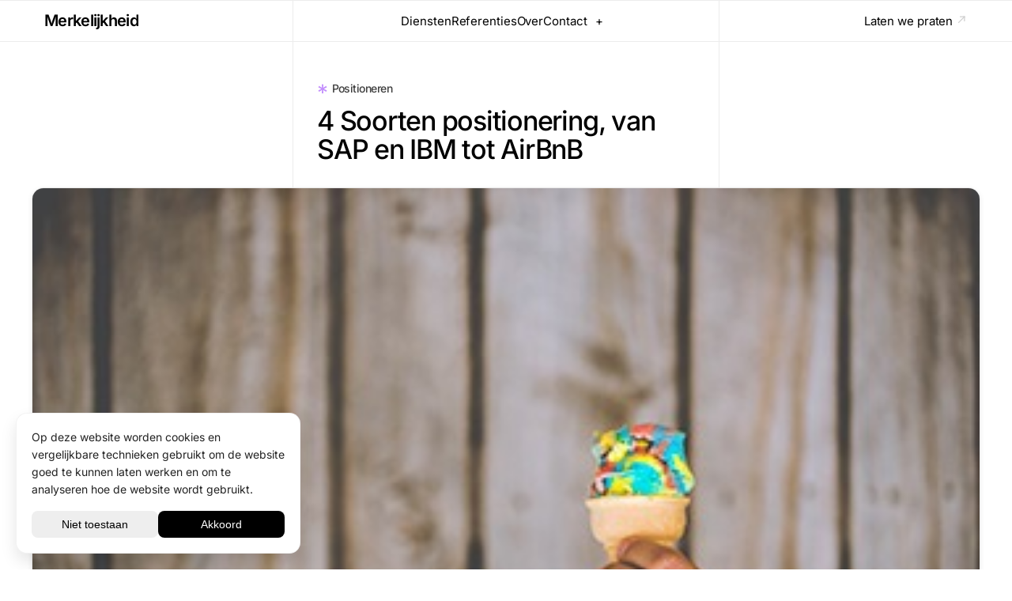

--- FILE ---
content_type: text/html; charset=UTF-8
request_url: https://merkelijkheid.nl/positioneren/soorten-positionering
body_size: 8639
content:
<!doctype html>
<html lang="nl-NL">

<head>
    <meta charset="UTF-8">
    <meta name="viewport" content="width=device-width, initial-scale=1">
    <link rel="profile" href="https://gmpg.org/xfn/11">
    <script src="https://trigger.merkelijkheid.tools/s/merkelijkheid-nl.js?v=1768892043"></script>
    <meta name='robots' content='index, follow, max-image-preview:large, max-snippet:-1, max-video-preview:-1' />
<link rel="alternate" hreflang="nl" href="https://merkelijkheid.nl/positioneren/soorten-positionering" />
<link rel="alternate" hreflang="en" href="https://merkelijkheid.nl/en/positioning/types" />
<link rel="alternate" hreflang="x-default" href="https://merkelijkheid.nl/positioneren/soorten-positionering" />

	<!-- This site is optimized with the Yoast SEO plugin v26.5 - https://yoast.com/wordpress/plugins/seo/ -->
	<title>4 Soorten positionering, van SAP en IBM tot AirBnB</title>
	<meta name="description" content="We leggen praktisch uit welke soorten positionering er zijn en geven meer dan 12 leuke voorbeelden uit de dagelijkse praktijk." />
	<link rel="canonical" href="https://merkelijkheid.nl/positioneren/soorten-positionering/" />
	<meta property="og:locale" content="nl_NL" />
	<meta property="og:type" content="article" />
	<meta property="og:title" content="4 Soorten positionering, van SAP en IBM tot AirBnB" />
	<meta property="og:description" content="We leggen praktisch uit welke soorten positionering er zijn en geven meer dan 12 leuke voorbeelden uit de dagelijkse praktijk." />
	<meta property="og:url" content="https://merkelijkheid.nl/positioneren/soorten-positionering/" />
	<meta property="og:site_name" content="Merkelijkheid" />
	<meta property="article:published_time" content="2016-10-01T16:00:00+00:00" />
	<meta property="article:modified_time" content="2025-05-21T07:28:13+00:00" />
	<meta property="og:image" content="https://merkelijkheid.nl/positioneren/soorten-positionering" />
	<meta property="og:image:width" content="360" />
	<meta property="og:image:height" content="240" />
	<meta property="og:image:type" content="image/jpeg" />
	<meta name="author" content="jens" />
	<meta name="twitter:card" content="summary_large_image" />
	<meta name="twitter:label1" content="Geschreven door" />
	<meta name="twitter:data1" content="jens" />
	<meta name="twitter:label2" content="Geschatte leestijd" />
	<meta name="twitter:data2" content="6 minuten" />
	<script type="application/ld+json" class="yoast-schema-graph">{"@context":"https://schema.org","@graph":[{"@type":"WebPage","@id":"https://merkelijkheid.nl/positioneren/soorten-positionering/","url":"https://merkelijkheid.nl/positioneren/soorten-positionering/","name":"4 Soorten positionering, van SAP en IBM tot AirBnB","isPartOf":{"@id":"https://merkelijkheid.nl/#website"},"primaryImageOfPage":{"@id":"https://merkelijkheid.nl/positioneren/soorten-positionering/#primaryimage"},"image":{"@id":"https://merkelijkheid.nl/positioneren/soorten-positionering/#primaryimage"},"thumbnailUrl":"https://merkelijkheid.nl/wp-content/uploads/2025/05/soorten-positionering-1.jpg","datePublished":"2016-10-01T16:00:00+00:00","dateModified":"2025-05-21T07:28:13+00:00","author":{"@id":"https://merkelijkheid.nl/#/schema/person/4d7c6c8f361232cf6f6b46d07efdfbd8"},"description":"We leggen praktisch uit welke soorten positionering er zijn en geven meer dan 12 leuke voorbeelden uit de dagelijkse praktijk.","breadcrumb":{"@id":"https://merkelijkheid.nl/positioneren/soorten-positionering/#breadcrumb"},"inLanguage":"nl-NL","potentialAction":[{"@type":"ReadAction","target":["https://merkelijkheid.nl/positioneren/soorten-positionering/"]}]},{"@type":"ImageObject","inLanguage":"nl-NL","@id":"https://merkelijkheid.nl/positioneren/soorten-positionering/#primaryimage","url":"https://merkelijkheid.nl/wp-content/uploads/2025/05/soorten-positionering-1.jpg","contentUrl":"https://merkelijkheid.nl/wp-content/uploads/2025/05/soorten-positionering-1.jpg","width":360,"height":240},{"@type":"BreadcrumbList","@id":"https://merkelijkheid.nl/positioneren/soorten-positionering/#breadcrumb","itemListElement":[{"@type":"ListItem","position":1,"name":"Home","item":"https://merkelijkheid.nl/"},{"@type":"ListItem","position":2,"name":"Blog","item":"https://merkelijkheid.nl/blog"},{"@type":"ListItem","position":3,"name":"4 Soorten positionering, van SAP en IBM tot AirBnB"}]},{"@type":"WebSite","@id":"https://merkelijkheid.nl/#website","url":"https://merkelijkheid.nl/","name":"Merkelijkheid","description":"B2B marketing voor ambitieuze ondernemers","potentialAction":[{"@type":"SearchAction","target":{"@type":"EntryPoint","urlTemplate":"https://merkelijkheid.nl/?s={search_term_string}"},"query-input":{"@type":"PropertyValueSpecification","valueRequired":true,"valueName":"search_term_string"}}],"inLanguage":"nl-NL"},{"@type":"Person","@id":"https://merkelijkheid.nl/#/schema/person/4d7c6c8f361232cf6f6b46d07efdfbd8","name":"jens","image":{"@type":"ImageObject","inLanguage":"nl-NL","@id":"https://merkelijkheid.nl/#/schema/person/image/","url":"https://secure.gravatar.com/avatar/f2de322a34c8a57b71739c5668f1d0eab7aa456d0bdb444e6b5fed9ebe433ee1?s=96&d=mm&r=g","contentUrl":"https://secure.gravatar.com/avatar/f2de322a34c8a57b71739c5668f1d0eab7aa456d0bdb444e6b5fed9ebe433ee1?s=96&d=mm&r=g","caption":"jens"},"sameAs":["https://merkelijkheid.nl"]}]}</script>
	<!-- / Yoast SEO plugin. -->


<style id='wp-img-auto-sizes-contain-inline-css' type='text/css'>
img:is([sizes=auto i],[sizes^="auto," i]){contain-intrinsic-size:3000px 1500px}
/*# sourceURL=wp-img-auto-sizes-contain-inline-css */
</style>
<link rel='stylesheet' id='merkelijkheid-bootstrap-css' href='https://merkelijkheid.nl/wp-content/themes/merkelijkheid2025/css/main.min.css?ver=0.2.3' type='text/css' media='all' />
<link rel='stylesheet' id='merkelijkheid-style-css' href='https://merkelijkheid.nl/wp-content/themes/merkelijkheid2025/css/style.min.css?ver=0.2.3' type='text/css' media='all' />
<script type="text/javascript" id="wpml-cookie-js-extra">
/* <![CDATA[ */
var wpml_cookies = {"wp-wpml_current_language":{"value":"nl","expires":1,"path":"/"}};
var wpml_cookies = {"wp-wpml_current_language":{"value":"nl","expires":1,"path":"/"}};
//# sourceURL=wpml-cookie-js-extra
/* ]]> */
</script>
<script type="text/javascript" src="https://merkelijkheid.nl/wp-content/plugins/sitepress-multilingual-cms/res/js/cookies/language-cookie.js?ver=476000" id="wpml-cookie-js" defer="defer" data-wp-strategy="defer"></script>
<meta name="generator" content="WPML ver:4.7.6 stt:37,1;" />
<link rel="icon" href="https://merkelijkheid.nl/wp-content/uploads/2025/04/cropped-merkelijkheid_favicon-32x32.png" sizes="32x32" />
<link rel="icon" href="https://merkelijkheid.nl/wp-content/uploads/2025/04/cropped-merkelijkheid_favicon-192x192.png" sizes="192x192" />
<link rel="apple-touch-icon" href="https://merkelijkheid.nl/wp-content/uploads/2025/04/cropped-merkelijkheid_favicon-180x180.png" />
<meta name="msapplication-TileImage" content="https://merkelijkheid.nl/wp-content/uploads/2025/04/cropped-merkelijkheid_favicon-270x270.png" />
<noscript><style>.perfmatters-lazy[data-src]{display:none !important;}</style></noscript><style>body .perfmatters-lazy-css-bg:not([data-ll-status=entered]),body .perfmatters-lazy-css-bg:not([data-ll-status=entered]) *,body .perfmatters-lazy-css-bg:not([data-ll-status=entered])::before,body .perfmatters-lazy-css-bg:not([data-ll-status=entered])::after,body .perfmatters-lazy-css-bg:not([data-ll-status=entered]) *::before,body .perfmatters-lazy-css-bg:not([data-ll-status=entered]) *::after{background-image:none!important;will-change:transform;transition:opacity 0.025s ease-in,transform 0.025s ease-in!important;}</style>        <!-- ABM.RED Tracking Code -->
        <script async src="https://get.abm.red/get.js?id=ABM-EFFA47EB"></script>
        <script>
        window.abm = window.abm || [];
        window.abm.push(['config', 'ABM-EFFA47EB']);
        </script>
        <!-- End ABM.RED Tracking Code -->
</head>

<body class="attachment wp-singular post-template-default single single-post postid-95753 single-format-standard attachmentid-95753 attachment- wp-theme-merkelijkheid2025">
        <div id="page" class="site">
        <header id="masthead" class="site-header">
            <div class="container-fluid">
                <div class="row">
                    <div class="col-logo d-flex align-items-center">
                        <a href="https://merkelijkheid.nl" class="logo">
                            <span class="logo-text">Merkelijkheid</span>
                        </a>
                    </div>
                    <div class="col-menu d-flex align-items-center justify-content-center">
                        <nav id="site-navigation" class="main-navigation">
                            <div class="menu-main-container"><ul id="primary-menu" class="menu"><li id="menu-item-87472" class="menu-item menu-item-type-post_type menu-item-object-page menu-item-87472"><a href="https://merkelijkheid.nl/d">Diensten</a></li>
<li id="menu-item-87434" class="menu-item menu-item-type-post_type menu-item-object-page menu-item-87434"><a href="https://merkelijkheid.nl/referenties">Referenties</a></li>
<li id="menu-item-87587" class="menu-item menu-item-type-post_type menu-item-object-page menu-item-87587"><a href="https://merkelijkheid.nl/over">Over</a></li>
<li id="menu-item-87373" class="menu-item menu-item-type-post_type menu-item-object-page menu-item-87373"><a href="https://merkelijkheid.nl/contact">Contact</a></li>
<li id="menu-item-96445" class="plus menu-item menu-item-type-custom menu-item-object-custom menu-item-has-children menu-item-96445"><a href="#">+</a>
<ul class="sub-menu">
	<li id="menu-item-96446" class="menu-item menu-item-type-post_type menu-item-object-piller menu-item-96446"><a href="https://merkelijkheid.nl/positioneren">Positioneren</a></li>
	<li id="menu-item-96694" class="menu-item menu-item-type-post_type menu-item-object-piller menu-item-96694"><a href="https://merkelijkheid.nl/linkedin-adverteren">LinkedIn Adverteren</a></li>
	<li id="menu-item-96695" class="menu-item menu-item-type-post_type menu-item-object-piller menu-item-96695"><a href="https://merkelijkheid.nl/b2b-marketing">B2B Marketing</a></li>
	<li id="menu-item-96696" class="menu-item menu-item-type-post_type menu-item-object-piller menu-item-96696"><a href="https://merkelijkheid.nl/merkidentiteit">Merkidentiteit</a></li>
	<li id="menu-item-96697" class="menu-item menu-item-type-post_type menu-item-object-piller menu-item-96697"><a href="https://merkelijkheid.nl/merk-archetype">Merk archetype</a></li>
	<li id="menu-item-96698" class="menu-item menu-item-type-post_type menu-item-object-piller menu-item-96698"><a href="https://merkelijkheid.nl/online-marketing">Online marketing</a></li>
	<li id="menu-item-96699" class="menu-item menu-item-type-post_type menu-item-object-piller menu-item-96699"><a href="https://merkelijkheid.nl/lead-generatie">Lead generatie</a></li>
</ul>
</li>
</ul></div>                        </nav><!-- #site-navigation -->
                    </div>
                    <div class="col-contact d-flex align-items-center justify-content-end">
													<a href="https://merkelijkheid.nl/laten-we-praten/" class="arrowup" >
								<span>Laten we praten</span>
								<svg width="14.849" height="14.849" viewBox="0 0 14.849 14.849" xmlns="http://www.w3.org/2000/svg">
									<path d="m3.595 12.08 6.721-6.721-.254 4.624 1.236-.068.37-6.733-6.734.37-.068 1.235 4.624-.254-6.72 6.721z" fill="#D0D0D0" fill-rule="nonzero" />
								</svg>
							</a>
						                        </div>
                    </div>
                </div>
        </header><!-- #masthead -->
<section id="single-blog">
<div class="container">
	<div class="row borders">
		<div class="col-12 blogpostheader">
                <h4 class="item-title nosplit"><span class="icon-star">*</span>Positioneren</h4>
                    <h1>4 Soorten positionering, van SAP en IBM tot AirBnB</h1>

		</div>
	</div>
</div>
<div class="featured_image">
    <img width="360" height="240" src="https://merkelijkheid.nl/wp-content/uploads/2025/05/soorten-positionering-1.jpg" class="img-fluid wp-post-image" alt="" decoding="async" fetchpriority="high" srcset="https://merkelijkheid.nl/wp-content/uploads/2025/05/soorten-positionering-1.jpg 360w, https://merkelijkheid.nl/wp-content/uploads/2025/05/soorten-positionering-1-300x200.jpg 300w" sizes="(max-width: 360px) 100vw, 360px" /></div>
<div class="container">
	<div class="row borders">
		<div class="col-12 blogpost">
				<p><strong>Wat hebben de positionering van AirBnB en IBM gemeen? In dit artikel staan wij stil bij de verschillende vormen van positioneren aan de hand van de indeling van Floor en Van Raaij. Vaak wordt er in abstractie over <a href="https://merkelijkheid.nl/positioneren">positioneren</a> gesproken maar wij maken het in dit artikel lekker praktisch. Na het lezen van dit artikel kijk je ineens anders naar de positionering van jouw eigen merk of de merken om je heen en weet je een aantal interessante vragen te stellen.</strong></p>
<h2>4 vormen van <span style="text-decoration: underline;">positioneren</span> van Floor en van Raaij</h2>
<ol>
<li>Informationele positionering</li>
<li>Transformationele positionering</li>
<li>Tweezijdige positionering</li>
<li>Uitvoeringspositionering</li>
</ol>
<p><img decoding="async" class="size-full wp-image-5423 alignright perfmatters-lazy" src="data:image/svg+xml,%3Csvg%20xmlns=&#039;http://www.w3.org/2000/svg&#039;%20width=&#039;360&#039;%20height=&#039;240&#039;%20viewBox=&#039;0%200%20360%20240&#039;%3E%3C/svg%3E" alt="Soorten positionering" width="360" height="240" data-src="https://merkelijkheid.nl/wp-content/uploads/2025/05/soorten-positionering.jpg" /><noscript><img decoding="async" class="size-full wp-image-5423 alignright" src="https://merkelijkheid.nl/wp-content/uploads/2025/05/soorten-positionering.jpg" alt="Soorten positionering" width="360" height="240" /></noscript>Bij positioneren is het doel natuurlijk om aan jouw product of dienst een zodanige verzameling kenmerken en eigenschappen te verbinden dat het een eigen, unieke plaats verwerft ten opzichte van de concurrentie in het hoofd van de afnemer. In andere woorden, jouw doelgroep kan makkelijk voor jou kiezen.</p>
<blockquote><p>Beantwoorden wij jouw vraag niet met dit blog? Stel mij de vraag <a href="/cdn-cgi/l/email-protection#0b7f626e784b666e79606e67626160636e626f25686466">per mail</a> en we voegen het antwoord toe!</p></blockquote>
<p>Er zijn enorm veel manieren waarmee je dat bereikt en specialisten proberen daar natuurlijk een soort systeem in aan te brengen. Dat geldt ook voor Floor en Van Raaij die in hun <a href="https://www.bol.com/nl/f/marketingcommunicatiestrategie/33448176">boek</a> Marketingcommunicatiestrategie 4 vormen van positioneren onderscheiden. Die halen wij graag voor je uit het abstracte, we bespreken voor-, nadelen en voorbeelden van de 4 soorten positioneringen.</p>

<h2>Informationele positionering</h2>
<p>Een informationele positionering noemen we ook wel de &#8216;probleemoplosser&#8217;. Jouw product of dienst is essentieel voor het oplossen van een probleem en daar bouw je de positionering omheen. Denk aan de slogan: &#8220;Wast een berg, kost een beetje&#8221;, waarmee Witte Reus de wasmiddelenmarkt veroverde. Een informationele positionering maakt het erg makkelijk voor jouw klanten om aan je te denken zodra zij met het bekende probleem geconfronteerd worden. Dat gemak is meteen de aantrekkingskracht voor marketeers. Van de 4 soorten positionering is dit meteen ook de makkelijkste. (Uitvoeren is een tweede natuurlijk.)</p>
<h3>Wanneer is een informationele positionering misschien niet de beste keuze?</h3>
<p><img decoding="async" class="alignleft size-full wp-image-5424 perfmatters-lazy" src="data:image/svg+xml,%3Csvg%20xmlns=&#039;http://www.w3.org/2000/svg&#039;%20width=&#039;360&#039;%20height=&#039;240&#039;%20viewBox=&#039;0%200%20360%20240&#039;%3E%3C/svg%3E" alt="soorten-positionering-informationele" width="360" height="240" data-src="https://merkelijkheid.nl/wp-content/uploads/2025/05/soorten-positionering-informationele.jpg" /><noscript><img decoding="async" class="alignleft size-full wp-image-5424" src="https://merkelijkheid.nl/wp-content/uploads/2025/05/soorten-positionering-informationele.jpg" alt="soorten-positionering-informationele" width="360" height="240" /></noscript>Als mensen iets langer nadenken voordat zij tot aankoop over gaan. Sta je voor het supermarktschap en zoek je een schoonmaakmiddel voor de badkamer? Antikal is zo gevonden. Maar als iets langer nadenkt of onderzoek doet kom je er al snel achter dat je voor een stuk minder geld een vergelijkbare oplossing kan kopen. In de positionering zit weinig &#8216;extras&#8217; verstopt dat je alsnog doet besluiten Antikal te pakken.</p>
<p>Dit is vooral een relevant punt als jouw product of dienst een stuk meer geld kost dan een item uit de supermarkt. Mensen denken wel twee keer na en dan is deze positionering het wellicht net niet.</p>
<h2>Voorbeelden informationele positioneringen</h2>
<ol>
<li>SAP. &#8216;Run live, run simple&#8217; draait om beschikbaarheid van informatie, continu en live, waarmee jij makkelijk (simpel) beslissingen kan maken.</li>
<li>Independer. &#8216;Wij maken verzekeren gemakkelijk.&#8217; Makkelijk een goedkopere verzekering afsluiten.</li>
</ol>

<h2>Transformationele positionering</h2>
<p>De transformationele positionering is in de praktijk met name een &#8216;lifestyle&#8217;-positionering. Een merk hanteert een positionering rondom de levensstijl of waarden van haar doelgroep. Ze belooft een transformatie. Outdoor kledingfabrikant Patagonia gaat hier wel heel erg ver in, medewerkers krijgen zelfs &#8216;let my people go surfing&#8217;-tijd waarin ze aangemoedigd worden om de natuur in te gaan. Door het merk te koppelen aan de levenstijl en waarden van de doelgroep wordt het merk er echt deel van en dat legt ze geen windeieren, de omzet groeit nog steeds (2013 $600miljoen). Maar het bekendste merk met een transformationele positionering? Ooit gehoord van Coca Cola? &#8220;Choose happiness&#8221;.</p>
<h3>Wanneer laat je de transformationele positionering schieten?</h3>
<p>Dat is simpel: als je moet doen alsof. Een bedrijf als Patagonia leeft en ademt de outdoor lifestyle en daar kan een traditioneel bedrijf natuurlijk niet tegenop. De natural fit met dit type positionering moet eigenlijk al vanaf het begin in jouw kernwaarden en gedrag verankerd zijn. Klopt het niet? Jouw doelgroep prikt daar zonder problemen doorheen en je bent nog verder van huis.</p>
<h2>Voorbeelden transformationele positioneringen</h2>
<ol>
<li>Mercedes-Benz. Slogan &#8216;Das besten oder nichts&#8217; vertelt wat over de cultuur van het bedrijf maar ook over haar klanten. Samen willen zij het beste, en anders niets.</li>
<li>McKinsey. De nummer 1 in management consulting richt zich duidelijk op de marktleiders in diverse markten en de fundamentele vragen die deze leiders moeten beantwoorden.</li>
<li>Zwitserleven. Zij verkopen het zwitserleven-gevoel, need I say more?</li>
</ol>

<h2>Tweezijdige positionering</h2>
<p>In de praktijk combineren merken vaak de transformationele en informationele positioneringen. Ons merk lost probleem x op waardoor jij in staat bent om lifestyle y te leven. Neem bijvoorbeeld Red Bull, dat je van de nodige energie voorziet maar zich tegelijkertijd als merk deel heeft gemaakt van de extreme sports lifestyle.</p>
<h3>Wanneer is een tweezijdige positionering niks voor jou?</h3>
<p>In een traditionele B2B markt zie ik de waarden/lifestyle positionering nog niet zo vaak voet aan de grond krijgen. (In)Kopers houden toch liever een beetje afstand en de DMU (Decision Making Unit) is vaak zo complex dat het moeilijk is om één typische doelgroep te formuleren aan wiens levensstijl een merk zich kan koppelen.</p>
<h2>Voorbeelden tweezijdige positioneringen</h2>
<ol>
<li>IBM. Think staat al sinds 1909 voor het bedrijf en klopt nog steeds. Denkkracht staat nog altijd centraal. Het bedrijf begon met mainframes, ging over naar personal computing en levert tegenwoordig nog veel abstractere denkkracht.</li>
<li>Hewlett-packard. Make it matter staat voor de uitvindersmentaliteit van het bedrijf en de tools die het bedrijf jou verkoopt om ook te creeren.</li>
<li>AirBnB. Makkelijker/goedkoper verblijven én op een manier die past bij jouw lifestyle.</li>
<li>Red Bull, energie en lifestyle.</li>
</ol>

<h2>Uitvoeringspositionering</h2>
<p>Bij de uitvoeringspositionering koppelt een merk zich niet aan haar eigen product of dienst maar juist aan een campagne. Dat klinkt vaag en dat is het ook. De &#8216;Even Apeldoorn bellen&#8217; campagnes van Centraal beheer zijn hier een mooi voorbeeld van. Bizarre situaties waar je eigenlijk wel verzekert voor wilt zijn. De reclames zijn ongetwijfeld bekender dan het merk.</p>
<h3>Een uitvoeringspositionering is niks voor jou.</h3>
<p>Ik denk dat de uitvoeringspositionering voor veel bedrijven een &#8216;bridge too far&#8217; is. Het is de meest abstracte positionering en daarmee ook behoorlijk complex want wanneer krijg je resultaat uit jouw inspanningen? Wij kunnen trouwens ook maar weinig goede voorbeelden bedenken.</p>
<h2>Voorbeelden uitvoeringspositioneringen</h2>
<ol>
<li>Maandag. Groen bloed. Deze positionering komt er misschien nog wel in de buurt. Detacheerder gooit het vooral op kleur en verbindt daar vervolgens weer waarden aan. Maar herkenbaarheid staat voorop.</li>
<li>Centraal beheer. &#8216;Even Apeldoorn bellen&#8217; is door haar reclames een icoon, maar wat je er precies kan kopen? Iets met verzekeren zeker.</li>
<li>Levi&#8217;s Flatbeat Eric is een voorbeeld dat we in de literatuur nog tegenkwamen. Een gele pop plus liedje die niets maar dan ook niets met Levi&#8217;s te maken hadden.</li>
</ol>

<h2>Bekentenis bij soorten positionering</h2>
<p>Wij hadden het nog best moeilijk met het vinden van genoeg voorbeelden. Zoals we al zeiden maken Floor en Van Raaij de soorten positionering behoorlijk abstract en het was soms lastig om in de praktijk de verschillende soorten te onderscheiden. Hopelijk zijn we er wel in geslaagd jou te informeren en misschien zelfs wel te inspireren maar wij worden er ook graag wijzer van. Weet jij daarom nog een goed voorbeeld van een bepaalde soort positionering?</p>
<p>Er zijn natuurlijk ook meer vormen van positioneren, welke moeten wij de volgende keer aandacht aan geven?</p>
<p><strong>Wil je meer weten over positioneren en hoe je er zelf mee aan de slag kan? Lees onze pagina <a href="https://merkelijkheid.nl/positioneren">Positioneren</a> en vind daar naast diepgaande artikelen ook tientallen voorbeelden en modellen voor elke mogelijke positionering uitdaging.</strong></p>
		</div>
	</div>
</div>
</section>
<footer id="colophon" class="site-footer">
    <div class="container">
        <div class="row justify-content-center borders">
            <div class="col-12">
                <a href="https://merkelijkheid.nl" class="logo">
                    <span class="logo-text">Merkelijkheid</span>
                </a>
            </div>
            <div class="col-6">
                <strong>Sitemap</strong>
                <div class="menu-footer-container"><ul id="footer" class="menu"><li id="menu-item-87432" class="menu-item menu-item-type-post_type menu-item-object-page current_page_parent menu-item-87432"><a href="https://merkelijkheid.nl/blog">Blog</a></li>
<li id="menu-item-96700" class="menu-item menu-item-type-post_type menu-item-object-piller menu-item-96700"><a href="https://merkelijkheid.nl/b2b-marketing">B2B Marketing</a></li>
<li id="menu-item-96701" class="menu-item menu-item-type-custom menu-item-object-custom menu-item-96701"><a href="/faq">FAQ</a></li>
</ul></div>                <a class="btn-translate en" href="https://merkelijkheid.nl/en/positioning/types"><span class="flag"></span>English</a>            </div>
            <div class="col-6 footer_right">
                <p><strong>Legal</strong><br />
<a href="/algemene-voorwaarden">Algemene Voorwaarden</a><br />
<a href="https://merkelijkheid.nl/privacy-policy">Privacy Policy</a></p>
                <p><strong>Contact</strong><br />
+31 (0)20 854 01 88<br />
<a href="/cdn-cgi/l/email-protection" class="__cf_email__" data-cfemail="61080f070e210c04130a040d080b0a090408054f020e0c">[email&#160;protected]</a></p>
<p>Suikersilo-West 8<br />
1165 MP, Halfweg</p>
            </div>
            <div class="col-12">
                <div class="copyright">
                    <p>© 2026 Merkelijkheid B.V.</p>
                </div>
            </div>
        </div>
    </div>
</footer><!-- #colophon -->
</div><!-- #page -->

<script data-cfasync="false" src="/cdn-cgi/scripts/5c5dd728/cloudflare-static/email-decode.min.js"></script><script type="speculationrules">
{"prefetch":[{"source":"document","where":{"and":[{"href_matches":"/*"},{"not":{"href_matches":["/wp-*.php","/wp-admin/*","/wp-content/uploads/*","/wp-content/*","/wp-content/plugins/*","/wp-content/themes/merkelijkheid2025/*","/*\\?(.+)"]}},{"not":{"selector_matches":"a[rel~=\"nofollow\"]"}},{"not":{"selector_matches":".no-prefetch, .no-prefetch a"}}]},"eagerness":"conservative"}]}
</script>
<script type="text/javascript" src="https://merkelijkheid.nl/wp-content/themes/merkelijkheid2025/js/main.min.js?ver=0.2.3" id="merkelijkheid-scripts-js"></script>
<script type="text/javascript" id="perfmatters-lazy-load-js-before">
/* <![CDATA[ */
window.lazyLoadOptions={elements_selector:"img[data-src],.perfmatters-lazy,.perfmatters-lazy-css-bg",thresholds:"0px 0px",class_loading:"pmloading",class_loaded:"pmloaded",callback_loaded:function(element){if(element.tagName==="IFRAME"){if(element.classList.contains("pmloaded")){if(typeof window.jQuery!="undefined"){if(jQuery.fn.fitVids){jQuery(element).parent().fitVids()}}}}}};window.addEventListener("LazyLoad::Initialized",function(e){var lazyLoadInstance=e.detail.instance;});
//# sourceURL=perfmatters-lazy-load-js-before
/* ]]> */
</script>
<script type="text/javascript" async src="https://merkelijkheid.nl/wp-content/plugins/perfmatters/js/lazyload.min.js?ver=2.5.4" id="perfmatters-lazy-load-js"></script>

<script defer src="https://static.cloudflareinsights.com/beacon.min.js/vcd15cbe7772f49c399c6a5babf22c1241717689176015" integrity="sha512-ZpsOmlRQV6y907TI0dKBHq9Md29nnaEIPlkf84rnaERnq6zvWvPUqr2ft8M1aS28oN72PdrCzSjY4U6VaAw1EQ==" data-cf-beacon='{"version":"2024.11.0","token":"cc258064288a4f1ba9a24bb60336de49","server_timing":{"name":{"cfCacheStatus":true,"cfEdge":true,"cfExtPri":true,"cfL4":true,"cfOrigin":true,"cfSpeedBrain":true},"location_startswith":null}}' crossorigin="anonymous"></script>
</body>
</html>

--- FILE ---
content_type: text/css; charset=utf-8
request_url: https://merkelijkheid.nl/wp-content/themes/merkelijkheid2025/css/main.min.css?ver=0.2.3
body_size: 1010
content:
:root{--grijs:#d0d0d0;--lichtgrijs:#ececec;--container-padding:15px;--container-width-sm:420px;--container-width-md:420px;--container-width-lg:420px;--container-width-xl:420px;--container-width-xxl:420px}@media (min-width:576px){:root{--container-padding:30px}}*,:before,:after{box-sizing:border-box;margin:0;padding:0}a{color:#000;text-decoration:none}.container{padding-right:var(--container-padding);padding-left:var(--container-padding);width:95%;max-width:var(--container-width-sm);margin-left:auto;margin-right:auto}@media (min-width:576px){.container{max-width:var(--container-width-sm)}}@media (min-width:768px){.container{max-width:var(--container-width-md)}}@media (min-width:992px){.container{max-width:var(--container-width-lg)}}@media (min-width:1200px){.container{max-width:var(--container-width-xl)}}@media (min-width:1400px){.container{max-width:var(--container-width-xxl)}}.position-relative{position:relative}.container-fluid{width:100%;padding-right:var(--container-padding);padding-left:var(--container-padding);max-width:1200px;margin-left:auto;margin-right:auto}@media (max-width:768px){.container-fluid{width:95%;max-width:var(--container-width-sm)}}.row{margin-right:calc(var(--container-padding)*-1);margin-left:calc(var(--container-padding)*-1);flex-wrap:wrap;display:flex}.d-flex{display:flex}.align-items-center{align-items:center}.justify-content-center{justify-content:center}.justify-content-end{justify-content:flex-end}.text-end{text-align:right}.col-1{width:8.33333%;padding-right:var(--container-padding);padding-left:var(--container-padding);flex:none}.col-2{width:16.6667%;padding-right:var(--container-padding);padding-left:var(--container-padding);flex:none}.col-3{width:25%;padding-right:var(--container-padding);padding-left:var(--container-padding);flex:none}.col-4{width:33.3333%;padding-right:var(--container-padding);padding-left:var(--container-padding);flex:none}.col-5{width:41.6667%;padding-right:var(--container-padding);padding-left:var(--container-padding);flex:none}.col-6{width:50%;padding-right:var(--container-padding);padding-left:var(--container-padding);flex:none}.col-7{width:58.3333%;padding-right:var(--container-padding);padding-left:var(--container-padding);flex:none}.col-8{width:66.6667%;padding-right:var(--container-padding);padding-left:var(--container-padding);flex:none}.col-9{width:75%;padding-right:var(--container-padding);padding-left:var(--container-padding);flex:none}.col-10{width:83.3333%;padding-right:var(--container-padding);padding-left:var(--container-padding);flex:none}.col-11{width:91.6667%;padding-right:var(--container-padding);padding-left:var(--container-padding);flex:none}.col-12{width:100%;padding-right:var(--container-padding);padding-left:var(--container-padding);flex:none}@media (min-width:576px){.col-sm-1{width:8.33333%;padding-right:var(--container-padding);padding-left:var(--container-padding);flex:none}.col-sm-2{width:16.6667%;padding-right:var(--container-padding);padding-left:var(--container-padding);flex:none}.col-sm-3{width:25%;padding-right:var(--container-padding);padding-left:var(--container-padding);flex:none}.col-sm-4{width:33.3333%;padding-right:var(--container-padding);padding-left:var(--container-padding);flex:none}.col-sm-5{width:41.6667%;padding-right:var(--container-padding);padding-left:var(--container-padding);flex:none}.col-sm-6{width:50%;padding-right:var(--container-padding);padding-left:var(--container-padding);flex:none}.col-sm-7{width:58.3333%;padding-right:var(--container-padding);padding-left:var(--container-padding);flex:none}.col-sm-8{width:66.6667%;padding-right:var(--container-padding);padding-left:var(--container-padding);flex:none}.col-sm-9{width:75%;padding-right:var(--container-padding);padding-left:var(--container-padding);flex:none}.col-sm-10{width:83.3333%;padding-right:var(--container-padding);padding-left:var(--container-padding);flex:none}.col-sm-11{width:91.6667%;padding-right:var(--container-padding);padding-left:var(--container-padding);flex:none}.col-sm-12{width:100%;padding-right:var(--container-padding);padding-left:var(--container-padding);flex:none}}@media (min-width:768px){.col-md-1{width:8.33333%;padding-right:var(--container-padding);padding-left:var(--container-padding);flex:none}.col-md-2{width:16.6667%;padding-right:var(--container-padding);padding-left:var(--container-padding);flex:none}.col-md-3{width:25%;padding-right:var(--container-padding);padding-left:var(--container-padding);flex:none}.col-md-4{width:33.3333%;padding-right:var(--container-padding);padding-left:var(--container-padding);flex:none}.col-md-5{width:41.6667%;padding-right:var(--container-padding);padding-left:var(--container-padding);flex:none}.col-md-6{width:50%;padding-right:var(--container-padding);padding-left:var(--container-padding);flex:none}.col-md-7{width:58.3333%;padding-right:var(--container-padding);padding-left:var(--container-padding);flex:none}.col-md-8{width:66.6667%;padding-right:var(--container-padding);padding-left:var(--container-padding);flex:none}.col-md-9{width:75%;padding-right:var(--container-padding);padding-left:var(--container-padding);flex:none}.col-md-10{width:83.3333%;padding-right:var(--container-padding);padding-left:var(--container-padding);flex:none}.col-md-11{width:91.6667%;padding-right:var(--container-padding);padding-left:var(--container-padding);flex:none}.col-md-12{width:100%;padding-right:var(--container-padding);padding-left:var(--container-padding);flex:none}}@media (min-width:992px){.col-lg-1{width:8.33333%;padding-right:var(--container-padding);padding-left:var(--container-padding);flex:none}.col-lg-2{width:16.6667%;padding-right:var(--container-padding);padding-left:var(--container-padding);flex:none}.col-lg-3{width:25%;padding-right:var(--container-padding);padding-left:var(--container-padding);flex:none}.col-lg-4{width:33.3333%;padding-right:var(--container-padding);padding-left:var(--container-padding);flex:none}.col-lg-5{width:41.6667%;padding-right:var(--container-padding);padding-left:var(--container-padding);flex:none}.col-lg-6{width:50%;padding-right:var(--container-padding);padding-left:var(--container-padding);flex:none}.col-lg-7{width:58.3333%;padding-right:var(--container-padding);padding-left:var(--container-padding);flex:none}.col-lg-8{width:66.6667%;padding-right:var(--container-padding);padding-left:var(--container-padding);flex:none}.col-lg-9{width:75%;padding-right:var(--container-padding);padding-left:var(--container-padding);flex:none}.col-lg-10{width:83.3333%;padding-right:var(--container-padding);padding-left:var(--container-padding);flex:none}.col-lg-11{width:91.6667%;padding-right:var(--container-padding);padding-left:var(--container-padding);flex:none}.col-lg-12{width:100%;padding-right:var(--container-padding);padding-left:var(--container-padding);flex:none}}@media (min-width:1200px){.col-xl-1{width:8.33333%;padding-right:var(--container-padding);padding-left:var(--container-padding);flex:none}.col-xl-2{width:16.6667%;padding-right:var(--container-padding);padding-left:var(--container-padding);flex:none}.col-xl-3{width:25%;padding-right:var(--container-padding);padding-left:var(--container-padding);flex:none}.col-xl-4{width:33.3333%;padding-right:var(--container-padding);padding-left:var(--container-padding);flex:none}.col-xl-5{width:41.6667%;padding-right:var(--container-padding);padding-left:var(--container-padding);flex:none}.col-xl-6{width:50%;padding-right:var(--container-padding);padding-left:var(--container-padding);flex:none}.col-xl-7{width:58.3333%;padding-right:var(--container-padding);padding-left:var(--container-padding);flex:none}.col-xl-8{width:66.6667%;padding-right:var(--container-padding);padding-left:var(--container-padding);flex:none}.col-xl-9{width:75%;padding-right:var(--container-padding);padding-left:var(--container-padding);flex:none}.col-xl-10{width:83.3333%;padding-right:var(--container-padding);padding-left:var(--container-padding);flex:none}.col-xl-11{width:91.6667%;padding-right:var(--container-padding);padding-left:var(--container-padding);flex:none}.col-xl-12{width:100%;padding-right:var(--container-padding);padding-left:var(--container-padding);flex:none}}.col{padding-right:var(--container-padding);padding-left:var(--container-padding);flex:1 0}.col-auto{width:auto;padding-right:var(--container-padding);padding-left:var(--container-padding);flex:none}html{-webkit-text-size-adjust:100%;-webkit-tap-highlight-color:#0000;font-size:16px}body{color:#212529;background-color:#fff;font-family:system-ui,-apple-system,Segoe UI,Roboto,Helvetica Neue,Arial,sans-serif;font-size:1rem;line-height:1.5}img{max-width:100%;height:auto}.m-0{margin:0!important}.mt-0{margin-top:0!important}.mb-0{margin-bottom:0!important}.ms-0{margin-left:0!important}.me-0{margin-right:0!important}.mx-0{margin-left:0!important;margin-right:0!important}.my-0{margin-top:0!important;margin-bottom:0!important}.m-1{margin:.25rem!important}.mt-1{margin-top:.25rem!important}.mb-1{margin-bottom:.25rem!important}.ms-1{margin-left:.25rem!important}.me-1{margin-right:.25rem!important}.mx-1{margin-left:.25rem!important;margin-right:.25rem!important}.my-1{margin-top:.25rem!important;margin-bottom:.25rem!important}.m-2{margin:.5rem!important}.mt-2{margin-top:.5rem!important}.mb-2{margin-bottom:.5rem!important}.ms-2{margin-left:.5rem!important}.me-2{margin-right:.5rem!important}.mx-2{margin-left:.5rem!important;margin-right:.5rem!important}.my-2{margin-top:.5rem!important;margin-bottom:.5rem!important}.m-3{margin:1rem!important}.mt-3{margin-top:1rem!important}.mb-3{margin-bottom:1rem!important}.ms-3{margin-left:1rem!important}.me-3{margin-right:1rem!important}.mx-3{margin-left:1rem!important;margin-right:1rem!important}.my-3{margin-top:1rem!important;margin-bottom:1rem!important}.m-4{margin:1.5rem!important}.mt-4{margin-top:1.5rem!important}.mb-4{margin-bottom:1.5rem!important}.ms-4{margin-left:1.5rem!important}.me-4{margin-right:1.5rem!important}.mx-4{margin-left:1.5rem!important;margin-right:1.5rem!important}.my-4{margin-top:1.5rem!important;margin-bottom:1.5rem!important}.m-5{margin:3rem!important}.mt-5{margin-top:3rem!important}.mb-5{margin-bottom:3rem!important}.ms-5{margin-left:3rem!important}.me-5{margin-right:3rem!important}.mx-5{margin-left:3rem!important;margin-right:3rem!important}.my-5{margin-top:3rem!important;margin-bottom:3rem!important}.p-0{padding:0!important}.pt-0{padding-top:0!important}.pb-0{padding-bottom:0!important}.ps-0{padding-left:0!important}.pe-0{padding-right:0!important}.px-0{padding-left:0!important;padding-right:0!important}.py-0{padding-top:0!important;padding-bottom:0!important}.p-1{padding:.25rem!important}.pt-1{padding-top:.25rem!important}.pb-1{padding-bottom:.25rem!important}.ps-1{padding-left:.25rem!important}.pe-1{padding-right:.25rem!important}.px-1{padding-left:.25rem!important;padding-right:.25rem!important}.py-1{padding-top:.25rem!important;padding-bottom:.25rem!important}.p-2{padding:.5rem!important}.pt-2{padding-top:.5rem!important}.pb-2{padding-bottom:.5rem!important}.ps-2{padding-left:.5rem!important}.pe-2{padding-right:.5rem!important}.px-2{padding-left:.5rem!important;padding-right:.5rem!important}.py-2{padding-top:.5rem!important;padding-bottom:.5rem!important}.p-3{padding:1rem!important}.pt-3{padding-top:1rem!important}.pb-3{padding-bottom:1rem!important}.ps-3{padding-left:1rem!important}.pe-3{padding-right:1rem!important}.px-3{padding-left:1rem!important;padding-right:1rem!important}.py-3{padding-top:1rem!important;padding-bottom:1rem!important}.p-4{padding:1.5rem!important}.pt-4{padding-top:1.5rem!important}.pb-4{padding-bottom:1.5rem!important}.ps-4{padding-left:1.5rem!important}.pe-4{padding-right:1.5rem!important}.px-4{padding-left:1.5rem!important;padding-right:1.5rem!important}.py-4{padding-top:1.5rem!important;padding-bottom:1.5rem!important}.p-5{padding:3rem!important}.pt-5{padding-top:3rem!important}.pb-5{padding-bottom:3rem!important}.ps-5{padding-left:3rem!important}.pe-5{padding-right:3rem!important}.px-5{padding-left:3rem!important;padding-right:3rem!important}.py-5{padding-top:3rem!important;padding-bottom:3rem!important}.m-auto{margin:auto!important}.mt-auto{margin-top:auto!important}.mb-auto{margin-bottom:auto!important}.ml-auto{margin-left:auto!important}.mr-auto{margin-right:auto!important}.mx-auto{margin-left:auto!important;margin-right:auto!important}.my-auto{margin-top:auto!important;margin-bottom:auto!important}

--- FILE ---
content_type: text/css; charset=utf-8
request_url: https://merkelijkheid.nl/wp-content/themes/merkelijkheid2025/css/style.min.css?ver=0.2.3
body_size: 6195
content:
@font-face{font-display:swap;font-family:Inter;font-style:normal;font-weight:400;src:url(../css/fonts/inter-v18-latin-regular.woff2)format("woff2")}@font-face{font-display:swap;font-family:Inter;font-style:italic;font-weight:400;src:url(../css/fonts/inter-v18-latin-italic.woff2)format("woff2")}@font-face{font-display:swap;font-family:Inter;font-style:normal;font-weight:500;src:url(../css/fonts/inter-v18-latin-500.woff2)format("woff2")}@font-face{font-display:swap;font-family:Inter;font-style:italic;font-weight:500;src:url(../css/fonts/inter-v18-latin-500italic.woff2)format("woff2")}@font-face{font-display:swap;font-family:Inter;font-style:normal;font-weight:600;src:url(../css/fonts/inter-v18-latin-600.woff2)format("woff2")}@font-face{font-display:swap;font-family:Inter;font-style:italic;font-weight:600;src:url(../css/fonts/inter-v18-latin-600italic.woff2)format("woff2")}@font-face{font-display:swap;font-family:Inter;font-style:normal;font-weight:700;src:url(../css/fonts/inter-v18-latin-700.woff2)format("woff2")}@font-face{font-display:swap;font-family:Inter;font-style:italic;font-weight:700;src:url(../css/fonts/inter-v18-latin-700italic.woff2)format("woff2")}html{scroll-behavior:smooth;-webkit-font-smoothing:antialiased;-moz-osx-font-smoothing:grayscale;text-rendering:optimizeLegibility;scroll-padding-top:4rem}body{color:#000;letter-spacing:-.1px;font-family:Inter;font-size:15px;line-height:21px}[id]{scroll-margin-top:5px}@media (min-width:575px){[id]{scroll-margin-top:50px}}#masthead{border-bottom:1px solid var(--lichtgrijs);border-top:1px solid var(--lichtgrijs);background:#fff;width:100%}@media (min-width:768px){#masthead{z-index:99;position:-webkit-sticky;position:sticky;top:0}}@media (max-width:992px){#masthead .container-fluid{width:95%;max-width:var(--container-width-md)}}#masthead .logo{position:relative}#masthead .logo .logo-text{letter-spacing:-.7px;color:#000;z-index:2;height:22px;font-size:20px;font-weight:600;display:block;position:relative;overflow:hidden}@keyframes glowingEffect{0%{background-position:0%;transform:scale(.95)}50%{background-position:100%;transform:scale(1.05)}to{background-position:0%;transform:scale(.95)}}#masthead .col-menu{max-width:var(--container-width-xl);border-left:1px solid var(--lichtgrijs);border-right:1px solid var(--lichtgrijs);width:100%;margin:0 auto}@media (max-width:992px){#masthead .col-menu{order:3}}#masthead .col-logo{width:20%;padding:0 1rem}@media (max-width:992px){#masthead .col-logo{border-left:1px solid var(--lichtgrijs);border-bottom:1px solid var(--lichtgrijs);order:1;width:50%;padding:1rem}}#masthead .col-contact{width:20%;padding:0 1rem}@media (max-width:992px){#masthead .col-contact{border-right:1px solid var(--lichtgrijs);border-bottom:1px solid var(--lichtgrijs);order:2;width:50%;padding:1rem}}#masthead ul.menu{flex-direction:row;justify-content:center;gap:1.5rem;margin:0;list-style:none;display:flex}#masthead ul.menu li a{color:#000;padding:15px 0;text-decoration:none;display:inline-block}#masthead ul.menu li.current-menu-item a{border-bottom:2px solid #e2caff;margin-bottom:-1px}body.admin-bar #masthead{top:32px}h1,.h1{letter-spacing:-1.24px;margin-bottom:10px;font-family:Inter;font-size:34px;font-weight:500;line-height:36px}h1 em,h1 .em,.h1 em,.h1 .em{color:var(--grijs);font-style:normal}h1 span.word,.h1 span.word{opacity:1;display:inline-block;transform:translateY(0%)}h2,.h2{letter-spacing:-.8px;margin-bottom:10px;font-size:22px;font-weight:500;line-height:26px}h2 em,h2 .em,.h2 em,.h2 .em{color:var(--grijs);font-style:normal}h3,.h3{letter-spacing:-.13px;margin-bottom:10px;font-family:Inter;font-size:18px;font-weight:500;line-height:23px}h4,.h4{color:#3e3e3e;letter-spacing:-.51px;margin-bottom:10px;font-family:Inter;font-size:14px;font-weight:500}h4 span.icon-star,.h4 span.icon-star{vertical-align:middle;color:#c28efd;margin-top:5px;margin-bottom:-3px;margin-right:5px;font-size:2em;font-weight:200;display:inline-block}button{color:inherit;font-size:inherit;cursor:pointer;background:0 0;border:0}button.arrowup:hover{transition:all .2s ease-in-out}button.arrowup:hover svg path{fill:#c28efd}.justify-content-center{justify-content:center}.form-control{color:#000;letter-spacing:-.1px;border:1px solid #e4e4e4;border-radius:10px;width:100%;padding:1rem;font-size:14px;line-height:19px;box-shadow:0 2px 6px #0000000d}.form-control:focus{border-color:#cbc7c7;outline:none;box-shadow:0 2px 6px #0000001a}.form-control:focus-visible{border-color:#cbc7c7;outline:none;box-shadow:0 2px 6px #0000001a}.form-control::placeholder{color:#999}label{padding:0 0 .25rem 1rem;font-size:12px;font-weight:500}#page{min-height:calc(100dvh - 76px)}#page .borders{border-left:1px solid var(--lichtgrijs);border-right:1px solid var(--lichtgrijs)}body.admin-bar #page{min-height:calc(100dvh - 108px)}.h-100{height:100%}.btn{text-align:center;vertical-align:middle;cursor:pointer;-webkit-user-select:none;user-select:none;letter-spacing:-.1px;text-align:center;border:1px solid #0000;border-radius:2rem;margin-bottom:10px;padding:.5rem 1.2rem;font-size:14px;font-weight:500;line-height:19.5px;text-decoration:none;transition:all .2s ease-in-out;display:inline-block}.btn:hover{text-decoration:none}.btn.btn-primary{color:#fff;background:#000;box-shadow:1px 1px 5px #00000047}.btn.btn-primary:hover{box-shadow:none;background:#272727;transition-duration:.2s}.btn.btn-primary:active{color:#fff;background-color:#c28efd}.btn.btn-secondary{color:#000;background:#fff;border:1px solid #e4e4e4;box-shadow:0 2px 6px #0000000d}.btn.btn-secondary:hover{box-shadow:none;background:#f5f5f5;transition-duration:.2s}.btn.btn-secondary:active{background-color:#ededed}section.text h3,section.text .col-12{margin-bottom:20px}.flexpage .text ul{margin-top:20px;padding:0;list-style:none}.flexpage .text ul li{margin-bottom:10px;padding-left:30px;position:relative}.flexpage .text ul li:before{content:"*";text-align:center;color:#410052;background:#c28efd linear-gradient(#f4dfff 0,#e8c8ff 100%);border-radius:100%;justify-content:center;align-items:center;width:18px;height:18px;padding-top:8px;font-size:24px;font-weight:400;line-height:.5;transition:transform .8s ease-in-out;display:flex;position:absolute;left:0}.flexpage .text ul li:hover:before{animation:1s linear infinite spin}.flexpage .text ul:has(li:nth-child(4)){-moz-column-count:2;column-count:2;-moz-column-gap:40px;column-gap:40px;margin-bottom:-10px}.flexpage .text ul:has(li:nth-child(4)) li{-moz-column-break-inside:avoid;break-inside:avoid}.flickity-enabled{position:relative}.flickity-enabled:focus{outline:none}.flickity-viewport{height:100%;position:relative;overflow:hidden}.flickity-slider{width:100%;height:100%;position:absolute;left:15px}@media (max-width:576px){.flickity-slider{left:0}}.flickity-enabled.is-draggable{-webkit-tap-highlight-color:transparent;-webkit-user-select:none;user-select:none}.flickity-enabled.is-draggable .flickity-viewport{cursor:move;cursor:grab}.flickity-enabled.is-draggable .flickity-viewport.is-pointer-down{cursor:grabbing}.carousel{width:100%}#logo-slider .col-12{margin-bottom:40px}.spacer-big{height:100px}@media (max-width:576px){.spacer-big{height:50px}}.spacer-medium{height:60px}.section-logo-slider .carousel-cell{justify-content:center;align-items:center;min-width:30px;height:25px;margin-left:30px;display:flex;position:absolute}.section-logo-slider .carousel-cell img{-o-object-fit:contain;object-fit:contain;-o-object-position:center;object-position:center;width:100%;height:100%;margin:auto}.overflow-hidden{padding-left:0;padding-right:0;position:relative;overflow:hidden}.overflow-hidden:before,.overflow-hidden:after{content:"";z-index:1;background:linear-gradient(90deg,#fff,#0000);width:20px;height:100%;display:block;position:absolute;top:0;left:0}.overflow-hidden:after{background:linear-gradient(270deg,#fff,#0000);left:auto;right:0}.black-overlay{z-index:2;background:#000000b3;width:100vw;height:100vh;position:fixed;top:0;left:0}.fade{transition:opacity 1s linear}#video-slider{z-index:5;position:relative}#video-slider:before{content:"";width:95%;height:100%;max-width:var(--container-width-sm);border-left:1px solid var(--lichtgrijs);border-right:1px solid var(--lichtgrijs);margin:0 auto;position:absolute;top:0;left:0;right:0}#video-slider.video-playing:before{border-color:#464646}#video-slider .video-slider-items{width:100%}#video-slider .video-slider-item{aspect-ratio:1.77778;opacity:.2;background:#fff;border-radius:15px;width:80vw;max-width:1200px;margin-right:10px;transition:opacity .3s ease-in-out;position:absolute;overflow:hidden}#video-slider .video-slider-item.is-selected{opacity:1}@media (max-width:576px){#video-slider .video-slider-item{opacity:.6;width:85%;margin-right:.5rem;padding-top:50%}}#video-slider .video-slider-item .video-title{color:#fff;z-index:3;border-top:1px solid #ffffff4d;justify-content:space-between;align-items:center;width:calc(100% - 3rem);margin-left:1.5rem;padding:1.5rem 0;display:flex;position:absolute;bottom:0;left:0}#video-slider .video-slider-item .video-title h2{color:#fff;letter-spacing:-.95px;font-size:26px;font-weight:500;line-height:29px}#video-slider .video-slider-item .video-title p{color:#fff;letter-spacing:.09px;font-size:13.59px;font-weight:400;line-height:16px}#video-slider .video-slider-item .video-logo{filter:brightness(0)invert();width:auto;max-width:100px;height:auto;max-height:50px}@media (max-width:576px){#video-slider .video-slider-item .video-logo{display:none}}#video-slider .video-slider-item:not(.videoslidert):after{content:"";background-image:linear-gradient(#0000 0%,#000 100%);width:100%;height:70%;position:absolute;bottom:0;left:0}@media (max-width:576px){#video-slider .video-slider-item:not(.videoslidert):after{height:50%}}#video-slider .video-wrapper-vimeo{background-color:#000;width:100%;height:100%;position:absolute;top:0;left:0;overflow:hidden}#video-slider .video-wrapper-vimeo iframe{width:100%;height:100%;position:absolute;top:0;left:0}#video-slider .video-wrapper{cursor:pointer;background-color:#000;width:100%;height:100%;position:absolute;top:0;left:0;overflow:hidden}#video-slider .video-wrapper:hover{cursor:url(../img/play.svg) 40 40,pointer}#video-slider .video-wrapper video{-o-object-fit:cover;object-fit:cover;zoom:.5;width:auto;min-width:100%;height:auto;min-height:100%;position:absolute;top:50%;left:50%;transform:translate(-50%,-50%)}@media (max-width:576px){#video-slider .video-wrapper video{zoom:.25}}#video-slider .video-wrapper .playvideo{z-index:8;width:100%;height:100%;position:absolute;top:0;left:0}#video-slider .video-wrapper .playvideo iframe{width:100%;height:100%;position:absolute;top:0;left:0}gradient{color:#eb592a;-webkit-text-fill-color:transparent;background-image:linear-gradient(122deg,#c2b5ed 0,#f8d84a 40%,#f09d37,60%,#ee732f 80%,#eb592a 100%);-webkit-background-clip:text;background-clip:text;font-weight:500;display:inline-block}.section-usp-boxes{--container-padding:10px}.section-usp-boxes .col-12{padding-top:10px}.section-usp-boxes .usp-boxes{flex-flow:wrap;justify-content:space-between;display:flex}.section-usp-boxes .usp-boxes .usp-box{background:#f6f6f6 linear-gradient(151deg,#f9f4fb 0%,#f5e8fc 99%);border-radius:15px;width:calc(50% - 5px);margin-bottom:10px;overflow:hidden}.section-usp-boxes .usp-boxes .usp-box .usp-text{padding:.25rem 1rem 1rem}.section-usp-boxes .usp-boxes .usp-box:nth-child(2n){background-image:linear-gradient(153deg,#fdfcf7 7%,#fdecdb 100%)}.section-usp-boxes .usp-boxes .usp-box:nth-child(3n){background-image:linear-gradient(153deg,#f0f7ff 7%,#daf2fe 100%)}.section-usp-boxes .usp-boxes .usp-box:nth-child(4n){background-image:linear-gradient(153deg,#fbfbfb 7%,#ececec 100%)}.section-cta-box-small{--container-padding:10px}.section-cta-box-small .cta-box{background:#fff;border:1px solid #e4e4e4;border-radius:15px;align-items:center;width:100%;padding:10px;transition:all .2s ease-in-out;display:flex;box-shadow:0 2px 3px #0000000d}.section-cta-box-small .cta-box .cta-image{background-color:#191127;border-radius:100%;width:53px;height:53px;margin-right:1rem;overflow:hidden}.section-cta-box-small .cta-box .cta-image img{-o-object-fit:contain;object-fit:contain;width:100%;height:100%}.section-cta-box-small .cta-box .cta-text{color:#686868;letter-spacing:-.1px;flex:1;font-size:14px;font-weight:500;line-height:19px}.section-cta-box-small .cta-box .cta-text strong{color:#000}.section-cta-box-small .cta-box:hover{background-image:linear-gradient(151deg,#f9f4fb 0,#f5e8fc 99%);border:1px solid #e4e4e4;box-shadow:0 2px 3px #0000}.section-list .col-12{padding-top:10px}.list-items .list-item{gap:20px;margin-bottom:20px;padding-bottom:20px;display:flex}.list-items .list-item .h2{font-size:18px}.list-items .list-item:last-child{margin-bottom:0;padding-bottom:0}.list-items .list-item .item-title{color:#121212;letter-spacing:-.1px;min-width:35%;font-size:14px;font-weight:500;line-height:18px}.list-items .list-item .item-title span.icon-star{vertical-align:middle;margin-top:5px;margin-bottom:-3px;margin-right:5px;font-size:2.5em;font-weight:200;display:inline-block}.list-items .list-item .item-link{min-width:35%;text-decoration:none}.list-items .list-item .item-text{color:#686868;letter-spacing:-.1px;font-size:14px;line-height:20px}.list-items .list-item:not(:last-child){border-bottom:1px solid #ececec}.list-items .list-item:nth-child(3n+1) span.icon-star{color:#c28efd}.list-items .list-item:nth-child(3n+2) span.icon-star{color:#0da0fa}.list-items .list-item:nth-child(3n+3) span.icon-star{color:#f8ad27}@keyframes spin{0%{transform:rotate(0)}to{transform:rotate(360deg)}}#content-slider{width:100%;margin:0 auto;position:relative}@media (min-width:768px){#content-slider{max-width:1200px;-webkit-mask-image:linear-gradient(90deg,#0000 0%,#000 10%,#000 90%,#0000 100%);mask-image:linear-gradient(90deg,#0000 0%,#000 10%,#000 90%,#0000 100%)}}#content-slider .borders{height:100%;position:absolute;left:0;right:0}#content-slider .flickity-slider{padding-bottom:15px;left:auto}#content-slider .flickity-slider .content-slider-item{opacity:.7;background:#fff;border:1px solid #ececec;border-radius:5px;width:465px;max-width:85vw;margin:10px 5px;padding:30px;position:absolute;box-shadow:0 2px 6px #00000014}#content-slider .flickity-slider .content-slider-item.is-selected{opacity:1}#content-slider .flickity-slider .content-slider-item .content-slider-item-title{align-items:center;gap:10px;margin-bottom:10px;display:flex}#content-slider .flickity-slider .content-slider-item .content-slider-item-title span{width:100%;display:block}#content-slider .flickity-slider .content-slider-item .content-slider-item-title img{border-radius:100%;width:50px;height:50px}@media (min-width:768px){#content-slider .flickity-slider .content-slider-item .content-slider-item-content{color:#000;letter-spacing:-.11px;font-size:16px;line-height:23px}}#image-slider{width:100%;position:relative}#image-slider .borders{height:100%;position:absolute;left:0;right:0}#image-slider .flickity-slider{left:auto}#image-slider .flickity-slider .carousel-cell{opacity:.2;aspect-ratio:1.77778;width:80vw;max-width:1200px;margin-right:10px;transition:opacity .3s ease-in-out;position:absolute;overflow:hidden}@media (max-width:768px){#image-slider .flickity-slider .carousel-cell{opacity:.7;width:calc(100vw - 70px)}}#image-slider .flickity-slider .carousel-cell img{-o-object-fit:cover;object-fit:cover;-o-object-position:center;object-position:center;border:1px solid #ececec;border-radius:15px;width:100%;height:100%;box-shadow:0 2px 6px #00000014}#image-slider .flickity-slider .carousel-cell.is-selected{opacity:1}#collegas{--container-padding:10px}#collegas .collegas{flex-wrap:wrap;justify-content:center;align-items:center;display:flex}#collegas .collega{border-radius:100%;width:50px;height:50px;margin-right:8px;overflow:hidden}#collegas .collega img{-o-object-fit:contain;object-fit:contain;width:100%;height:100%}#collegas .collega-totaal{color:#000;letter-spacing:-.1px;border:1px solid #ececec;border-radius:100%;justify-content:center;align-items:center;width:50px;height:50px;font-size:14px;line-height:18px;display:flex}#faq .container{--container-padding:10px;width:95%}#faq h2{margin-bottom:20px}#faq .faq-items{background:#f6f6f6;border-radius:15px;flex-direction:column;gap:8px;padding:8px;display:flex}#faq .faq-items .faq-item .icon-arrow{background-image:url(../img/arrow.svg);background-position:50%;background-repeat:no-repeat;background-size:contain;width:11px;height:7px;display:inline-block}#faq .faq-items .faq-item.active .icon-arrow{transform:rotate(180deg)}#faq .faq-items .faq-item .faq-question{cursor:pointer;background:#fff;border-radius:11px;justify-content:space-between;align-items:center;min-height:70px;padding:1rem;display:flex;box-shadow:0 1px 2px #0000001f}#faq .faq-items .faq-item .faq-question .icon-arrow{background-image:url(../img/arrow.svg);background-position:50%;background-repeat:no-repeat;background-size:contain;width:11px;height:7px;display:inline-block}#faq .faq-items .faq-item .faq-answer{padding:15px 5px}#colophon{border-top:1px solid #ececec}#colophon .borders{padding-top:3rem;padding-bottom:1rem}#colophon .logo .logo-text{letter-spacing:-.7px;color:#000;margin-bottom:2rem;font-size:20px;font-weight:600;display:block}#colophon .copyright{opacity:.4;color:#000;letter-spacing:-.09px;margin-top:6rem;font-size:13px;line-height:21px}#colophon .footer_right{flex-direction:column;gap:2rem;display:flex}#colophon #footer{margin-left:0;padding-left:0;list-style:none}.bg-white{background-color:#fff}.modal{opacity:0;z-index:99;border-bottom:1px solid #0000;width:100%;height:0;display:none;overflow:hidden}.modal.show{opacity:1;border-bottom:1px solid var(--lichtgrijs);background-color:#fafafa;height:auto}.modal.show .modalinner{padding:1em 0 4em;position:relative}.modal.show .modalinner .close{color:#5a5a5a;cursor:pointer;font-size:32px;font-weight:500;line-height:25px;position:absolute;top:15px;right:15px}#video .spacer{height:10px}#video .video-wrapper{aspect-ratio:1.77778;background:#fff;border:1px solid #eaeaea;border-radius:15px;width:100%;max-width:1200px;margin:0 auto;position:relative;overflow:hidden;box-shadow:0 2px 6px #00000014}#video .video-wrapper video,#video .video-wrapper iframe{-o-object-fit:cover;object-fit:cover;width:100%;height:100%;position:absolute;top:0;left:0}.section-quote .container{--container-padding:10px}.section-quote .col-12{margin-bottom:10px}.section-quote .quote-content{color:#000;letter-spacing:-.09px;background:#f6f6f6;border-radius:15px;flex-direction:column;align-items:center;gap:1rem;padding:1rem;font-size:13px;line-height:19px;display:flex}.section-quote .quote-content .quote-top{align-items:center;gap:1rem;width:100%;display:flex}.section-quote .quote-content .quote-top img{border-radius:100%;width:50px;height:50px}#fotoslidermini-slider{--padding:10px}#fotoslidermini-slider .container{--container-padding:10px}#fotoslidermini-slider .col-12{margin-bottom:10px}#fotoslidermini-slider .section-minifoto-slider{width:100%;padding-top:var(--padding);padding-bottom:var(--padding);border-radius:15px;overflow:hidden}#fotoslidermini-slider.roze .section-minifoto-slider{background-image:linear-gradient(128deg,#f9f4fb 0%,#f5e8fc 99%)}#fotoslidermini-slider.blauw .section-minifoto-slider{background-image:linear-gradient(131deg,#f0f7ff 7%,#daf2fe 100%)}#fotoslidermini-slider.geel .section-minifoto-slider{background-image:linear-gradient(131deg,#fdfcf7 7%,#fdecdb 100%)}#fotoslidermini-slider .tekst{padding:var(--padding);color:#000;letter-spacing:-.09px;font-size:13px;line-height:19px}#fotoslidermini-slider .video-cell{position:relative}#fotoslidermini-slider .video-cell:before{content:"";background-image:url(../img/play_icon.svg);background-position:50%;background-repeat:no-repeat;background-size:25%;width:100%;height:100%;position:absolute;top:0;left:0}#fotoslidermini-slider .flickity-slider{width:100%;left:var(--padding);position:absolute}#fotoslidermini-slider .carousel-cell{width:215px;height:120px;margin-right:var(--padding);position:absolute}#fotoslidermini-slider .carousel-cell img{-o-object-fit:cover;object-fit:cover;-o-object-position:center;object-position:center;border-radius:15px;width:100%;height:100%}.d-block{display:block}.labelbox{background:#f6f6f6;border-radius:3rem;margin-bottom:20px;padding:.25rem .5rem;font-size:14px;font-weight:500;display:inline-block;box-shadow:inset 0 1px 3px #00000030}.labelbox.case-label{color:#410052;letter-spacing:-.51px;background:#c28efd}.labelbox.post-label{color:#0da0fa;letter-spacing:-.51px;background:#daf2fe}#videomodal.show{z-index:99999;background:#00000080;justify-content:center;width:100%;height:100%;display:flex;position:fixed;top:0;left:0}@media (min-height:900px){#videomodal.show{align-items:center}}#videomodal.show .modalinner{background:#000;border-radius:1rem;width:100%;max-width:1200px;height:-webkit-fit-content;height:fit-content;position:relative;overflow:hidden}#videomodal.show .modalinner button.close{z-index:99999;background:#fff;border-radius:1rem;width:50px;height:50px;font-size:28px;position:absolute;top:5px;right:5px}.responsive-video{width:100%;height:0;padding-bottom:56.25%;position:relative;overflow:hidden}.responsive-video iframe,.responsive-video video{width:100%;height:100%;position:absolute;top:0;left:0}.section-results .list-items span.h2{width:130px}.section-results .list-items .item-text{color:#3e3e3e;letter-spacing:-.11px;width:calc(100% - 130px);font-size:16px;line-height:22px}#cta{background:#fff;border:1px solid #ececec;border-radius:5px;width:100%;max-width:465px;margin:0 auto;padding:40px;box-shadow:0 2px 6px #00000014}#cta .quote-top{align-items:center;gap:1rem;width:100%;margin-bottom:1rem;display:flex}#cta .quote-top img{border-radius:100%;width:50px;height:50px}#cta p{margin-bottom:.8rem}.post-content{background:#f6f6f6;border-radius:15px;margin-bottom:2rem;padding:2rem}#blogintro .blogintro{padding-top:3rem;padding-bottom:3rem}#blog{--container-padding:10px}#blog h3{color:#121212;letter-spacing:-.8px;font-size:22px;font-weight:500;line-height:25px}#blog .post-excerpt{color:#3e3e3e;letter-spacing:-.1px;-webkit-line-clamp:3;-webkit-box-orient:vertical;margin:1rem 0;font-size:14px;line-height:19px;display:-webkit-box;overflow:hidden}select{-webkit-appearance:none;appearance:none;background:#fff url("data:image/svg+xml;utf8,<svg fill='black' height='24' viewBox='0 0 24 24' width='24' xmlns='http://www.w3.org/2000/svg'><path d='M7 10l5 5 5-5z'/></svg>") right 10px center no-repeat;border:1px solid #e4e4e4;border-radius:18px;width:100%;margin-bottom:1rem;padding:.5rem 1.5rem;font-weight:500;box-shadow:0 2px 6px #0000000d;color:#121212!important;letter-spacing:-.1px!important;font-size:14px!important;line-height:19.54px!important}select:focus{border:1px solid #c28efd;outline:none}@media (max-width:992px){.single-post #masthead .container-fluid,.single-piller #masthead .container-fluid,.single-faq #masthead .container-fluid{width:95%;max-width:540px}}.single-post #masthead .col-menu,.single-piller #masthead .col-menu,.single-faq #masthead .col-menu,.single-post #colophon .container,.single-piller #colophon .container,.single-faq #colophon .container,#single-blog .container{max-width:540px}#single-blog .container .blogpostheader{padding-top:3rem}#single-blog .container .blogpostheader h1{margin-bottom:30px}#single-blog .container .blogpost{padding-top:3rem;padding-bottom:3rem}#single-blog .container .blogpost h1{border-bottom:1px solid #ececec;margin-bottom:1.5rem;padding-bottom:1.5rem}#single-blog .container .blogpost h2{color:#121212;letter-spacing:-.8px;font-size:22px;font-weight:500;line-height:25px}#single-blog .container .blogpost h2:not(:first-of-type){margin-top:3rem}#single-blog .container .blogpost strong,#single-blog .container .blogpost b{margin-bottom:1rem;display:block}#single-blog .container .blogpost li strong,#single-blog .container .blogpost li b{margin-bottom:0}#single-blog .container .blogpost .wp-caption.alignright,#single-blog .container .blogpost img.alignright{float:right;width:40%;max-width:250px;margin-left:30px}@media (min-width:575px){#single-blog .container .blogpost .wp-caption.alignright,#single-blog .container .blogpost img.alignright{margin-right:-30px}}#single-blog .container .blogpost .wp-caption.alignright img,#single-blog .container .blogpost img.alignright img{max-width:100%}#single-blog .container .blogpost .wp-caption.alignright p,#single-blog .container .blogpost img.alignright p{margin:0}#single-blog .container .blogpost .wp-caption.alignleft,#single-blog .container .blogpost img.alignleft{float:left;width:40%;max-width:250px;margin-left:-30px;margin-right:30px}@media (min-width:575px){#single-blog .container .blogpost .wp-caption.alignleft,#single-blog .container .blogpost img.alignleft{margin-left:0}}#single-blog .container .blogpost .wp-caption.alignleft img,#single-blog .container .blogpost img.alignleft img{max-width:100%}#single-blog .container .blogpost .wp-caption.alignleft p,#single-blog .container .blogpost img.alignleft p{margin:0}#single-blog .container .blogpost p{color:#3e3e3e;letter-spacing:-.11px;margin-bottom:1rem;font-size:16px;line-height:22px;display:block}#single-blog .container .blogpost .wp-caption-text{color:#3e3e3e;letter-spacing:-.1px;opacity:.6;margin-bottom:1rem;font-size:11px;line-height:15px}#single-blog .container .blogpost ul,#single-blog .container .blogpost ol{color:#3e3e3e;border-bottom:1px solid #ececec;margin-bottom:20px;padding-bottom:20px;padding-left:15px;font-size:16px}#single-blog .container .blogpost ul li,#single-blog .container .blogpost ol li{margin-bottom:15px}#single-blog .container .blogpost a{text-underline-offset:1px;text-decoration:underline;color:#000;-webkit-text-decoration-color:#c28efd78;text-decoration-color:#c28efd78;text-decoration-thickness:2px}#single-blog .container .blogpost a:hover{-webkit-text-decoration-color:#c28efd;text-decoration-color:#c28efd;transition:-webkit-text-decoration-color .3s ease-in-out,text-decoration-color .3s ease-in-out}@media (min-width:575px){#single-blog .container .blogpost .alignnone p{margin-left:-30px;width:calc(100% + 60px)!important}#single-blog .container .blogpost p:has(>img.aligncenter){margin-left:-30px;width:calc(100% + 60px)!important}#single-blog .container .blogpost p:has(>img.alignnone){margin-left:-30px;width:calc(100% + 60px)!important}}#single-blog .container .blogpost img.aligncenter .aligncenter img,#single-blog .container .blogpost .aligncenter{max-width:100%}#single-blog .container .blogpost .alignnone p.wp-caption-text{border-bottom:1px solid #eaeaea;margin-bottom:20px;padding-bottom:10px;padding-left:30px}.featured_image{text-align:center;width:100%}.featured_image img{-o-object-fit:cover;object-fit:cover;-o-object-position:center;object-position:center;aspect-ratio:1.77778;background:#fff;border:1px solid #eaeaea;border-radius:15px;width:100%;max-width:1200px;height:auto;margin:0 auto;position:relative;overflow:hidden;box-shadow:0 2px 6px #00000014}.links-list{width:100%;margin-left:0;padding-left:0;list-style:none}.links-list li{width:100%}.links-list li a{color:#000;letter-spacing:-.8px;border-bottom:1px solid #eaeaea;align-items:center;width:100%;padding:1rem 0;font-size:22px;font-weight:500;line-height:25px;text-decoration:none;display:flex}.links-list li a svg{margin:0 0 0 auto;display:block}.links-list li a img.referentie-logo{-o-object-fit:contain;object-fit:contain;-o-object-position:center;object-position:center;width:30px;height:30px;margin-right:1rem;display:inline-block}.links-list li a:hover svg path{fill:#c28efd;transition:fill .3s ease-in-out}.links-list li a:hover svg{transition:transform .3s ease-in-out;transform:translate(5px)}a.arrowup:hover svg path{fill:#c28efd;transition:fill .3s ease-in-out}a.arrowup:hover svg{transition:transform .3s ease-in-out;transform:translate(5px)}.pagination{justify-content:center;gap:.25rem;width:100%;margin:1rem 0;display:flex}.pagination .page-numbers{justify-content:center;align-items:center;width:20px;height:20px;display:flex}.pagination .page-numbers:hover,.pagination .page-numbers.current{color:#c28efd;font-weight:600}.pagination .next.page-numbers{border-left:1px solid #eaeaea;width:-webkit-fit-content;width:fit-content;margin-left:1rem;padding-left:1rem}.pagination .prev.page-numbers{border-right:1px solid #eaeaea;width:-webkit-fit-content;width:fit-content;margin-right:1rem;padding-right:1rem}#pointbox .container{--container-padding:10px}#pointbox .pointbox-items{background:#f6f6f6;border-radius:15px;flex-direction:column;gap:10px;margin-top:10px;padding:10px;display:flex}#pointbox .pointbox-items .pointbox-item{background-color:#fff;border-radius:11px;flex-direction:column;padding:20px 15px;display:flex}#pointbox .pointbox-items .pointbox-item h3{color:#000;letter-spacing:-.09px;font-size:14px;font-weight:500;line-height:19px}#pointbox .pointbox-items .pointbox-item p{color:#3e3e3e;letter-spacing:-.1px;font-size:14px;line-height:19px}#pointbox .pointbox-items .pointbox-item span.icon-star{vertical-align:middle;margin-top:5px;margin-bottom:-3px;margin-right:5px;font-size:2.5em;font-weight:200;display:inline-block}#pointbox .pointbox-items .pointbox-item:nth-child(3n+1) span.icon-star{color:#c28efd}#pointbox .pointbox-items .pointbox-item:nth-child(3n+2) span.icon-star{color:#0da0fa}#pointbox .pointbox-items .pointbox-item:nth-child(3n+3) span.icon-star{color:#f8ad27}#teamlist .team-list-item{gap:20px;margin-bottom:20px;padding-bottom:20px;display:flex}#teamlist .team-list-item .item-title{color:#121212;letter-spacing:-.11px;min-width:35%;font-size:16px;font-weight:600;line-height:19px}#teamlist .team-list-item .item-text{color:#686868;letter-spacing:-.1px;font-size:14px;line-height:25px}#teamlist .team-list-item .item-text a{position:relative}.team-list-item{border-bottom:1px solid #eaeaea;margin-bottom:30px;position:relative}.team-list-item:last-child{border-bottom:none}.team-list-item .item-text{flex-direction:column;gap:10px;display:flex}.team-list-item .item-text a{color:inherit;text-decoration:none;transition:color .3s;position:relative}.team-list-item .item-text a:hover{color:var(--primary-color)}.team-list-item .item-text a:after{content:"";background-image:var(--avatar-image);opacity:0;pointer-events:none;background-position:50%;background-size:cover;border-radius:50%;width:80px;height:80px;transition:transform .3s,opacity .3s;position:absolute;top:50%;right:-100px;transform:translateY(-50%)scale(0)}.team-list-item .item-text a:hover:after{opacity:1;transform:translateY(-50%)scale(1)}#collegamasthead .collega-header-image{margin-top:10px}#collegamasthead .collega-header-image img{-o-object-fit:cover;object-fit:cover;-o-object-position:center;object-position:center;border-radius:15px;width:100%;height:200px}#collegamasthead .container{--container-padding:10px}#collegameta span.function{color:#3e3e3e;letter-spacing:-.1px;font-size:14px;line-height:19px}#collegameta span.woonplaats{background-image:url(../img/location.svg);background-position:0;background-repeat:no-repeat;background-size:12px;padding-left:19px}#collegameta span.werknemer-sinds{background-image:url(../img/calendar.svg);background-position:0;background-repeat:no-repeat;background-size:16px;padding-left:25px}#collegameta .avatar{border:4px solid #fff;border-radius:100%;width:130px;height:130px;margin-top:-73px;margin-bottom:5px;overflow:hidden}#collegameta .avatar img{-o-object-fit:cover;object-fit:cover;-o-object-position:center;object-position:center;width:100%;height:100%}#collegameta .werknemer-info{color:#3e3e3e;letter-spacing:-.1px;justify-content:space-between;gap:10px;margin:20px 0;font-size:14px;line-height:19px;display:flex}#collegameta .werknemer-info span{width:-webkit-fit-content;width:fit-content;display:block}.logo-animatie{background-image:url(../img/logo-icon.svg);background-position:50%;background-repeat:no-repeat;background-size:contain;width:20px;height:20px;display:block}#blog h2{margin-bottom:30px;margin-left:15px}#blog .blog-list{margin-left:0;padding-left:0;list-style:none}#blog .blog-list li{margin-bottom:10px}#blog .blog-list li a{color:#000;letter-spacing:-.1px;background:#f6f6f6;border-radius:11px;align-items:center;gap:15px;padding:10px;font-size:14px;font-weight:500;line-height:19px;text-decoration:none;display:flex}#blog .blog-list li a:hover{background:#ececec}#blog .blog-list li a img{-o-object-fit:cover;object-fit:cover;-o-object-position:center;object-position:center;border-radius:7px;width:50px;height:50px}#linktags .intro{margin-bottom:20px}#linktags .intro p:last-of-type{margin-bottom:0}#linktags .linktags-list{flex-wrap:wrap;gap:10px;display:flex}#linktags .linktags-list .linktag{color:#888;letter-spacing:-.1px;text-align:center;border:1px solid #e4e4e4;border-radius:3rem;padding:5px 10px;font-size:14px;line-height:19.54px;display:inline-block}#linktags .linktags-list .linktag:hover{border-color:#c28efd}#linktags .linktags-list .linktag:active{color:#fff;background:#c28efd}.piller-hoofdstukken{margin-right:calc(var(--container-padding)*-1);margin-left:calc(var(--container-padding)*-1);border-left:1px solid var(--lichtgrijs);border-right:1px solid var(--lichtgrijs);flex-wrap:wrap;display:flex}.piller-hoofdstukken .pillerhoofdstukken-inner{width:100%;padding-left:15px;display:flex;overflow:scroll}.piller-hoofdstukken .pillerhoofdstukken-inner .piller-hoofdstuk{background:#efe2ff;border-radius:3rem;flex-shrink:0;margin-left:13px;padding:0 10px;font-size:12px}@media (min-width:1199px){.piller-hoofdstukken{border:0;width:-webkit-max-content;width:max-content;height:100%;margin:0;display:block;position:absolute;top:0;left:100%}.piller-hoofdstukken .pillerhoofdstukken-inner{padding:0;display:block;position:-webkit-sticky;position:sticky;top:100px}.piller-hoofdstukken .pillerhoofdstukken-inner .piller-hoofdstuk{color:#686868;letter-spacing:-.1px;background:0 0;border-radius:0;margin-bottom:15px;padding-left:20px;font-size:14px;font-weight:500;line-height:1.3;display:block}.piller-hoofdstukken .pillerhoofdstukken-inner .piller-hoofdstuk.actief{color:#000;border-left:3px solid #e2caff;margin-left:-1px}}@media (max-width:575px){.pillerhoofdstukken-inner .piller-hoofdstuk:first-child{margin-left:0}}.btn-translate{margin-top:10px;display:block}.btn-translate .flag{background-image:url(../img/translate.svg);background-position:0 100%;background-repeat:no-repeat;background-size:18px;width:20px;height:20px;margin-top:2px;margin-bottom:-2px;margin-right:5px;display:inline-block}#masthead .plus{position:relative}#masthead .plus>a{text-align:center;min-width:30px}#masthead ul.sub-menu{opacity:0;background:#fff;border:1px solid #ececec;width:-webkit-max-content;width:max-content;padding:10px 0;list-style:none;display:inline-block;position:absolute;top:100%;left:-100%}@media (max-width:575px){#masthead ul.sub-menu{left:auto;right:0}}#masthead ul.sub-menu li.current-menu-item a{border-left:2px solid #e2caff}#masthead ul.sub-menu li a{color:#000;padding:7px 20px;text-decoration:none;display:block}#masthead ul.sub-menu li a:hover{color:#000;border-left:2px solid #e2caff}#masthead ul.sub-menu li:last-child{padding-bottom:0}#masthead .menu-item-has-children ul.sub-menu{display:none}#masthead .menu-item-has-children ul.sub-menu li a{border-bottom:0!important}#masthead .menu-item-has-children:hover ul.sub-menu{opacity:1;display:block}.videoinline video{border-bottom:1px solid #ececec}

--- FILE ---
content_type: application/javascript; charset=utf-8
request_url: https://merkelijkheid.nl/wp-content/themes/merkelijkheid2025/js/main.min.js?ver=0.2.3
body_size: 54974
content:
function _assertThisInitialized(e){if(void 0===e)throw new ReferenceError("this hasn't been initialised - super() hasn't been called");return e}function _inheritsLoose(e,t){e.prototype=Object.create(t.prototype),e.prototype.constructor=e,e.__proto__=t}
/*!
 * GSAP 3.12.7
 * https://gsap.com
 *
 * @license Copyright 2008-2025, GreenSock. All rights reserved.
 * Subject to the terms at https://gsap.com/standard-license or for
 * Club GSAP members, the agreement issued with that membership.
 * @author: Jack Doyle, jack@greensock.com
*/var _suppressOverwrites$1,_reverting$1,_context$3,_globalTimeline,_win$4,_coreInitted$3,_doc$4,_coreReady,_lastRenderedFrame,_quickTween,_tickerActive,_config={autoSleep:120,force3D:"auto",nullTargetWarn:1,units:{lineHeight:""}},_defaults$1={duration:.5,overwrite:!1,delay:0},_bigNum$1=1e8,_tinyNum=1/_bigNum$1,_2PI=2*Math.PI,_HALF_PI=_2PI/4,_gsID=0,_sqrt=Math.sqrt,_cos=Math.cos,_sin=Math.sin,_isString$1=function(e){return"string"==typeof e},_isFunction$1=function(e){return"function"==typeof e},_isNumber$1=function(e){return"number"==typeof e},_isUndefined=function(e){return void 0===e},_isObject$1=function(e){return"object"==typeof e},_isNotFalse=function(e){return!1!==e},_windowExists$2=function(){return"undefined"!=typeof window},_isFuncOrString=function(e){return _isFunction$1(e)||_isString$1(e)},_isTypedArray="function"==typeof ArrayBuffer&&ArrayBuffer.isView||function(){},_isArray=Array.isArray,_strictNumExp=/(?:-?\.?\d|\.)+/gi,_numExp=/[-+=.]*\d+[.e\-+]*\d*[e\-+]*\d*/g,_numWithUnitExp=/[-+=.]*\d+[.e-]*\d*[a-z%]*/g,_complexStringNumExp=/[-+=.]*\d+\.?\d*(?:e-|e\+)?\d*/gi,_relExp=/[+-]=-?[.\d]+/,_delimitedValueExp=/[^,'"\[\]\s]+/gi,_unitExp=/^[+\-=e\s\d]*\d+[.\d]*([a-z]*|%)\s*$/i,_globals={},_installScope={},_install=function(e){return(_installScope=_merge(e,_globals))&&gsap$3},_missingPlugin=function(e,t){return console.warn("Invalid property",e,"set to",t,"Missing plugin? gsap.registerPlugin()")},_warn=function(e,t){return!t&&console.warn(e)},_addGlobal=function(e,t){return e&&(_globals[e]=t)&&_installScope&&(_installScope[e]=t)||_globals},_emptyFunc=function(){return 0},_startAtRevertConfig={suppressEvents:!0,isStart:!0,kill:!1},_revertConfigNoKill={suppressEvents:!0,kill:!1},_revertConfig={suppressEvents:!0},_reservedProps={},_lazyTweens=[],_lazyLookup={},_plugins={},_effects={},_nextGCFrame=30,_harnessPlugins=[],_callbackNames="",_harness=function(e){var t,r,n=e[0];if(_isObject$1(n)||_isFunction$1(n)||(e=[e]),!(t=(n._gsap||{}).harness)){for(r=_harnessPlugins.length;r--&&!_harnessPlugins[r].targetTest(n););t=_harnessPlugins[r]}for(r=e.length;r--;)e[r]&&(e[r]._gsap||(e[r]._gsap=new GSCache(e[r],t)))||e.splice(r,1);return e},_getCache=function(e){return e._gsap||_harness(toArray(e))[0]._gsap},_getProperty=function(e,t,r){return(r=e[t])&&_isFunction$1(r)?e[t]():_isUndefined(r)&&e.getAttribute&&e.getAttribute(t)||r},_forEachName=function(e,t){return(e=e.split(",")).forEach(t)||e},_round$1=function(e){return Math.round(1e5*e)/1e5||0},_roundPrecise=function(e){return Math.round(1e7*e)/1e7||0},_parseRelative=function(e,t){var r=t.charAt(0),n=parseFloat(t.substr(2));return e=parseFloat(e),"+"===r?e+n:"-"===r?e-n:"*"===r?e*n:e/n},_arrayContainsAny=function(e,t){for(var r=t.length,n=0;e.indexOf(t[n])<0&&++n<r;);return n<r},_lazyRender=function(){var e,t,r=_lazyTweens.length,n=_lazyTweens.slice(0);for(_lazyLookup={},_lazyTweens.length=0,e=0;e<r;e++)(t=n[e])&&t._lazy&&(t.render(t._lazy[0],t._lazy[1],!0)._lazy=0)},_lazySafeRender=function(e,t,r,n){_lazyTweens.length&&!_reverting$1&&_lazyRender(),e.render(t,r,_reverting$1&&t<0&&(e._initted||e._startAt)),_lazyTweens.length&&!_reverting$1&&_lazyRender()},_numericIfPossible=function(e){var t=parseFloat(e);return(t||0===t)&&(e+"").match(_delimitedValueExp).length<2?t:_isString$1(e)?e.trim():e},_passThrough$1=function(e){return e},_setDefaults$1=function(e,t){for(var r in t)r in e||(e[r]=t[r]);return e},_setKeyframeDefaults=function(e){return function(t,r){for(var n in r)n in t||"duration"===n&&e||"ease"===n||(t[n]=r[n])}},_merge=function(e,t){for(var r in t)e[r]=t[r];return e},_mergeDeep=function e(t,r){for(var n in r)"__proto__"!==n&&"constructor"!==n&&"prototype"!==n&&(t[n]=_isObject$1(r[n])?e(t[n]||(t[n]={}),r[n]):r[n]);return t},_copyExcluding=function(e,t){var r,n={};for(r in e)r in t||(n[r]=e[r]);return n},_inheritDefaults=function(e){var t=e.parent||_globalTimeline,r=e.keyframes?_setKeyframeDefaults(_isArray(e.keyframes)):_setDefaults$1;if(_isNotFalse(e.inherit))for(;t;)r(e,t.vars.defaults),t=t.parent||t._dp;return e},_arraysMatch=function(e,t){for(var r=e.length,n=r===t.length;n&&r--&&e[r]===t[r];);return r<0},_addLinkedListItem=function(e,t,r,n,i){var s,o=e[n];if(i)for(s=t[i];o&&o[i]>s;)o=o._prev;return o?(t._next=o._next,o._next=t):(t._next=e[r],e[r]=t),t._next?t._next._prev=t:e[n]=t,t._prev=o,t.parent=t._dp=e,t},_removeLinkedListItem=function(e,t,r,n){void 0===r&&(r="_first"),void 0===n&&(n="_last");var i=t._prev,s=t._next;i?i._next=s:e[r]===t&&(e[r]=s),s?s._prev=i:e[n]===t&&(e[n]=i),t._next=t._prev=t.parent=null},_removeFromParent=function(e,t){e.parent&&(!t||e.parent.autoRemoveChildren)&&e.parent.remove&&e.parent.remove(e),e._act=0},_uncache=function(e,t){if(e&&(!t||t._end>e._dur||t._start<0))for(var r=e;r;)r._dirty=1,r=r.parent;return e},_recacheAncestors=function(e){for(var t=e.parent;t&&t.parent;)t._dirty=1,t.totalDuration(),t=t.parent;return e},_rewindStartAt=function(e,t,r,n){return e._startAt&&(_reverting$1?e._startAt.revert(_revertConfigNoKill):e.vars.immediateRender&&!e.vars.autoRevert||e._startAt.render(t,!0,n))},_hasNoPausedAncestors=function e(t){return!t||t._ts&&e(t.parent)},_elapsedCycleDuration=function(e){return e._repeat?_animationCycle(e._tTime,e=e.duration()+e._rDelay)*e:0},_animationCycle=function(e,t){var r=Math.floor(e=_roundPrecise(e/t));return e&&r===e?r-1:r},_parentToChildTotalTime=function(e,t){return(e-t._start)*t._ts+(t._ts>=0?0:t._dirty?t.totalDuration():t._tDur)},_setEnd=function(e){return e._end=_roundPrecise(e._start+(e._tDur/Math.abs(e._ts||e._rts||_tinyNum)||0))},_alignPlayhead=function(e,t){var r=e._dp;return r&&r.smoothChildTiming&&e._ts&&(e._start=_roundPrecise(r._time-(e._ts>0?t/e._ts:((e._dirty?e.totalDuration():e._tDur)-t)/-e._ts)),_setEnd(e),r._dirty||_uncache(r,e)),e},_postAddChecks=function(e,t){var r;if((t._time||!t._dur&&t._initted||t._start<e._time&&(t._dur||!t.add))&&(r=_parentToChildTotalTime(e.rawTime(),t),(!t._dur||_clamp$1(0,t.totalDuration(),r)-t._tTime>_tinyNum)&&t.render(r,!0)),_uncache(e,t)._dp&&e._initted&&e._time>=e._dur&&e._ts){if(e._dur<e.duration())for(r=e;r._dp;)r.rawTime()>=0&&r.totalTime(r._tTime),r=r._dp;e._zTime=-1e-8}},_addToTimeline=function(e,t,r,n){return t.parent&&_removeFromParent(t),t._start=_roundPrecise((_isNumber$1(r)?r:r||e!==_globalTimeline?_parsePosition$1(e,r,t):e._time)+t._delay),t._end=_roundPrecise(t._start+(t.totalDuration()/Math.abs(t.timeScale())||0)),_addLinkedListItem(e,t,"_first","_last",e._sort?"_start":0),_isFromOrFromStart(t)||(e._recent=t),n||_postAddChecks(e,t),e._ts<0&&_alignPlayhead(e,e._tTime),e},_scrollTrigger=function(e,t){return(_globals.ScrollTrigger||_missingPlugin("scrollTrigger",t))&&_globals.ScrollTrigger.create(t,e)},_attemptInitTween=function(e,t,r,n,i){return _initTween(e,t,i),e._initted?!r&&e._pt&&!_reverting$1&&(e._dur&&!1!==e.vars.lazy||!e._dur&&e.vars.lazy)&&_lastRenderedFrame!==_ticker.frame?(_lazyTweens.push(e),e._lazy=[i,n],1):void 0:1},_parentPlayheadIsBeforeStart=function e(t){var r=t.parent;return r&&r._ts&&r._initted&&!r._lock&&(r.rawTime()<0||e(r))},_isFromOrFromStart=function(e){var t=e.data;return"isFromStart"===t||"isStart"===t},_renderZeroDurationTween=function(e,t,r,n){var i,s,o,a=e.ratio,u=t<0||!t&&(!e._start&&_parentPlayheadIsBeforeStart(e)&&(e._initted||!_isFromOrFromStart(e))||(e._ts<0||e._dp._ts<0)&&!_isFromOrFromStart(e))?0:1,l=e._rDelay,_=0;if(l&&e._repeat&&(_=_clamp$1(0,e._tDur,t),s=_animationCycle(_,l),e._yoyo&&1&s&&(u=1-u),s!==_animationCycle(e._tTime,l)&&(a=1-u,e.vars.repeatRefresh&&e._initted&&e.invalidate())),u!==a||_reverting$1||n||e._zTime===_tinyNum||!t&&e._zTime){if(!e._initted&&_attemptInitTween(e,t,n,r,_))return;for(o=e._zTime,e._zTime=t||(r?_tinyNum:0),r||(r=t&&!o),e.ratio=u,e._from&&(u=1-u),e._time=0,e._tTime=_,i=e._pt;i;)i.r(u,i.d),i=i._next;t<0&&_rewindStartAt(e,t,r,!0),e._onUpdate&&!r&&_callback$1(e,"onUpdate"),_&&e._repeat&&!r&&e.parent&&_callback$1(e,"onRepeat"),(t>=e._tDur||t<0)&&e.ratio===u&&(u&&_removeFromParent(e,1),r||_reverting$1||(_callback$1(e,u?"onComplete":"onReverseComplete",!0),e._prom&&e._prom()))}else e._zTime||(e._zTime=t)},_findNextPauseTween=function(e,t,r){var n;if(r>t)for(n=e._first;n&&n._start<=r;){if("isPause"===n.data&&n._start>t)return n;n=n._next}else for(n=e._last;n&&n._start>=r;){if("isPause"===n.data&&n._start<t)return n;n=n._prev}},_setDuration=function(e,t,r,n){var i=e._repeat,s=_roundPrecise(t)||0,o=e._tTime/e._tDur;return o&&!n&&(e._time*=s/e._dur),e._dur=s,e._tDur=i?i<0?1e10:_roundPrecise(s*(i+1)+e._rDelay*i):s,o>0&&!n&&_alignPlayhead(e,e._tTime=e._tDur*o),e.parent&&_setEnd(e),r||_uncache(e.parent,e),e},_onUpdateTotalDuration=function(e){return e instanceof Timeline?_uncache(e):_setDuration(e,e._dur)},_zeroPosition={_start:0,endTime:_emptyFunc,totalDuration:_emptyFunc},_parsePosition$1=function e(t,r,n){var i,s,o,a=t.labels,u=t._recent||_zeroPosition,l=t.duration()>=_bigNum$1?u.endTime(!1):t._dur;return _isString$1(r)&&(isNaN(r)||r in a)?(s=r.charAt(0),o="%"===r.substr(-1),i=r.indexOf("="),"<"===s||">"===s?(i>=0&&(r=r.replace(/=/,"")),("<"===s?u._start:u.endTime(u._repeat>=0))+(parseFloat(r.substr(1))||0)*(o?(i<0?u:n).totalDuration()/100:1)):i<0?(r in a||(a[r]=l),a[r]):(s=parseFloat(r.charAt(i-1)+r.substr(i+1)),o&&n&&(s=s/100*(_isArray(n)?n[0]:n).totalDuration()),i>1?e(t,r.substr(0,i-1),n)+s:l+s)):null==r?l:+r},_createTweenType=function(e,t,r){var n,i,s=_isNumber$1(t[1]),o=(s?2:1)+(e<2?0:1),a=t[o];if(s&&(a.duration=t[1]),a.parent=r,e){for(n=a,i=r;i&&!("immediateRender"in n);)n=i.vars.defaults||{},i=_isNotFalse(i.vars.inherit)&&i.parent;a.immediateRender=_isNotFalse(n.immediateRender),e<2?a.runBackwards=1:a.startAt=t[o-1]}return new Tween(t[0],a,t[o+1])},_conditionalReturn=function(e,t){return e||0===e?t(e):t},_clamp$1=function(e,t,r){return r<e?e:r>t?t:r},getUnit=function(e,t){return _isString$1(e)&&(t=_unitExp.exec(e))?t[1]:""},clamp=function(e,t,r){return _conditionalReturn(r,(function(r){return _clamp$1(e,t,r)}))},_slice=[].slice,_isArrayLike=function(e,t){return e&&_isObject$1(e)&&"length"in e&&(!t&&!e.length||e.length-1 in e&&_isObject$1(e[0]))&&!e.nodeType&&e!==_win$4},_flatten=function(e,t,r){return void 0===r&&(r=[]),e.forEach((function(e){var n;return _isString$1(e)&&!t||_isArrayLike(e,1)?(n=r).push.apply(n,toArray(e)):r.push(e)}))||r},toArray=function(e,t,r){return _context$3&&!t&&_context$3.selector?_context$3.selector(e):!_isString$1(e)||r||!_coreInitted$3&&_wake()?_isArray(e)?_flatten(e,r):_isArrayLike(e)?_slice.call(e,0):e?[e]:[]:_slice.call((t||_doc$4).querySelectorAll(e),0)},selector=function(e){return e=toArray(e)[0]||_warn("Invalid scope")||{},function(t){var r=e.current||e.nativeElement||e;return toArray(t,r.querySelectorAll?r:r===e?_warn("Invalid scope")||_doc$4.createElement("div"):e)}},shuffle=function(e){return e.sort((function(){return.5-Math.random()}))},distribute=function(e){if(_isFunction$1(e))return e;var t=_isObject$1(e)?e:{each:e},r=_parseEase(t.ease),n=t.from||0,i=parseFloat(t.base)||0,s={},o=n>0&&n<1,a=isNaN(n)||o,u=t.axis,l=n,_=n;return _isString$1(n)?l=_={center:.5,edges:.5,end:1}[n]||0:!o&&a&&(l=n[0],_=n[1]),function(e,o,c){var p,d,h,f,g,m,D,v,y,T=(c||t).length,C=s[T];if(!C){if(!(y="auto"===t.grid?0:(t.grid||[1,_bigNum$1])[1])){for(D=-1e8;D<(D=c[y++].getBoundingClientRect().left)&&y<T;);y<T&&y--}for(C=s[T]=[],p=a?Math.min(y,T)*l-.5:n%y,d=y===_bigNum$1?0:a?T*_/y-.5:n/y|0,D=0,v=_bigNum$1,m=0;m<T;m++)h=m%y-p,f=d-(m/y|0),C[m]=g=u?Math.abs("y"===u?f:h):_sqrt(h*h+f*f),g>D&&(D=g),g<v&&(v=g);"random"===n&&shuffle(C),C.max=D-v,C.min=v,C.v=T=(parseFloat(t.amount)||parseFloat(t.each)*(y>T?T-1:u?"y"===u?T/y:y:Math.max(y,T/y))||0)*("edges"===n?-1:1),C.b=T<0?i-T:i,C.u=getUnit(t.amount||t.each)||0,r=r&&T<0?_invertEase(r):r}return T=(C[e]-C.min)/C.max||0,_roundPrecise(C.b+(r?r(T):T)*C.v)+C.u}},_roundModifier=function(e){var t=Math.pow(10,((e+"").split(".")[1]||"").length);return function(r){var n=_roundPrecise(Math.round(parseFloat(r)/e)*e*t);return(n-n%1)/t+(_isNumber$1(r)?0:getUnit(r))}},snap=function(e,t){var r,n,i=_isArray(e);return!i&&_isObject$1(e)&&(r=i=e.radius||_bigNum$1,e.values?(e=toArray(e.values),(n=!_isNumber$1(e[0]))&&(r*=r)):e=_roundModifier(e.increment)),_conditionalReturn(t,i?_isFunction$1(e)?function(t){return n=e(t),Math.abs(n-t)<=r?n:t}:function(t){for(var i,s,o=parseFloat(n?t.x:t),a=parseFloat(n?t.y:0),u=_bigNum$1,l=0,_=e.length;_--;)(i=n?(i=e[_].x-o)*i+(s=e[_].y-a)*s:Math.abs(e[_]-o))<u&&(u=i,l=_);return l=!r||u<=r?e[l]:t,n||l===t||_isNumber$1(t)?l:l+getUnit(t)}:_roundModifier(e))},random=function(e,t,r,n){return _conditionalReturn(_isArray(e)?!t:!0===r?!!(r=0):!n,(function(){return _isArray(e)?e[~~(Math.random()*e.length)]:(r=r||1e-5)&&(n=r<1?Math.pow(10,(r+"").length-2):1)&&Math.floor(Math.round((e-r/2+Math.random()*(t-e+.99*r))/r)*r*n)/n}))},pipe=function(){for(var e=arguments.length,t=new Array(e),r=0;r<e;r++)t[r]=arguments[r];return function(e){return t.reduce((function(e,t){return t(e)}),e)}},unitize=function(e,t){return function(r){return e(parseFloat(r))+(t||getUnit(r))}},normalize=function(e,t,r){return mapRange(e,t,0,1,r)},_wrapArray=function(e,t,r){return _conditionalReturn(r,(function(r){return e[~~t(r)]}))},wrap=function e(t,r,n){var i=r-t;return _isArray(t)?_wrapArray(t,e(0,t.length),r):_conditionalReturn(n,(function(e){return(i+(e-t)%i)%i+t}))},wrapYoyo=function e(t,r,n){var i=r-t,s=2*i;return _isArray(t)?_wrapArray(t,e(0,t.length-1),r):_conditionalReturn(n,(function(e){return t+((e=(s+(e-t)%s)%s||0)>i?s-e:e)}))},_replaceRandom=function(e){for(var t,r,n,i,s=0,o="";~(t=e.indexOf("random(",s));)n=e.indexOf(")",t),i="["===e.charAt(t+7),r=e.substr(t+7,n-t-7).match(i?_delimitedValueExp:_strictNumExp),o+=e.substr(s,t-s)+random(i?r:+r[0],i?0:+r[1],+r[2]||1e-5),s=n+1;return o+e.substr(s,e.length-s)},mapRange=function(e,t,r,n,i){var s=t-e,o=n-r;return _conditionalReturn(i,(function(t){return r+((t-e)/s*o||0)}))},interpolate=function e(t,r,n,i){var s=isNaN(t+r)?0:function(e){return(1-e)*t+e*r};if(!s){var o,a,u,l,_,c=_isString$1(t),p={};if(!0===n&&(i=1)&&(n=null),c)t={p:t},r={p:r};else if(_isArray(t)&&!_isArray(r)){for(u=[],l=t.length,_=l-2,a=1;a<l;a++)u.push(e(t[a-1],t[a]));l--,s=function(e){e*=l;var t=Math.min(_,~~e);return u[t](e-t)},n=r}else i||(t=_merge(_isArray(t)?[]:{},t));if(!u){for(o in r)_addPropTween.call(p,t,o,"get",r[o]);s=function(e){return _renderPropTweens(e,p)||(c?t.p:t)}}}return _conditionalReturn(n,s)},_getLabelInDirection=function(e,t,r){var n,i,s,o=e.labels,a=_bigNum$1;for(n in o)(i=o[n]-t)<0==!!r&&i&&a>(i=Math.abs(i))&&(s=n,a=i);return s},_callback$1=function(e,t,r){var n,i,s,o=e.vars,a=o[t],u=_context$3,l=e._ctx;if(a)return n=o[t+"Params"],i=o.callbackScope||e,r&&_lazyTweens.length&&_lazyRender(),l&&(_context$3=l),s=n?a.apply(i,n):a.call(i),_context$3=u,s},_interrupt=function(e){return _removeFromParent(e),e.scrollTrigger&&e.scrollTrigger.kill(!!_reverting$1),e.progress()<1&&_callback$1(e,"onInterrupt"),e},_registerPluginQueue=[],_createPlugin=function(e){if(e)if(e=!e.name&&e.default||e,_windowExists$2()||e.headless){var t=e.name,r=_isFunction$1(e),n=t&&!r&&e.init?function(){this._props=[]}:e,i={init:_emptyFunc,render:_renderPropTweens,add:_addPropTween,kill:_killPropTweensOf,modifier:_addPluginModifier,rawVars:0},s={targetTest:0,get:0,getSetter:_getSetter,aliases:{},register:0};if(_wake(),e!==n){if(_plugins[t])return;_setDefaults$1(n,_setDefaults$1(_copyExcluding(e,i),s)),_merge(n.prototype,_merge(i,_copyExcluding(e,s))),_plugins[n.prop=t]=n,e.targetTest&&(_harnessPlugins.push(n),_reservedProps[t]=1),t=("css"===t?"CSS":t.charAt(0).toUpperCase()+t.substr(1))+"Plugin"}_addGlobal(t,n),e.register&&e.register(gsap$3,n,PropTween)}else _registerPluginQueue.push(e)},_255=255,_colorLookup={aqua:[0,_255,_255],lime:[0,_255,0],silver:[192,192,192],black:[0,0,0],maroon:[128,0,0],teal:[0,128,128],blue:[0,0,_255],navy:[0,0,128],white:[_255,_255,_255],olive:[128,128,0],yellow:[_255,_255,0],orange:[_255,165,0],gray:[128,128,128],purple:[128,0,128],green:[0,128,0],red:[_255,0,0],pink:[_255,192,203],cyan:[0,_255,_255],transparent:[_255,_255,_255,0]},_hue=function(e,t,r){return(6*(e+=e<0?1:e>1?-1:0)<1?t+(r-t)*e*6:e<.5?r:3*e<2?t+(r-t)*(2/3-e)*6:t)*_255+.5|0},splitColor=function(e,t,r){var n,i,s,o,a,u,l,_,c,p,d=e?_isNumber$1(e)?[e>>16,e>>8&_255,e&_255]:0:_colorLookup.black;if(!d){if(","===e.substr(-1)&&(e=e.substr(0,e.length-1)),_colorLookup[e])d=_colorLookup[e];else if("#"===e.charAt(0)){if(e.length<6&&(n=e.charAt(1),i=e.charAt(2),s=e.charAt(3),e="#"+n+n+i+i+s+s+(5===e.length?e.charAt(4)+e.charAt(4):"")),9===e.length)return[(d=parseInt(e.substr(1,6),16))>>16,d>>8&_255,d&_255,parseInt(e.substr(7),16)/255];d=[(e=parseInt(e.substr(1),16))>>16,e>>8&_255,e&_255]}else if("hsl"===e.substr(0,3))if(d=p=e.match(_strictNumExp),t){if(~e.indexOf("="))return d=e.match(_numExp),r&&d.length<4&&(d[3]=1),d}else o=+d[0]%360/360,a=+d[1]/100,n=2*(u=+d[2]/100)-(i=u<=.5?u*(a+1):u+a-u*a),d.length>3&&(d[3]*=1),d[0]=_hue(o+1/3,n,i),d[1]=_hue(o,n,i),d[2]=_hue(o-1/3,n,i);else d=e.match(_strictNumExp)||_colorLookup.transparent;d=d.map(Number)}return t&&!p&&(n=d[0]/_255,i=d[1]/_255,s=d[2]/_255,u=((l=Math.max(n,i,s))+(_=Math.min(n,i,s)))/2,l===_?o=a=0:(c=l-_,a=u>.5?c/(2-l-_):c/(l+_),o=l===n?(i-s)/c+(i<s?6:0):l===i?(s-n)/c+2:(n-i)/c+4,o*=60),d[0]=~~(o+.5),d[1]=~~(100*a+.5),d[2]=~~(100*u+.5)),r&&d.length<4&&(d[3]=1),d},_colorOrderData=function(e){var t=[],r=[],n=-1;return e.split(_colorExp).forEach((function(e){var i=e.match(_numWithUnitExp)||[];t.push.apply(t,i),r.push(n+=i.length+1)})),t.c=r,t},_formatColors=function(e,t,r){var n,i,s,o,a="",u=(e+a).match(_colorExp),l=t?"hsla(":"rgba(",_=0;if(!u)return e;if(u=u.map((function(e){return(e=splitColor(e,t,1))&&l+(t?e[0]+","+e[1]+"%,"+e[2]+"%,"+e[3]:e.join(","))+")"})),r&&(s=_colorOrderData(e),(n=r.c).join(a)!==s.c.join(a)))for(o=(i=e.replace(_colorExp,"1").split(_numWithUnitExp)).length-1;_<o;_++)a+=i[_]+(~n.indexOf(_)?u.shift()||l+"0,0,0,0)":(s.length?s:u.length?u:r).shift());if(!i)for(o=(i=e.split(_colorExp)).length-1;_<o;_++)a+=i[_]+u[_];return a+i[o]},_colorExp=function(){var e,t="(?:\\b(?:(?:rgb|rgba|hsl|hsla)\\(.+?\\))|\\B#(?:[0-9a-f]{3,4}){1,2}\\b";for(e in _colorLookup)t+="|"+e+"\\b";return new RegExp(t+")","gi")}(),_hslExp=/hsl[a]?\(/,_colorStringFilter=function(e){var t,r=e.join(" ");if(_colorExp.lastIndex=0,_colorExp.test(r))return t=_hslExp.test(r),e[1]=_formatColors(e[1],t),e[0]=_formatColors(e[0],t,_colorOrderData(e[1])),!0},_ticker=function(){var e,t,r,n,i,s,o=Date.now,a=500,u=33,l=o(),_=l,c=1e3/240,p=c,d=[],h=function r(h){var f,g,m,D,v=o()-_,y=!0===h;if((v>a||v<0)&&(l+=v-u),((f=(m=(_+=v)-l)-p)>0||y)&&(D=++n.frame,i=m-1e3*n.time,n.time=m/=1e3,p+=f+(f>=c?4:c-f),g=1),y||(e=t(r)),g)for(s=0;s<d.length;s++)d[s](m,i,D,h)};return n={time:0,frame:0,tick:function(){h(!0)},deltaRatio:function(e){return i/(1e3/(e||60))},wake:function(){_coreReady&&(!_coreInitted$3&&_windowExists$2()&&(_win$4=_coreInitted$3=window,_doc$4=_win$4.document||{},_globals.gsap=gsap$3,(_win$4.gsapVersions||(_win$4.gsapVersions=[])).push(gsap$3.version),_install(_installScope||_win$4.GreenSockGlobals||!_win$4.gsap&&_win$4||{}),_registerPluginQueue.forEach(_createPlugin)),r="undefined"!=typeof requestAnimationFrame&&requestAnimationFrame,e&&n.sleep(),t=r||function(e){return setTimeout(e,p-1e3*n.time+1|0)},_tickerActive=1,h(2))},sleep:function(){(r?cancelAnimationFrame:clearTimeout)(e),_tickerActive=0,t=_emptyFunc},lagSmoothing:function(e,t){a=e||1/0,u=Math.min(t||33,a)},fps:function(e){c=1e3/(e||240),p=1e3*n.time+c},add:function(e,t,r){var i=t?function(t,r,s,o){e(t,r,s,o),n.remove(i)}:e;return n.remove(e),d[r?"unshift":"push"](i),_wake(),i},remove:function(e,t){~(t=d.indexOf(e))&&d.splice(t,1)&&s>=t&&s--},_listeners:d}}(),_wake=function(){return!_tickerActive&&_ticker.wake()},_easeMap={},_customEaseExp=/^[\d.\-M][\d.\-,\s]/,_quotesExp=/["']/g,_parseObjectInString=function(e){for(var t,r,n,i={},s=e.substr(1,e.length-3).split(":"),o=s[0],a=1,u=s.length;a<u;a++)r=s[a],t=a!==u-1?r.lastIndexOf(","):r.length,n=r.substr(0,t),i[o]=isNaN(n)?n.replace(_quotesExp,"").trim():+n,o=r.substr(t+1).trim();return i},_valueInParentheses=function(e){var t=e.indexOf("(")+1,r=e.indexOf(")"),n=e.indexOf("(",t);return e.substring(t,~n&&n<r?e.indexOf(")",r+1):r)},_configEaseFromString=function(e){var t=(e+"").split("("),r=_easeMap[t[0]];return r&&t.length>1&&r.config?r.config.apply(null,~e.indexOf("{")?[_parseObjectInString(t[1])]:_valueInParentheses(e).split(",").map(_numericIfPossible)):_easeMap._CE&&_customEaseExp.test(e)?_easeMap._CE("",e):r},_invertEase=function(e){return function(t){return 1-e(1-t)}},_propagateYoyoEase=function e(t,r){for(var n,i=t._first;i;)i instanceof Timeline?e(i,r):!i.vars.yoyoEase||i._yoyo&&i._repeat||i._yoyo===r||(i.timeline?e(i.timeline,r):(n=i._ease,i._ease=i._yEase,i._yEase=n,i._yoyo=r)),i=i._next},_parseEase=function(e,t){return e&&(_isFunction$1(e)?e:_easeMap[e]||_configEaseFromString(e))||t},_insertEase=function(e,t,r,n){void 0===r&&(r=function(e){return 1-t(1-e)}),void 0===n&&(n=function(e){return e<.5?t(2*e)/2:1-t(2*(1-e))/2});var i,s={easeIn:t,easeOut:r,easeInOut:n};return _forEachName(e,(function(e){for(var t in _easeMap[e]=_globals[e]=s,_easeMap[i=e.toLowerCase()]=r,s)_easeMap[i+("easeIn"===t?".in":"easeOut"===t?".out":".inOut")]=_easeMap[e+"."+t]=s[t]})),s},_easeInOutFromOut=function(e){return function(t){return t<.5?(1-e(1-2*t))/2:.5+e(2*(t-.5))/2}},_configElastic=function e(t,r,n){var i=r>=1?r:1,s=(n||(t?.3:.45))/(r<1?r:1),o=s/_2PI*(Math.asin(1/i)||0),a=function(e){return 1===e?1:i*Math.pow(2,-10*e)*_sin((e-o)*s)+1},u="out"===t?a:"in"===t?function(e){return 1-a(1-e)}:_easeInOutFromOut(a);return s=_2PI/s,u.config=function(r,n){return e(t,r,n)},u},_configBack=function e(t,r){void 0===r&&(r=1.70158);var n=function(e){return e?--e*e*((r+1)*e+r)+1:0},i="out"===t?n:"in"===t?function(e){return 1-n(1-e)}:_easeInOutFromOut(n);return i.config=function(r){return e(t,r)},i};_forEachName("Linear,Quad,Cubic,Quart,Quint,Strong",(function(e,t){var r=t<5?t+1:t;_insertEase(e+",Power"+(r-1),t?function(e){return Math.pow(e,r)}:function(e){return e},(function(e){return 1-Math.pow(1-e,r)}),(function(e){return e<.5?Math.pow(2*e,r)/2:1-Math.pow(2*(1-e),r)/2}))})),_easeMap.Linear.easeNone=_easeMap.none=_easeMap.Linear.easeIn,_insertEase("Elastic",_configElastic("in"),_configElastic("out"),_configElastic()),function(e,t){var r=1/t,n=2*r,i=2.5*r,s=function(s){return s<r?e*s*s:s<n?e*Math.pow(s-1.5/t,2)+.75:s<i?e*(s-=2.25/t)*s+.9375:e*Math.pow(s-2.625/t,2)+.984375};_insertEase("Bounce",(function(e){return 1-s(1-e)}),s)}(7.5625,2.75),_insertEase("Expo",(function(e){return Math.pow(2,10*(e-1))*e+e*e*e*e*e*e*(1-e)})),_insertEase("Circ",(function(e){return-(_sqrt(1-e*e)-1)})),_insertEase("Sine",(function(e){return 1===e?1:1-_cos(e*_HALF_PI)})),_insertEase("Back",_configBack("in"),_configBack("out"),_configBack()),_easeMap.SteppedEase=_easeMap.steps=_globals.SteppedEase={config:function(e,t){void 0===e&&(e=1);var r=1/e,n=e+(t?0:1),i=t?1:0,s=1-_tinyNum;return function(e){return((n*_clamp$1(0,s,e)|0)+i)*r}}},_defaults$1.ease=_easeMap["quad.out"],_forEachName("onComplete,onUpdate,onStart,onRepeat,onReverseComplete,onInterrupt",(function(e){return _callbackNames+=e+","+e+"Params,"}));var GSCache=function(e,t){this.id=_gsID++,e._gsap=this,this.target=e,this.harness=t,this.get=t?t.get:_getProperty,this.set=t?t.getSetter:_getSetter},Animation=function(){function e(e){this.vars=e,this._delay=+e.delay||0,(this._repeat=e.repeat===1/0?-2:e.repeat||0)&&(this._rDelay=e.repeatDelay||0,this._yoyo=!!e.yoyo||!!e.yoyoEase),this._ts=1,_setDuration(this,+e.duration,1,1),this.data=e.data,_context$3&&(this._ctx=_context$3,_context$3.data.push(this)),_tickerActive||_ticker.wake()}var t=e.prototype;return t.delay=function(e){return e||0===e?(this.parent&&this.parent.smoothChildTiming&&this.startTime(this._start+e-this._delay),this._delay=e,this):this._delay},t.duration=function(e){return arguments.length?this.totalDuration(this._repeat>0?e+(e+this._rDelay)*this._repeat:e):this.totalDuration()&&this._dur},t.totalDuration=function(e){return arguments.length?(this._dirty=0,_setDuration(this,this._repeat<0?e:(e-this._repeat*this._rDelay)/(this._repeat+1))):this._tDur},t.totalTime=function(e,t){if(_wake(),!arguments.length)return this._tTime;var r=this._dp;if(r&&r.smoothChildTiming&&this._ts){for(_alignPlayhead(this,e),!r._dp||r.parent||_postAddChecks(r,this);r&&r.parent;)r.parent._time!==r._start+(r._ts>=0?r._tTime/r._ts:(r.totalDuration()-r._tTime)/-r._ts)&&r.totalTime(r._tTime,!0),r=r.parent;!this.parent&&this._dp.autoRemoveChildren&&(this._ts>0&&e<this._tDur||this._ts<0&&e>0||!this._tDur&&!e)&&_addToTimeline(this._dp,this,this._start-this._delay)}return(this._tTime!==e||!this._dur&&!t||this._initted&&Math.abs(this._zTime)===_tinyNum||!e&&!this._initted&&(this.add||this._ptLookup))&&(this._ts||(this._pTime=e),_lazySafeRender(this,e,t)),this},t.time=function(e,t){return arguments.length?this.totalTime(Math.min(this.totalDuration(),e+_elapsedCycleDuration(this))%(this._dur+this._rDelay)||(e?this._dur:0),t):this._time},t.totalProgress=function(e,t){return arguments.length?this.totalTime(this.totalDuration()*e,t):this.totalDuration()?Math.min(1,this._tTime/this._tDur):this.rawTime()>=0&&this._initted?1:0},t.progress=function(e,t){return arguments.length?this.totalTime(this.duration()*(!this._yoyo||1&this.iteration()?e:1-e)+_elapsedCycleDuration(this),t):this.duration()?Math.min(1,this._time/this._dur):this.rawTime()>0?1:0},t.iteration=function(e,t){var r=this.duration()+this._rDelay;return arguments.length?this.totalTime(this._time+(e-1)*r,t):this._repeat?_animationCycle(this._tTime,r)+1:1},t.timeScale=function(e,t){if(!arguments.length)return-1e-8===this._rts?0:this._rts;if(this._rts===e)return this;var r=this.parent&&this._ts?_parentToChildTotalTime(this.parent._time,this):this._tTime;return this._rts=+e||0,this._ts=this._ps||-1e-8===e?0:this._rts,this.totalTime(_clamp$1(-Math.abs(this._delay),this._tDur,r),!1!==t),_setEnd(this),_recacheAncestors(this)},t.paused=function(e){return arguments.length?(this._ps!==e&&(this._ps=e,e?(this._pTime=this._tTime||Math.max(-this._delay,this.rawTime()),this._ts=this._act=0):(_wake(),this._ts=this._rts,this.totalTime(this.parent&&!this.parent.smoothChildTiming?this.rawTime():this._tTime||this._pTime,1===this.progress()&&Math.abs(this._zTime)!==_tinyNum&&(this._tTime-=_tinyNum)))),this):this._ps},t.startTime=function(e){if(arguments.length){this._start=e;var t=this.parent||this._dp;return t&&(t._sort||!this.parent)&&_addToTimeline(t,this,e-this._delay),this}return this._start},t.endTime=function(e){return this._start+(_isNotFalse(e)?this.totalDuration():this.duration())/Math.abs(this._ts||1)},t.rawTime=function(e){var t=this.parent||this._dp;return t?e&&(!this._ts||this._repeat&&this._time&&this.totalProgress()<1)?this._tTime%(this._dur+this._rDelay):this._ts?_parentToChildTotalTime(t.rawTime(e),this):this._tTime:this._tTime},t.revert=function(e){void 0===e&&(e=_revertConfig);var t=_reverting$1;return _reverting$1=e,(this._initted||this._startAt)&&(this.timeline&&this.timeline.revert(e),this.totalTime(-.01,e.suppressEvents)),"nested"!==this.data&&!1!==e.kill&&this.kill(),_reverting$1=t,this},t.globalTime=function(e){for(var t=this,r=arguments.length?e:t.rawTime();t;)r=t._start+r/(Math.abs(t._ts)||1),t=t._dp;return!this.parent&&this._sat?this._sat.globalTime(e):r},t.repeat=function(e){return arguments.length?(this._repeat=e===1/0?-2:e,_onUpdateTotalDuration(this)):-2===this._repeat?1/0:this._repeat},t.repeatDelay=function(e){if(arguments.length){var t=this._time;return this._rDelay=e,_onUpdateTotalDuration(this),t?this.time(t):this}return this._rDelay},t.yoyo=function(e){return arguments.length?(this._yoyo=e,this):this._yoyo},t.seek=function(e,t){return this.totalTime(_parsePosition$1(this,e),_isNotFalse(t))},t.restart=function(e,t){return this.play().totalTime(e?-this._delay:0,_isNotFalse(t)),this._dur||(this._zTime=-1e-8),this},t.play=function(e,t){return null!=e&&this.seek(e,t),this.reversed(!1).paused(!1)},t.reverse=function(e,t){return null!=e&&this.seek(e||this.totalDuration(),t),this.reversed(!0).paused(!1)},t.pause=function(e,t){return null!=e&&this.seek(e,t),this.paused(!0)},t.resume=function(){return this.paused(!1)},t.reversed=function(e){return arguments.length?(!!e!==this.reversed()&&this.timeScale(-this._rts||(e?-1e-8:0)),this):this._rts<0},t.invalidate=function(){return this._initted=this._act=0,this._zTime=-1e-8,this},t.isActive=function(){var e,t=this.parent||this._dp,r=this._start;return!(t&&!(this._ts&&this._initted&&t.isActive()&&(e=t.rawTime(!0))>=r&&e<this.endTime(!0)-_tinyNum))},t.eventCallback=function(e,t,r){var n=this.vars;return arguments.length>1?(t?(n[e]=t,r&&(n[e+"Params"]=r),"onUpdate"===e&&(this._onUpdate=t)):delete n[e],this):n[e]},t.then=function(e){var t=this;return new Promise((function(r){var n=_isFunction$1(e)?e:_passThrough$1,i=function(){var e=t.then;t.then=null,_isFunction$1(n)&&(n=n(t))&&(n.then||n===t)&&(t.then=e),r(n),t.then=e};t._initted&&1===t.totalProgress()&&t._ts>=0||!t._tTime&&t._ts<0?i():t._prom=i}))},t.kill=function(){_interrupt(this)},e}();_setDefaults$1(Animation.prototype,{_time:0,_start:0,_end:0,_tTime:0,_tDur:0,_dirty:0,_repeat:0,_yoyo:!1,parent:null,_initted:!1,_rDelay:0,_ts:1,_dp:0,ratio:0,_zTime:-1e-8,_prom:0,_ps:!1,_rts:1});var Timeline=function(e){function t(t,r){var n;return void 0===t&&(t={}),(n=e.call(this,t)||this).labels={},n.smoothChildTiming=!!t.smoothChildTiming,n.autoRemoveChildren=!!t.autoRemoveChildren,n._sort=_isNotFalse(t.sortChildren),_globalTimeline&&_addToTimeline(t.parent||_globalTimeline,_assertThisInitialized(n),r),t.reversed&&n.reverse(),t.paused&&n.paused(!0),t.scrollTrigger&&_scrollTrigger(_assertThisInitialized(n),t.scrollTrigger),n}_inheritsLoose(t,e);var r=t.prototype;return r.to=function(e,t,r){return _createTweenType(0,arguments,this),this},r.from=function(e,t,r){return _createTweenType(1,arguments,this),this},r.fromTo=function(e,t,r,n){return _createTweenType(2,arguments,this),this},r.set=function(e,t,r){return t.duration=0,t.parent=this,_inheritDefaults(t).repeatDelay||(t.repeat=0),t.immediateRender=!!t.immediateRender,new Tween(e,t,_parsePosition$1(this,r),1),this},r.call=function(e,t,r){return _addToTimeline(this,Tween.delayedCall(0,e,t),r)},r.staggerTo=function(e,t,r,n,i,s,o){return r.duration=t,r.stagger=r.stagger||n,r.onComplete=s,r.onCompleteParams=o,r.parent=this,new Tween(e,r,_parsePosition$1(this,i)),this},r.staggerFrom=function(e,t,r,n,i,s,o){return r.runBackwards=1,_inheritDefaults(r).immediateRender=_isNotFalse(r.immediateRender),this.staggerTo(e,t,r,n,i,s,o)},r.staggerFromTo=function(e,t,r,n,i,s,o,a){return n.startAt=r,_inheritDefaults(n).immediateRender=_isNotFalse(n.immediateRender),this.staggerTo(e,t,n,i,s,o,a)},r.render=function(e,t,r){var n,i,s,o,a,u,l,_,c,p,d,h,f=this._time,g=this._dirty?this.totalDuration():this._tDur,m=this._dur,D=e<=0?0:_roundPrecise(e),v=this._zTime<0!=e<0&&(this._initted||!m);if(this!==_globalTimeline&&D>g&&e>=0&&(D=g),D!==this._tTime||r||v){if(f!==this._time&&m&&(D+=this._time-f,e+=this._time-f),n=D,c=this._start,u=!(_=this._ts),v&&(m||(f=this._zTime),(e||!t)&&(this._zTime=e)),this._repeat){if(d=this._yoyo,a=m+this._rDelay,this._repeat<-1&&e<0)return this.totalTime(100*a+e,t,r);if(n=_roundPrecise(D%a),D===g?(o=this._repeat,n=m):((o=~~(p=_roundPrecise(D/a)))&&o===p&&(n=m,o--),n>m&&(n=m)),p=_animationCycle(this._tTime,a),!f&&this._tTime&&p!==o&&this._tTime-p*a-this._dur<=0&&(p=o),d&&1&o&&(n=m-n,h=1),o!==p&&!this._lock){var y=d&&1&p,T=y===(d&&1&o);if(o<p&&(y=!y),f=y?0:D%m?m:D,this._lock=1,this.render(f||(h?0:_roundPrecise(o*a)),t,!m)._lock=0,this._tTime=D,!t&&this.parent&&_callback$1(this,"onRepeat"),this.vars.repeatRefresh&&!h&&(this.invalidate()._lock=1),f&&f!==this._time||u!==!this._ts||this.vars.onRepeat&&!this.parent&&!this._act)return this;if(m=this._dur,g=this._tDur,T&&(this._lock=2,f=y?m:-1e-4,this.render(f,!0),this.vars.repeatRefresh&&!h&&this.invalidate()),this._lock=0,
!this._ts&&!u)return this;_propagateYoyoEase(this,h)}}if(this._hasPause&&!this._forcing&&this._lock<2&&(l=_findNextPauseTween(this,_roundPrecise(f),_roundPrecise(n)))&&(D-=n-(n=l._start)),this._tTime=D,this._time=n,this._act=!_,this._initted||(this._onUpdate=this.vars.onUpdate,this._initted=1,this._zTime=e,f=0),!f&&n&&!t&&!o&&(_callback$1(this,"onStart"),this._tTime!==D))return this;if(n>=f&&e>=0)for(i=this._first;i;){if(s=i._next,(i._act||n>=i._start)&&i._ts&&l!==i){if(i.parent!==this)return this.render(e,t,r);if(i.render(i._ts>0?(n-i._start)*i._ts:(i._dirty?i.totalDuration():i._tDur)+(n-i._start)*i._ts,t,r),n!==this._time||!this._ts&&!u){l=0,s&&(D+=this._zTime=-1e-8);break}}i=s}else{i=this._last;for(var C=e<0?e:n;i;){if(s=i._prev,(i._act||C<=i._end)&&i._ts&&l!==i){if(i.parent!==this)return this.render(e,t,r);if(i.render(i._ts>0?(C-i._start)*i._ts:(i._dirty?i.totalDuration():i._tDur)+(C-i._start)*i._ts,t,r||_reverting$1&&(i._initted||i._startAt)),n!==this._time||!this._ts&&!u){l=0,s&&(D+=this._zTime=C?-1e-8:_tinyNum);break}}i=s}}if(l&&!t&&(this.pause(),l.render(n>=f?0:-1e-8)._zTime=n>=f?1:-1,this._ts))return this._start=c,_setEnd(this),this.render(e,t,r);this._onUpdate&&!t&&_callback$1(this,"onUpdate",!0),(D===g&&this._tTime>=this.totalDuration()||!D&&f)&&(c!==this._start&&Math.abs(_)===Math.abs(this._ts)||this._lock||((e||!m)&&(D===g&&this._ts>0||!D&&this._ts<0)&&_removeFromParent(this,1),t||e<0&&!f||!D&&!f&&g||(_callback$1(this,D===g&&e>=0?"onComplete":"onReverseComplete",!0),this._prom&&!(D<g&&this.timeScale()>0)&&this._prom())))}return this},r.add=function(e,t){var r=this;if(_isNumber$1(t)||(t=_parsePosition$1(this,t,e)),!(e instanceof Animation)){if(_isArray(e))return e.forEach((function(e){return r.add(e,t)})),this;if(_isString$1(e))return this.addLabel(e,t);if(!_isFunction$1(e))return this;e=Tween.delayedCall(0,e)}return this!==e?_addToTimeline(this,e,t):this},r.getChildren=function(e,t,r,n){void 0===e&&(e=!0),void 0===t&&(t=!0),void 0===r&&(r=!0),void 0===n&&(n=-1e8);for(var i=[],s=this._first;s;)s._start>=n&&(s instanceof Tween?t&&i.push(s):(r&&i.push(s),e&&i.push.apply(i,s.getChildren(!0,t,r)))),s=s._next;return i},r.getById=function(e){for(var t=this.getChildren(1,1,1),r=t.length;r--;)if(t[r].vars.id===e)return t[r]},r.remove=function(e){return _isString$1(e)?this.removeLabel(e):_isFunction$1(e)?this.killTweensOf(e):(e.parent===this&&_removeLinkedListItem(this,e),e===this._recent&&(this._recent=this._last),_uncache(this))},r.totalTime=function(t,r){return arguments.length?(this._forcing=1,!this._dp&&this._ts&&(this._start=_roundPrecise(_ticker.time-(this._ts>0?t/this._ts:(this.totalDuration()-t)/-this._ts))),e.prototype.totalTime.call(this,t,r),this._forcing=0,this):this._tTime},r.addLabel=function(e,t){return this.labels[e]=_parsePosition$1(this,t),this},r.removeLabel=function(e){return delete this.labels[e],this},r.addPause=function(e,t,r){var n=Tween.delayedCall(0,t||_emptyFunc,r);return n.data="isPause",this._hasPause=1,_addToTimeline(this,n,_parsePosition$1(this,e))},r.removePause=function(e){var t=this._first;for(e=_parsePosition$1(this,e);t;)t._start===e&&"isPause"===t.data&&_removeFromParent(t),t=t._next},r.killTweensOf=function(e,t,r){for(var n=this.getTweensOf(e,r),i=n.length;i--;)_overwritingTween!==n[i]&&n[i].kill(e,t);return this},r.getTweensOf=function(e,t){for(var r,n=[],i=toArray(e),s=this._first,o=_isNumber$1(t);s;)s instanceof Tween?_arrayContainsAny(s._targets,i)&&(o?(!_overwritingTween||s._initted&&s._ts)&&s.globalTime(0)<=t&&s.globalTime(s.totalDuration())>t:!t||s.isActive())&&n.push(s):(r=s.getTweensOf(i,t)).length&&n.push.apply(n,r),s=s._next;return n},r.tweenTo=function(e,t){t=t||{};var r,n=this,i=_parsePosition$1(n,e),s=t,o=s.startAt,a=s.onStart,u=s.onStartParams,l=s.immediateRender,_=Tween.to(n,_setDefaults$1({ease:t.ease||"none",lazy:!1,immediateRender:!1,time:i,overwrite:"auto",duration:t.duration||Math.abs((i-(o&&"time"in o?o.time:n._time))/n.timeScale())||_tinyNum,onStart:function(){if(n.pause(),!r){var e=t.duration||Math.abs((i-(o&&"time"in o?o.time:n._time))/n.timeScale());_._dur!==e&&_setDuration(_,e,0,1).render(_._time,!0,!0),r=1}a&&a.apply(_,u||[])}},t));return l?_.render(0):_},r.tweenFromTo=function(e,t,r){return this.tweenTo(t,_setDefaults$1({startAt:{time:_parsePosition$1(this,e)}},r))},r.recent=function(){return this._recent},r.nextLabel=function(e){return void 0===e&&(e=this._time),_getLabelInDirection(this,_parsePosition$1(this,e))},r.previousLabel=function(e){return void 0===e&&(e=this._time),_getLabelInDirection(this,_parsePosition$1(this,e),1)},r.currentLabel=function(e){return arguments.length?this.seek(e,!0):this.previousLabel(this._time+_tinyNum)},r.shiftChildren=function(e,t,r){void 0===r&&(r=0);for(var n,i=this._first,s=this.labels;i;)i._start>=r&&(i._start+=e,i._end+=e),i=i._next;if(t)for(n in s)s[n]>=r&&(s[n]+=e);return _uncache(this)},r.invalidate=function(t){var r=this._first;for(this._lock=0;r;)r.invalidate(t),r=r._next;return e.prototype.invalidate.call(this,t)},r.clear=function(e){void 0===e&&(e=!0);for(var t,r=this._first;r;)t=r._next,this.remove(r),r=t;return this._dp&&(this._time=this._tTime=this._pTime=0),e&&(this.labels={}),_uncache(this)},r.totalDuration=function(e){var t,r,n,i=0,s=this,o=s._last,a=_bigNum$1;if(arguments.length)return s.timeScale((s._repeat<0?s.duration():s.totalDuration())/(s.reversed()?-e:e));if(s._dirty){for(n=s.parent;o;)t=o._prev,o._dirty&&o.totalDuration(),(r=o._start)>a&&s._sort&&o._ts&&!s._lock?(s._lock=1,_addToTimeline(s,o,r-o._delay,1)._lock=0):a=r,r<0&&o._ts&&(i-=r,(!n&&!s._dp||n&&n.smoothChildTiming)&&(s._start+=r/s._ts,s._time-=r,s._tTime-=r),s.shiftChildren(-r,!1,-1/0),a=0),o._end>i&&o._ts&&(i=o._end),o=t;_setDuration(s,s===_globalTimeline&&s._time>i?s._time:i,1,1),s._dirty=0}return s._tDur},t.updateRoot=function(e){if(_globalTimeline._ts&&(_lazySafeRender(_globalTimeline,_parentToChildTotalTime(e,_globalTimeline)),_lastRenderedFrame=_ticker.frame),_ticker.frame>=_nextGCFrame){_nextGCFrame+=_config.autoSleep||120;var t=_globalTimeline._first;if((!t||!t._ts)&&_config.autoSleep&&_ticker._listeners.length<2){for(;t&&!t._ts;)t=t._next;t||_ticker.sleep()}}},t}(Animation);_setDefaults$1(Timeline.prototype,{_lock:0,_hasPause:0,_forcing:0});var _overwritingTween,_forceAllPropTweens,_addComplexStringPropTween=function(e,t,r,n,i,s,o){var a,u,l,_,c,p,d,h,f=new PropTween(this._pt,e,t,0,1,_renderComplexString,null,i),g=0,m=0;for(f.b=r,f.e=n,r+="",(d=~(n+="").indexOf("random("))&&(n=_replaceRandom(n)),s&&(s(h=[r,n],e,t),r=h[0],n=h[1]),u=r.match(_complexStringNumExp)||[];a=_complexStringNumExp.exec(n);)_=a[0],c=n.substring(g,a.index),l?l=(l+1)%5:"rgba("===c.substr(-5)&&(l=1),_!==u[m++]&&(p=parseFloat(u[m-1])||0,f._pt={_next:f._pt,p:c||1===m?c:",",s:p,c:"="===_.charAt(1)?_parseRelative(p,_)-p:parseFloat(_)-p,m:l&&l<4?Math.round:0},g=_complexStringNumExp.lastIndex);return f.c=g<n.length?n.substring(g,n.length):"",f.fp=o,(_relExp.test(n)||d)&&(f.e=0),this._pt=f,f},_addPropTween=function(e,t,r,n,i,s,o,a,u,l){_isFunction$1(n)&&(n=n(i||0,e,s));var _,c=e[t],p="get"!==r?r:_isFunction$1(c)?u?e[t.indexOf("set")||!_isFunction$1(e["get"+t.substr(3)])?t:"get"+t.substr(3)](u):e[t]():c,d=_isFunction$1(c)?u?_setterFuncWithParam:_setterFunc:_setterPlain;if(_isString$1(n)&&(~n.indexOf("random(")&&(n=_replaceRandom(n)),"="===n.charAt(1)&&((_=_parseRelative(p,n)+(getUnit(p)||0))||0===_)&&(n=_)),!l||p!==n||_forceAllPropTweens)return isNaN(p*n)||""===n?(!c&&!(t in e)&&_missingPlugin(t,n),_addComplexStringPropTween.call(this,e,t,p,n,d,a||_config.stringFilter,u)):(_=new PropTween(this._pt,e,t,+p||0,n-(p||0),"boolean"==typeof c?_renderBoolean:_renderPlain,0,d),u&&(_.fp=u),o&&_.modifier(o,this,e),this._pt=_)},_processVars=function(e,t,r,n,i){if(_isFunction$1(e)&&(e=_parseFuncOrString(e,i,t,r,n)),!_isObject$1(e)||e.style&&e.nodeType||_isArray(e)||_isTypedArray(e))return _isString$1(e)?_parseFuncOrString(e,i,t,r,n):e;var s,o={};for(s in e)o[s]=_parseFuncOrString(e[s],i,t,r,n);return o},_checkPlugin=function(e,t,r,n,i,s){var o,a,u,l;if(_plugins[e]&&!1!==(o=new _plugins[e]).init(i,o.rawVars?t[e]:_processVars(t[e],n,i,s,r),r,n,s)&&(r._pt=a=new PropTween(r._pt,i,e,0,1,o.render,o,0,o.priority),r!==_quickTween))for(u=r._ptLookup[r._targets.indexOf(i)],l=o._props.length;l--;)u[o._props[l]]=a;return o},_initTween=function e(t,r,n){var i,s,o,a,u,l,_,c,p,d,h,f,g,m=t.vars,D=m.ease,v=m.startAt,y=m.immediateRender,T=m.lazy,C=m.onUpdate,w=m.runBackwards,x=m.yoyoEase,b=m.keyframes,E=m.autoRevert,S=t._dur,F=t._startAt,P=t._targets,A=t.parent,k=A&&"nested"===A.data?A.vars.targets:P,M="auto"===t._overwrite&&!_suppressOverwrites$1,O=t.timeline;if(O&&(!b||!D)&&(D="none"),t._ease=_parseEase(D,_defaults$1.ease),t._yEase=x?_invertEase(_parseEase(!0===x?D:x,_defaults$1.ease)):0,x&&t._yoyo&&!t._repeat&&(x=t._yEase,t._yEase=t._ease,t._ease=x),t._from=!O&&!!m.runBackwards,!O||b&&!m.stagger){if(f=(c=P[0]?_getCache(P[0]).harness:0)&&m[c.prop],i=_copyExcluding(m,_reservedProps),F&&(F._zTime<0&&F.progress(1),r<0&&w&&y&&!E?F.render(-1,!0):F.revert(w&&S?_revertConfigNoKill:_startAtRevertConfig),F._lazy=0),v){if(_removeFromParent(t._startAt=Tween.set(P,_setDefaults$1({data:"isStart",overwrite:!1,parent:A,immediateRender:!0,lazy:!F&&_isNotFalse(T),startAt:null,delay:0,onUpdate:C&&function(){return _callback$1(t,"onUpdate")},stagger:0},v))),t._startAt._dp=0,t._startAt._sat=t,r<0&&(_reverting$1||!y&&!E)&&t._startAt.revert(_revertConfigNoKill),y&&S&&r<=0&&n<=0)return void(r&&(t._zTime=r))}else if(w&&S&&!F)if(r&&(y=!1),o=_setDefaults$1({overwrite:!1,data:"isFromStart",lazy:y&&!F&&_isNotFalse(T),immediateRender:y,stagger:0,parent:A},i),f&&(o[c.prop]=f),_removeFromParent(t._startAt=Tween.set(P,o)),t._startAt._dp=0,t._startAt._sat=t,r<0&&(_reverting$1?t._startAt.revert(_revertConfigNoKill):t._startAt.render(-1,!0)),t._zTime=r,y){if(!r)return}else e(t._startAt,_tinyNum,_tinyNum);for(t._pt=t._ptCache=0,T=S&&_isNotFalse(T)||T&&!S,s=0;s<P.length;s++){if(_=(u=P[s])._gsap||_harness(P)[s]._gsap,t._ptLookup[s]=d={},_lazyLookup[_.id]&&_lazyTweens.length&&_lazyRender(),h=k===P?s:k.indexOf(u),c&&!1!==(p=new c).init(u,f||i,t,h,k)&&(t._pt=a=new PropTween(t._pt,u,p.name,0,1,p.render,p,0,p.priority),p._props.forEach((function(e){d[e]=a})),p.priority&&(l=1)),!c||f)for(o in i)_plugins[o]&&(p=_checkPlugin(o,i,t,h,u,k))?p.priority&&(l=1):d[o]=a=_addPropTween.call(t,u,o,"get",i[o],h,k,0,m.stringFilter);t._op&&t._op[s]&&t.kill(u,t._op[s]),M&&t._pt&&(_overwritingTween=t,_globalTimeline.killTweensOf(u,d,t.globalTime(r)),g=!t.parent,_overwritingTween=0),t._pt&&T&&(_lazyLookup[_.id]=1)}l&&_sortPropTweensByPriority(t),t._onInit&&t._onInit(t)}t._onUpdate=C,t._initted=(!t._op||t._pt)&&!g,b&&r<=0&&O.render(_bigNum$1,!0,!0)},_updatePropTweens=function(e,t,r,n,i,s,o,a){var u,l,_,c,p=(e._pt&&e._ptCache||(e._ptCache={}))[t];if(!p)for(p=e._ptCache[t]=[],_=e._ptLookup,c=e._targets.length;c--;){if((u=_[c][t])&&u.d&&u.d._pt)for(u=u.d._pt;u&&u.p!==t&&u.fp!==t;)u=u._next;if(!u)return _forceAllPropTweens=1,e.vars[t]="+=0",_initTween(e,o),_forceAllPropTweens=0,a?_warn(t+" not eligible for reset"):1;p.push(u)}for(c=p.length;c--;)(u=(l=p[c])._pt||l).s=!n&&0!==n||i?u.s+(n||0)+s*u.c:n,u.c=r-u.s,l.e&&(l.e=_round$1(r)+getUnit(l.e)),l.b&&(l.b=u.s+getUnit(l.b))},_addAliasesToVars=function(e,t){var r,n,i,s,o=e[0]?_getCache(e[0]).harness:0,a=o&&o.aliases;if(!a)return t;for(n in r=_merge({},t),a)if(n in r)for(i=(s=a[n].split(",")).length;i--;)r[s[i]]=r[n];return r},_parseKeyframe=function(e,t,r,n){var i,s,o=t.ease||n||"power1.inOut";if(_isArray(t))s=r[e]||(r[e]=[]),t.forEach((function(e,r){return s.push({t:r/(t.length-1)*100,v:e,e:o})}));else for(i in t)s=r[i]||(r[i]=[]),"ease"===i||s.push({t:parseFloat(e),v:t[i],e:o})},_parseFuncOrString=function(e,t,r,n,i){return _isFunction$1(e)?e.call(t,r,n,i):_isString$1(e)&&~e.indexOf("random(")?_replaceRandom(e):e},_staggerTweenProps=_callbackNames+"repeat,repeatDelay,yoyo,repeatRefresh,yoyoEase,autoRevert",_staggerPropsToSkip={};_forEachName(_staggerTweenProps+",id,stagger,delay,duration,paused,scrollTrigger",(function(e){return _staggerPropsToSkip[e]=1}));var Tween=function(e){function t(t,r,n,i){var s;"number"==typeof r&&(n.duration=r,r=n,n=null);var o,a,u,l,_,c,p,d,h=(s=e.call(this,i?r:_inheritDefaults(r))||this).vars,f=h.duration,g=h.delay,m=h.immediateRender,D=h.stagger,v=h.overwrite,y=h.keyframes,T=h.defaults,C=h.scrollTrigger,w=h.yoyoEase,x=r.parent||_globalTimeline,b=(_isArray(t)||_isTypedArray(t)?_isNumber$1(t[0]):"length"in r)?[t]:toArray(t);if(s._targets=b.length?_harness(b):_warn("GSAP target "+t+" not found. https://gsap.com",!_config.nullTargetWarn)||[],s._ptLookup=[],s._overwrite=v,y||D||_isFuncOrString(f)||_isFuncOrString(g)){if(r=s.vars,(o=s.timeline=new Timeline({data:"nested",defaults:T||{},targets:x&&"nested"===x.data?x.vars.targets:b})).kill(),o.parent=o._dp=_assertThisInitialized(s),o._start=0,D||_isFuncOrString(f)||_isFuncOrString(g)){if(l=b.length,p=D&&distribute(D),_isObject$1(D))for(_ in D)~_staggerTweenProps.indexOf(_)&&(d||(d={}),d[_]=D[_]);for(a=0;a<l;a++)(u=_copyExcluding(r,_staggerPropsToSkip)).stagger=0,w&&(u.yoyoEase=w),d&&_merge(u,d),c=b[a],u.duration=+_parseFuncOrString(f,_assertThisInitialized(s),a,c,b),u.delay=(+_parseFuncOrString(g,_assertThisInitialized(s),a,c,b)||0)-s._delay,!D&&1===l&&u.delay&&(s._delay=g=u.delay,s._start+=g,u.delay=0),o.to(c,u,p?p(a,c,b):0),o._ease=_easeMap.none;o.duration()?f=g=0:s.timeline=0}else if(y){_inheritDefaults(_setDefaults$1(o.vars.defaults,{ease:"none"})),o._ease=_parseEase(y.ease||r.ease||"none");var E,S,F,P=0;if(_isArray(y))y.forEach((function(e){return o.to(b,e,">")})),o.duration();else{for(_ in u={},y)"ease"===_||"easeEach"===_||_parseKeyframe(_,y[_],u,y.easeEach);for(_ in u)for(E=u[_].sort((function(e,t){return e.t-t.t})),P=0,a=0;a<E.length;a++)(F={ease:(S=E[a]).e,duration:(S.t-(a?E[a-1].t:0))/100*f})[_]=S.v,o.to(b,F,P),P+=F.duration;o.duration()<f&&o.to({},{duration:f-o.duration()})}}f||s.duration(f=o.duration())}else s.timeline=0;return!0!==v||_suppressOverwrites$1||(_overwritingTween=_assertThisInitialized(s),_globalTimeline.killTweensOf(b),_overwritingTween=0),_addToTimeline(x,_assertThisInitialized(s),n),r.reversed&&s.reverse(),r.paused&&s.paused(!0),(m||!f&&!y&&s._start===_roundPrecise(x._time)&&_isNotFalse(m)&&_hasNoPausedAncestors(_assertThisInitialized(s))&&"nested"!==x.data)&&(s._tTime=-1e-8,s.render(Math.max(0,-g)||0)),C&&_scrollTrigger(_assertThisInitialized(s),C),s}_inheritsLoose(t,e);var r=t.prototype;return r.render=function(e,t,r){var n,i,s,o,a,u,l,_,c,p=this._time,d=this._tDur,h=this._dur,f=e<0,g=e>d-_tinyNum&&!f?d:e<_tinyNum?0:e;if(h){if(g!==this._tTime||!e||r||!this._initted&&this._tTime||this._startAt&&this._zTime<0!==f||this._lazy){if(n=g,_=this.timeline,this._repeat){if(o=h+this._rDelay,this._repeat<-1&&f)return this.totalTime(100*o+e,t,r);if(n=_roundPrecise(g%o),g===d?(s=this._repeat,n=h):(s=~~(a=_roundPrecise(g/o)))&&s===a?(n=h,s--):n>h&&(n=h),(u=this._yoyo&&1&s)&&(c=this._yEase,n=h-n),a=_animationCycle(this._tTime,o),n===p&&!r&&this._initted&&s===a)return this._tTime=g,this;s!==a&&(_&&this._yEase&&_propagateYoyoEase(_,u),this.vars.repeatRefresh&&!u&&!this._lock&&n!==o&&this._initted&&(this._lock=r=1,this.render(_roundPrecise(o*s),!0).invalidate()._lock=0))}if(!this._initted){if(_attemptInitTween(this,f?e:n,r,t,g))return this._tTime=0,this;if(!(p===this._time||r&&this.vars.repeatRefresh&&s!==a))return this;if(h!==this._dur)return this.render(e,t,r)}if(this._tTime=g,this._time=n,!this._act&&this._ts&&(this._act=1,this._lazy=0),this.ratio=l=(c||this._ease)(n/h),this._from&&(this.ratio=l=1-l),n&&!p&&!t&&!s&&(_callback$1(this,"onStart"),this._tTime!==g))return this;for(i=this._pt;i;)i.r(l,i.d),i=i._next;_&&_.render(e<0?e:_._dur*_._ease(n/this._dur),t,r)||this._startAt&&(this._zTime=e),this._onUpdate&&!t&&(f&&_rewindStartAt(this,e,t,r),_callback$1(this,"onUpdate")),this._repeat&&s!==a&&this.vars.onRepeat&&!t&&this.parent&&_callback$1(this,"onRepeat"),g!==this._tDur&&g||this._tTime!==g||(f&&!this._onUpdate&&_rewindStartAt(this,e,!0,!0),(e||!h)&&(g===this._tDur&&this._ts>0||!g&&this._ts<0)&&_removeFromParent(this,1),t||f&&!p||!(g||p||u)||(_callback$1(this,g===d?"onComplete":"onReverseComplete",!0),this._prom&&!(g<d&&this.timeScale()>0)&&this._prom()))}}else _renderZeroDurationTween(this,e,t,r);return this},r.targets=function(){return this._targets},r.invalidate=function(t){return(!t||!this.vars.runBackwards)&&(this._startAt=0),this._pt=this._op=this._onUpdate=this._lazy=this.ratio=0,this._ptLookup=[],this.timeline&&this.timeline.invalidate(t),e.prototype.invalidate.call(this,t)},r.resetTo=function(e,t,r,n,i){_tickerActive||_ticker.wake(),this._ts||this.play();var s,o=Math.min(this._dur,(this._dp._time-this._start)*this._ts);return this._initted||_initTween(this,o),s=this._ease(o/this._dur),_updatePropTweens(this,e,t,r,n,s,o,i)?this.resetTo(e,t,r,n,1):(_alignPlayhead(this,0),this.parent||_addLinkedListItem(this._dp,this,"_first","_last",this._dp._sort?"_start":0),this.render(0))},r.kill=function(e,t){if(void 0===t&&(t="all"),!(e||t&&"all"!==t))return this._lazy=this._pt=0,this.parent?_interrupt(this):this.scrollTrigger&&this.scrollTrigger.kill(!!_reverting$1),this;if(this.timeline){var r=this.timeline.totalDuration();return this.timeline.killTweensOf(e,t,_overwritingTween&&!0!==_overwritingTween.vars.overwrite)._first||_interrupt(this),this.parent&&r!==this.timeline.totalDuration()&&_setDuration(this,this._dur*this.timeline._tDur/r,0,1),this}var n,i,s,o,a,u,l,_=this._targets,c=e?toArray(e):_,p=this._ptLookup,d=this._pt;if((!t||"all"===t)&&_arraysMatch(_,c))return"all"===t&&(this._pt=0),_interrupt(this);for(n=this._op=this._op||[],"all"!==t&&(_isString$1(t)&&(a={},_forEachName(t,(function(e){return a[e]=1})),t=a),t=_addAliasesToVars(_,t)),l=_.length;l--;)if(~c.indexOf(_[l]))for(a in i=p[l],"all"===t?(n[l]=t,o=i,s={}):(s=n[l]=n[l]||{},o=t),o)(u=i&&i[a])&&("kill"in u.d&&!0!==u.d.kill(a)||_removeLinkedListItem(this,u,"_pt"),delete i[a]),"all"!==s&&(s[a]=1);return this._initted&&!this._pt&&d&&_interrupt(this),this},t.to=function(e,r){return new t(e,r,arguments[2])},t.from=function(e,t){return _createTweenType(1,arguments)},t.delayedCall=function(e,r,n,i){return new t(r,0,{immediateRender:!1,lazy:!1,overwrite:!1,delay:e,onComplete:r,onReverseComplete:r,onCompleteParams:n,onReverseCompleteParams:n,callbackScope:i})},t.fromTo=function(e,t,r){return _createTweenType(2,arguments)},t.set=function(e,r){return r.duration=0,r.repeatDelay||(r.repeat=0),new t(e,r)},t.killTweensOf=function(e,t,r){return _globalTimeline.killTweensOf(e,t,r)},t}(Animation);_setDefaults$1(Tween.prototype,{_targets:[],_lazy:0,_startAt:0,_op:0,_onInit:0}),_forEachName("staggerTo,staggerFrom,staggerFromTo",(function(e){Tween[e]=function(){var t=new Timeline,r=_slice.call(arguments,0);return r.splice("staggerFromTo"===e?5:4,0,0),t[e].apply(t,r)}}));var _setterPlain=function(e,t,r){return e[t]=r},_setterFunc=function(e,t,r){return e[t](r)},_setterFuncWithParam=function(e,t,r,n){return e[t](n.fp,r)},_setterAttribute=function(e,t,r){return e.setAttribute(t,r)},_getSetter=function(e,t){return _isFunction$1(e[t])?_setterFunc:_isUndefined(e[t])&&e.setAttribute?_setterAttribute:_setterPlain},_renderPlain=function(e,t){return t.set(t.t,t.p,Math.round(1e6*(t.s+t.c*e))/1e6,t)},_renderBoolean=function(e,t){return t.set(t.t,t.p,!!(t.s+t.c*e),t)},_renderComplexString=function(e,t){var r=t._pt,n="";if(!e&&t.b)n=t.b;else if(1===e&&t.e)n=t.e;else{for(;r;)n=r.p+(r.m?r.m(r.s+r.c*e):Math.round(1e4*(r.s+r.c*e))/1e4)+n,r=r._next;n+=t.c}t.set(t.t,t.p,n,t)},_renderPropTweens=function(e,t){for(var r=t._pt;r;)r.r(e,r.d),r=r._next},_addPluginModifier=function(e,t,r,n){for(var i,s=this._pt;s;)i=s._next,s.p===n&&s.modifier(e,t,r),s=i},_killPropTweensOf=function(e){for(var t,r,n=this._pt;n;)r=n._next,n.p===e&&!n.op||n.op===e?_removeLinkedListItem(this,n,"_pt"):n.dep||(t=1),n=r;return!t},_setterWithModifier=function(e,t,r,n){n.mSet(e,t,n.m.call(n.tween,r,n.mt),n)},_sortPropTweensByPriority=function(e){for(var t,r,n,i,s=e._pt;s;){for(t=s._next,r=n;r&&r.pr>s.pr;)r=r._next;(s._prev=r?r._prev:i)?s._prev._next=s:n=s,(s._next=r)?r._prev=s:i=s,s=t}e._pt=n},PropTween=function(){function e(e,t,r,n,i,s,o,a,u){this.t=t,this.s=n,this.c=i,this.p=r,this.r=s||_renderPlain,this.d=o||this,this.set=a||_setterPlain,this.pr=u||0,this._next=e,e&&(e._prev=this)}return e.prototype.modifier=function(e,t,r){this.mSet=this.mSet||this.set,this.set=_setterWithModifier,this.m=e,this.mt=r,this.tween=t},e}();_forEachName(_callbackNames+"parent,duration,ease,delay,overwrite,runBackwards,startAt,yoyo,immediateRender,repeat,repeatDelay,data,paused,reversed,lazy,callbackScope,stringFilter,id,yoyoEase,stagger,inherit,repeatRefresh,keyframes,autoRevert,scrollTrigger",(function(e){return _reservedProps[e]=1})),_globals.TweenMax=_globals.TweenLite=Tween,_globals.TimelineLite=_globals.TimelineMax=Timeline,_globalTimeline=new Timeline({sortChildren:!1,defaults:_defaults$1,autoRemoveChildren:!0,id:"root",smoothChildTiming:!0}),_config.stringFilter=_colorStringFilter;var _media=[],_listeners$1={},_emptyArray$1=[],_lastMediaTime=0,_contextID=0,_dispatch$1=function(e){return(_listeners$1[e]||_emptyArray$1).map((function(e){return e()}))},_onMediaChange=function(){var e=Date.now(),t=[];e-_lastMediaTime>2&&(_dispatch$1("matchMediaInit"),_media.forEach((function(e){var r,n,i,s,o=e.queries,a=e.conditions;for(n in o)(r=_win$4.matchMedia(o[n]).matches)&&(i=1),r!==a[n]&&(a[n]=r,s=1);s&&(e.revert(),i&&t.push(e))})),_dispatch$1("matchMediaRevert"),t.forEach((function(e){return e.onMatch(e,(function(t){return e.add(null,t)}))})),_lastMediaTime=e,_dispatch$1("matchMedia"))},Context=function(){function e(e,t){this.selector=t&&selector(t),this.data=[],this._r=[],this.isReverted=!1,this.id=_contextID++,e&&this.add(e)}var t=e.prototype;return t.add=function(e,t,r){_isFunction$1(e)&&(r=t,t=e,e=_isFunction$1);var n=this,i=function(){var e,i=_context$3,s=n.selector;return i&&i!==n&&i.data.push(n),r&&(n.selector=selector(r)),_context$3=n,e=t.apply(n,arguments),_isFunction$1(e)&&n._r.push(e),_context$3=i,n.selector=s,n.isReverted=!1,e};return n.last=i,e===_isFunction$1?i(n,(function(e){return n.add(null,e)})):e?n[e]=i:i},t.ignore=function(e){var t=_context$3;_context$3=null,e(this),_context$3=t},t.getTweens=function(){var t=[];return this.data.forEach((function(r){return r instanceof e?t.push.apply(t,r.getTweens()):r instanceof Tween&&!(r.parent&&"nested"===r.parent.data)&&t.push(r)})),t},t.clear=function(){this._r.length=this.data.length=0},t.kill=function(e,t){var r=this;if(e?function(){for(var t,n=r.getTweens(),i=r.data.length;i--;)"isFlip"===(t=r.data[i]).data&&(t.revert(),t.getChildren(!0,!0,!1).forEach((function(e){return n.splice(n.indexOf(e),1)})));for(n.map((function(e){return{g:e._dur||e._delay||e._sat&&!e._sat.vars.immediateRender?e.globalTime(0):-1/0,t:e}})).sort((function(e,t){return t.g-e.g||-1/0})).forEach((function(t){return t.t.revert(e)})),i=r.data.length;i--;)(t=r.data[i])instanceof Timeline?"nested"!==t.data&&(t.scrollTrigger&&t.scrollTrigger.revert(),t.kill()):!(t instanceof Tween)&&t.revert&&t.revert(e);r._r.forEach((function(t){return t(e,r)})),r.isReverted=!0}():this.data.forEach((function(e){return e.kill&&e.kill()})),this.clear(),t)for(var n=_media.length;n--;)_media[n].id===this.id&&_media.splice(n,1)},t.revert=function(e){this.kill(e||{})},e}(),MatchMedia=function(){function e(e){this.contexts=[],this.scope=e,_context$3&&_context$3.data.push(this)}var t=e.prototype;return t.add=function(e,t,r){_isObject$1(e)||(e={matches:e});var n,i,s,o=new Context(0,r||this.scope),a=o.conditions={};for(i in _context$3&&!o.selector&&(o.selector=_context$3.selector),this.contexts.push(o),t=o.add("onMatch",t),o.queries=e,e)"all"===i?s=1:(n=_win$4.matchMedia(e[i]))&&(_media.indexOf(o)<0&&_media.push(o),(a[i]=n.matches)&&(s=1),n.addListener?n.addListener(_onMediaChange):n.addEventListener("change",_onMediaChange));return s&&t(o,(function(e){return o.add(null,e)})),this},t.revert=function(e){this.kill(e||{})},t.kill=function(e){this.contexts.forEach((function(t){return t.kill(e,!0)}))},e}(),_gsap={registerPlugin:function(){for(var e=arguments.length,t=new Array(e),r=0;r<e;r++)t[r]=arguments[r];t.forEach((function(e){return _createPlugin(e)}))},timeline:function(e){return new Timeline(e)},getTweensOf:function(e,t){return _globalTimeline.getTweensOf(e,t)},getProperty:function(e,t,r,n){_isString$1(e)&&(e=toArray(e)[0]);var i=_getCache(e||{}).get,s=r?_passThrough$1:_numericIfPossible;return"native"===r&&(r=""),e?t?s((_plugins[t]&&_plugins[t].get||i)(e,t,r,n)):function(t,r,n){return s((_plugins[t]&&_plugins[t].get||i)(e,t,r,n))}:e},quickSetter:function(e,t,r){if((e=toArray(e)).length>1){var n=e.map((function(e){return gsap$3.quickSetter(e,t,r)})),i=n.length;return function(e){for(var t=i;t--;)n[t](e)}}e=e[0]||{};var s=_plugins[t],o=_getCache(e),a=o.harness&&(o.harness.aliases||{})[t]||t,u=s?function(t){var n=new s;_quickTween._pt=0,n.init(e,r?t+r:t,_quickTween,0,[e]),n.render(1,n),_quickTween._pt&&_renderPropTweens(1,_quickTween)}:o.set(e,a);return s?u:function(t){return u(e,a,r?t+r:t,o,1)}},quickTo:function(e,t,r){var n,i=gsap$3.to(e,_setDefaults$1(((n={})[t]="+=0.1",n.paused=!0,n.stagger=0,n),r||{})),s=function(e,r,n){return i.resetTo(t,e,r,n)};return s.tween=i,s},isTweening:function(e){return _globalTimeline.getTweensOf(e,!0).length>0},defaults:function(e){return e&&e.ease&&(e.ease=_parseEase(e.ease,_defaults$1.ease)),_mergeDeep(_defaults$1,e||{})},config:function(e){return _mergeDeep(_config,e||{})},registerEffect:function(e){var t=e.name,r=e.effect,n=e.plugins,i=e.defaults,s=e.extendTimeline;(n||"").split(",").forEach((function(e){return e&&!_plugins[e]&&!_globals[e]&&_warn(t+" effect requires "+e+" plugin.")})),_effects[t]=function(e,t,n){return r(toArray(e),_setDefaults$1(t||{},i),n)},s&&(Timeline.prototype[t]=function(e,r,n){return this.add(_effects[t](e,_isObject$1(r)?r:(n=r)&&{},this),n)})},registerEase:function(e,t){_easeMap[e]=_parseEase(t)},parseEase:function(e,t){return arguments.length?_parseEase(e,t):_easeMap},getById:function(e){return _globalTimeline.getById(e)},exportRoot:function(e,t){void 0===e&&(e={});var r,n,i=new Timeline(e);for(i.smoothChildTiming=_isNotFalse(e.smoothChildTiming),_globalTimeline.remove(i),i._dp=0,i._time=i._tTime=_globalTimeline._time,r=_globalTimeline._first;r;)n=r._next,!t&&!r._dur&&r instanceof Tween&&r.vars.onComplete===r._targets[0]||_addToTimeline(i,r,r._start-r._delay),r=n;return _addToTimeline(_globalTimeline,i,0),i},context:function(e,t){return e?new Context(e,t):_context$3},matchMedia:function(e){return new MatchMedia(e)},matchMediaRefresh:function(){return _media.forEach((function(e){var t,r,n=e.conditions;for(r in n)n[r]&&(n[r]=!1,t=1);t&&e.revert()}))||_onMediaChange()},addEventListener:function(e,t){var r=_listeners$1[e]||(_listeners$1[e]=[]);~r.indexOf(t)||r.push(t)},removeEventListener:function(e,t){var r=_listeners$1[e],n=r&&r.indexOf(t);n>=0&&r.splice(n,1)},utils:{wrap:wrap,wrapYoyo:wrapYoyo,distribute:distribute,random:random,snap:snap,normalize:normalize,getUnit:getUnit,clamp:clamp,splitColor:splitColor,toArray:toArray,selector:selector,mapRange:mapRange,pipe:pipe,unitize:unitize,interpolate:interpolate,shuffle:shuffle},install:_install,effects:_effects,ticker:_ticker,updateRoot:Timeline.updateRoot,plugins:_plugins,globalTimeline:_globalTimeline,core:{PropTween:PropTween,globals:_addGlobal,Tween:Tween,Timeline:Timeline,Animation:Animation,getCache:_getCache,_removeLinkedListItem:_removeLinkedListItem,reverting:function(){return _reverting$1},context:function(e){return e&&_context$3&&(_context$3.data.push(e),e._ctx=_context$3),_context$3},suppressOverwrites:function(e){return _suppressOverwrites$1=e}}};_forEachName("to,from,fromTo,delayedCall,set,killTweensOf",(function(e){return _gsap[e]=Tween[e]})),_ticker.add(Timeline.updateRoot),_quickTween=_gsap.to({},{duration:0});var _getPluginPropTween=function(e,t){for(var r=e._pt;r&&r.p!==t&&r.op!==t&&r.fp!==t;)r=r._next;return r},_addModifiers=function(e,t){var r,n,i,s=e._targets;for(r in t)for(n=s.length;n--;)(i=e._ptLookup[n][r])&&(i=i.d)&&(i._pt&&(i=_getPluginPropTween(i,r)),i&&i.modifier&&i.modifier(t[r],e,s[n],r))},_buildModifierPlugin=function(e,t){return{name:e,rawVars:1,init:function(e,r,n){n._onInit=function(e){var n,i;if(_isString$1(r)&&(n={},_forEachName(r,(function(e){return n[e]=1})),r=n),t){for(i in n={},r)n[i]=t(r[i]);r=n}_addModifiers(e,r)}}}},gsap$3=_gsap.registerPlugin({name:"attr",init:function(e,t,r,n,i){var s,o,a;for(s in this.tween=r,t)a=e.getAttribute(s)||"",(o=this.add(e,"setAttribute",(a||0)+"",t[s],n,i,0,0,s)).op=s,o.b=a,this._props.push(s)},render:function(e,t){for(var r=t._pt;r;)_reverting$1?r.set(r.t,r.p,r.b,r):r.r(e,r.d),r=r._next}},{name:"endArray",init:function(e,t){for(var r=t.length;r--;)this.add(e,r,e[r]||0,t[r],0,0,0,0,0,1)}},_buildModifierPlugin("roundProps",_roundModifier),_buildModifierPlugin("modifiers"),_buildModifierPlugin("snap",snap))||_gsap;Tween.version=Timeline.version=gsap$3.version="3.12.7",_coreReady=1,_windowExists$2()&&_wake(),_easeMap.Power0,_easeMap.Power1,_easeMap.Power2,_easeMap.Power3,_easeMap.Power4,_easeMap.Linear,_easeMap.Quad,_easeMap.Cubic,_easeMap.Quart,_easeMap.Quint,_easeMap.Strong,_easeMap.Elastic,_easeMap.Back,_easeMap.SteppedEase,_easeMap.Bounce,_easeMap.Sine,_easeMap.Expo,_easeMap.Circ;
/*!
 * CSSPlugin 3.12.7
 * https://gsap.com
 *
 * Copyright 2008-2025, GreenSock. All rights reserved.
 * Subject to the terms at https://gsap.com/standard-license or for
 * Club GSAP members, the agreement issued with that membership.
 * @author: Jack Doyle, jack@greensock.com
*/
var _win$3,_doc$3,_docElement,_pluginInitted,_tempDiv,_recentSetterPlugin,_reverting,_supports3D,_windowExists$1=function(){return"undefined"!=typeof window},_transformProps={},_RAD2DEG=180/Math.PI,_DEG2RAD=Math.PI/180,_atan2=Math.atan2,_bigNum=1e8,_capsExp$1=/([A-Z])/g,_horizontalExp=/(left|right|width|margin|padding|x)/i,_complexExp=/[\s,\(]\S/,_propertyAliases={autoAlpha:"opacity,visibility",scale:"scaleX,scaleY",alpha:"opacity"},_renderCSSProp=function(e,t){return t.set(t.t,t.p,Math.round(1e4*(t.s+t.c*e))/1e4+t.u,t)},_renderPropWithEnd=function(e,t){return t.set(t.t,t.p,1===e?t.e:Math.round(1e4*(t.s+t.c*e))/1e4+t.u,t)},_renderCSSPropWithBeginning=function(e,t){return t.set(t.t,t.p,e?Math.round(1e4*(t.s+t.c*e))/1e4+t.u:t.b,t)},_renderRoundedCSSProp=function(e,t){var r=t.s+t.c*e;t.set(t.t,t.p,~~(r+(r<0?-.5:.5))+t.u,t)},_renderNonTweeningValue=function(e,t){return t.set(t.t,t.p,e?t.e:t.b,t)},_renderNonTweeningValueOnlyAtEnd=function(e,t){return t.set(t.t,t.p,1!==e?t.b:t.e,t)},_setterCSSStyle=function(e,t,r){return e.style[t]=r},_setterCSSProp=function(e,t,r){return e.style.setProperty(t,r)},_setterTransform=function(e,t,r){return e._gsap[t]=r},_setterScale=function(e,t,r){return e._gsap.scaleX=e._gsap.scaleY=r},_setterScaleWithRender=function(e,t,r,n,i){var s=e._gsap;s.scaleX=s.scaleY=r,s.renderTransform(i,s)},_setterTransformWithRender=function(e,t,r,n,i){var s=e._gsap;s[t]=r,s.renderTransform(i,s)},_transformProp$1="transform",_transformOriginProp=_transformProp$1+"Origin",_saveStyle=function e(t,r){var n=this,i=this.target,s=i.style,o=i._gsap;if(t in _transformProps&&s){if(this.tfm=this.tfm||{},"transform"===t)return _propertyAliases.transform.split(",").forEach((function(t){return e.call(n,t,r)}));if(~(t=_propertyAliases[t]||t).indexOf(",")?t.split(",").forEach((function(e){return n.tfm[e]=_get(i,e)})):this.tfm[t]=o.x?o[t]:_get(i,t),t===_transformOriginProp&&(this.tfm.zOrigin=o.zOrigin),this.props.indexOf(_transformProp$1)>=0)return;o.svg&&(this.svgo=i.getAttribute("data-svg-origin"),this.props.push(_transformOriginProp,r,"")),t=_transformProp$1}(s||r)&&this.props.push(t,r,s[t])},_removeIndependentTransforms=function(e){e.translate&&(e.removeProperty("translate"),e.removeProperty("scale"),e.removeProperty("rotate"))},_revertStyle=function(){var e,t,r=this.props,n=this.target,i=n.style,s=n._gsap;for(e=0;e<r.length;e+=3)r[e+1]?2===r[e+1]?n[r[e]](r[e+2]):n[r[e]]=r[e+2]:r[e+2]?i[r[e]]=r[e+2]:i.removeProperty("--"===r[e].substr(0,2)?r[e]:r[e].replace(_capsExp$1,"-$1").toLowerCase());if(this.tfm){for(t in this.tfm)s[t]=this.tfm[t];s.svg&&(s.renderTransform(),n.setAttribute("data-svg-origin",this.svgo||"")),(e=_reverting())&&e.isStart||i[_transformProp$1]||(_removeIndependentTransforms(i),s.zOrigin&&i[_transformOriginProp]&&(i[_transformOriginProp]+=" "+s.zOrigin+"px",s.zOrigin=0,s.renderTransform()),s.uncache=1)}},_getStyleSaver=function(e,t){var r={target:e,props:[],revert:_revertStyle,save:_saveStyle};return e._gsap||gsap$3.core.getCache(e),t&&e.style&&e.nodeType&&t.split(",").forEach((function(e){return r.save(e)})),r},_createElement=function(e,t){var r=_doc$3.createElementNS?_doc$3.createElementNS((t||"http://www.w3.org/1999/xhtml").replace(/^https/,"http"),e):_doc$3.createElement(e);return r&&r.style?r:_doc$3.createElement(e)},_getComputedProperty=function e(t,r,n){var i=getComputedStyle(t);return i[r]||i.getPropertyValue(r.replace(_capsExp$1,"-$1").toLowerCase())||i.getPropertyValue(r)||!n&&e(t,_checkPropPrefix(r)||r,1)||""},_prefixes="O,Moz,ms,Ms,Webkit".split(","),_checkPropPrefix=function(e,t,r){var n=(t||_tempDiv).style,i=5;if(e in n&&!r)return e;for(e=e.charAt(0).toUpperCase()+e.substr(1);i--&&!(_prefixes[i]+e in n););return i<0?null:(3===i?"ms":i>=0?_prefixes[i]:"")+e},_initCore$2=function(){_windowExists$1()&&window.document&&(_win$3=window,_doc$3=_win$3.document,_docElement=_doc$3.documentElement,_tempDiv=_createElement("div")||{style:{}},_createElement("div"),_transformProp$1=_checkPropPrefix(_transformProp$1),_transformOriginProp=_transformProp$1+"Origin",_tempDiv.style.cssText="border-width:0;line-height:0;position:absolute;padding:0",_supports3D=!!_checkPropPrefix("perspective"),_reverting=gsap$3.core.reverting,_pluginInitted=1)},_getReparentedCloneBBox=function(e){var t,r=e.ownerSVGElement,n=_createElement("svg",r&&r.getAttribute("xmlns")||"http://www.w3.org/2000/svg"),i=e.cloneNode(!0);i.style.display="block",n.appendChild(i),_docElement.appendChild(n);try{t=i.getBBox()}catch(e){}return n.removeChild(i),_docElement.removeChild(n),t},_getAttributeFallbacks=function(e,t){for(var r=t.length;r--;)if(e.hasAttribute(t[r]))return e.getAttribute(t[r])},_getBBox=function(e){var t,r;try{t=e.getBBox()}catch(n){t=_getReparentedCloneBBox(e),r=1}return t&&(t.width||t.height)||r||(t=_getReparentedCloneBBox(e)),!t||t.width||t.x||t.y?t:{x:+_getAttributeFallbacks(e,["x","cx","x1"])||0,y:+_getAttributeFallbacks(e,["y","cy","y1"])||0,width:0,height:0}},_isSVG=function(e){return!(!e.getCTM||e.parentNode&&!e.ownerSVGElement||!_getBBox(e))},_removeProperty=function(e,t){if(t){var r,n=e.style;t in _transformProps&&t!==_transformOriginProp&&(t=_transformProp$1),n.removeProperty?("ms"!==(r=t.substr(0,2))&&"webkit"!==t.substr(0,6)||(t="-"+t),n.removeProperty("--"===r?t:t.replace(_capsExp$1,"-$1").toLowerCase())):n.removeAttribute(t)}},_addNonTweeningPT=function(e,t,r,n,i,s){var o=new PropTween(e._pt,t,r,0,1,s?_renderNonTweeningValueOnlyAtEnd:_renderNonTweeningValue);return e._pt=o,o.b=n,o.e=i,e._props.push(r),o},_nonConvertibleUnits={deg:1,rad:1,turn:1},_nonStandardLayouts={grid:1,flex:1},_convertToUnit=function e(t,r,n,i){var s,o,a,u,l=parseFloat(n)||0,_=(n+"").trim().substr((l+"").length)||"px",c=_tempDiv.style,p=_horizontalExp.test(r),d="svg"===t.tagName.toLowerCase(),h=(d?"client":"offset")+(p?"Width":"Height"),f=100,g="px"===i,m="%"===i;if(i===_||!l||_nonConvertibleUnits[i]||_nonConvertibleUnits[_])return l;if("px"!==_&&!g&&(l=e(t,r,n,"px")),u=t.getCTM&&_isSVG(t),(m||"%"===_)&&(_transformProps[r]||~r.indexOf("adius")))return s=u?t.getBBox()[p?"width":"height"]:t[h],_round$1(m?l/s*f:l/100*s);if(c[p?"width":"height"]=f+(g?_:i),o="rem"!==i&&~r.indexOf("adius")||"em"===i&&t.appendChild&&!d?t:t.parentNode,u&&(o=(t.ownerSVGElement||{}).parentNode),o&&o!==_doc$3&&o.appendChild||(o=_doc$3.body),(a=o._gsap)&&m&&a.width&&p&&a.time===_ticker.time&&!a.uncache)return _round$1(l/a.width*f);if(!m||"height"!==r&&"width"!==r)(m||"%"===_)&&!_nonStandardLayouts[_getComputedProperty(o,"display")]&&(c.position=_getComputedProperty(t,"position")),o===t&&(c.position="static"),o.appendChild(_tempDiv),s=_tempDiv[h],o.removeChild(_tempDiv),c.position="absolute";else{var D=t.style[r];t.style[r]=f+i,s=t[h],D?t.style[r]=D:_removeProperty(t,r)}return p&&m&&((a=_getCache(o)).time=_ticker.time,a.width=o[h]),_round$1(g?s*l/f:s&&l?f/s*l:0)},_get=function(e,t,r,n){var i;return _pluginInitted||_initCore$2(),t in _propertyAliases&&"transform"!==t&&~(t=_propertyAliases[t]).indexOf(",")&&(t=t.split(",")[0]),_transformProps[t]&&"transform"!==t?(i=_parseTransform(e,n),i="transformOrigin"!==t?i[t]:i.svg?i.origin:_firstTwoOnly(_getComputedProperty(e,_transformOriginProp))+" "+i.zOrigin+"px"):(!(i=e.style[t])||"auto"===i||n||~(i+"").indexOf("calc("))&&(i=_specialProps[t]&&_specialProps[t](e,t,r)||_getComputedProperty(e,t)||_getProperty(e,t)||("opacity"===t?1:0)),r&&!~(i+"").trim().indexOf(" ")?_convertToUnit(e,t,i,r)+r:i},_tweenComplexCSSString=function(e,t,r,n){if(!r||"none"===r){var i=_checkPropPrefix(t,e,1),s=i&&_getComputedProperty(e,i,1);s&&s!==r?(t=i,r=s):"borderColor"===t&&(r=_getComputedProperty(e,"borderTopColor"))}var o,a,u,l,_,c,p,d,h,f,g,m=new PropTween(this._pt,e.style,t,0,1,_renderComplexString),D=0,v=0;if(m.b=r,m.e=n,r+="","auto"===(n+="")&&(c=e.style[t],e.style[t]=n,n=_getComputedProperty(e,t)||n,c?e.style[t]=c:_removeProperty(e,t)),_colorStringFilter(o=[r,n]),r=o[0],n=o[1],u=r.match(_numWithUnitExp)||[],(n.match(_numWithUnitExp)||[]).length){for(;a=_numWithUnitExp.exec(n);)p=a[0],h=n.substring(D,a.index),_?_=(_+1)%5:"rgba("!==h.substr(-5)&&"hsla("!==h.substr(-5)||(_=1),p!==(c=u[v++]||"")&&(l=parseFloat(c)||0,g=c.substr((l+"").length),"="===p.charAt(1)&&(p=_parseRelative(l,p)+g),d=parseFloat(p),f=p.substr((d+"").length),D=_numWithUnitExp.lastIndex-f.length,f||(f=f||_config.units[t]||g,D===n.length&&(n+=f,m.e+=f)),g!==f&&(l=_convertToUnit(e,t,c,f)||0),m._pt={_next:m._pt,p:h||1===v?h:",",s:l,c:d-l,m:_&&_<4||"zIndex"===t?Math.round:0});m.c=D<n.length?n.substring(D,n.length):""}else m.r="display"===t&&"none"===n?_renderNonTweeningValueOnlyAtEnd:_renderNonTweeningValue;return _relExp.test(n)&&(m.e=0),this._pt=m,m},_keywordToPercent={top:"0%",bottom:"100%",left:"0%",right:"100%",center:"50%"},_convertKeywordsToPercentages=function(e){var t=e.split(" "),r=t[0],n=t[1]||"50%";return"top"!==r&&"bottom"!==r&&"left"!==n&&"right"!==n||(e=r,r=n,n=e),t[0]=_keywordToPercent[r]||r,t[1]=_keywordToPercent[n]||n,t.join(" ")},_renderClearProps=function(e,t){if(t.tween&&t.tween._time===t.tween._dur){var r,n,i,s=t.t,o=s.style,a=t.u,u=s._gsap;if("all"===a||!0===a)o.cssText="",n=1;else for(i=(a=a.split(",")).length;--i>-1;)r=a[i],_transformProps[r]&&(n=1,r="transformOrigin"===r?_transformOriginProp:_transformProp$1),_removeProperty(s,r);n&&(_removeProperty(s,_transformProp$1),u&&(u.svg&&s.removeAttribute("transform"),o.scale=o.rotate=o.translate="none",_parseTransform(s,1),u.uncache=1,_removeIndependentTransforms(o)))}},_specialProps={clearProps:function(e,t,r,n,i){if("isFromStart"!==i.data){var s=e._pt=new PropTween(e._pt,t,r,0,0,_renderClearProps);return s.u=n,s.pr=-10,s.tween=i,e._props.push(r),1}}},_identity2DMatrix=[1,0,0,1,0,0],_rotationalProperties={},_isNullTransform=function(e){return"matrix(1, 0, 0, 1, 0, 0)"===e||"none"===e||!e},_getComputedTransformMatrixAsArray=function(e){var t=_getComputedProperty(e,_transformProp$1);return _isNullTransform(t)?_identity2DMatrix:t.substr(7).match(_numExp).map(_round$1)},_getMatrix=function(e,t){var r,n,i,s,o=e._gsap||_getCache(e),a=e.style,u=_getComputedTransformMatrixAsArray(e);return o.svg&&e.getAttribute("transform")?"1,0,0,1,0,0"===(u=[(i=e.transform.baseVal.consolidate().matrix).a,i.b,i.c,i.d,i.e,i.f]).join(",")?_identity2DMatrix:u:(u!==_identity2DMatrix||e.offsetParent||e===_docElement||o.svg||(i=a.display,a.display="block",(r=e.parentNode)&&(e.offsetParent||e.getBoundingClientRect().width)||(s=1,n=e.nextElementSibling,_docElement.appendChild(e)),u=_getComputedTransformMatrixAsArray(e),i?a.display=i:_removeProperty(e,"display"),s&&(n?r.insertBefore(e,n):r?r.appendChild(e):_docElement.removeChild(e))),t&&u.length>6?[u[0],u[1],u[4],u[5],u[12],u[13]]:u)},_applySVGOrigin=function(e,t,r,n,i,s){var o,a,u,l=e._gsap,_=i||_getMatrix(e,!0),c=l.xOrigin||0,p=l.yOrigin||0,d=l.xOffset||0,h=l.yOffset||0,f=_[0],g=_[1],m=_[2],D=_[3],v=_[4],y=_[5],T=t.split(" "),C=parseFloat(T[0])||0,w=parseFloat(T[1])||0;r?_!==_identity2DMatrix&&(a=f*D-g*m)&&(u=C*(-g/a)+w*(f/a)-(f*y-g*v)/a,C=C*(D/a)+w*(-m/a)+(m*y-D*v)/a,w=u):(C=(o=_getBBox(e)).x+(~T[0].indexOf("%")?C/100*o.width:C),w=o.y+(~(T[1]||T[0]).indexOf("%")?w/100*o.height:w)),n||!1!==n&&l.smooth?(v=C-c,y=w-p,l.xOffset=d+(v*f+y*m)-v,l.yOffset=h+(v*g+y*D)-y):l.xOffset=l.yOffset=0,l.xOrigin=C,l.yOrigin=w,l.smooth=!!n,l.origin=t,l.originIsAbsolute=!!r,e.style[_transformOriginProp]="0px 0px",s&&(_addNonTweeningPT(s,l,"xOrigin",c,C),_addNonTweeningPT(s,l,"yOrigin",p,w),_addNonTweeningPT(s,l,"xOffset",d,l.xOffset),_addNonTweeningPT(s,l,"yOffset",h,l.yOffset)),e.setAttribute("data-svg-origin",C+" "+w)},_parseTransform=function(e,t){var r=e._gsap||new GSCache(e);if("x"in r&&!t&&!r.uncache)return r;var n,i,s,o,a,u,l,_,c,p,d,h,f,g,m,D,v,y,T,C,w,x,b,E,S,F,P,A,k,M,O,R,B=e.style,L=r.scaleX<0,z="px",N="deg",I=getComputedStyle(e),W=_getComputedProperty(e,_transformOriginProp)||"0";return n=i=s=u=l=_=c=p=d=0,o=a=1,r.svg=!(!e.getCTM||!_isSVG(e)),I.translate&&("none"===I.translate&&"none"===I.scale&&"none"===I.rotate||(B[_transformProp$1]=("none"!==I.translate?"translate3d("+(I.translate+" 0 0").split(" ").slice(0,3).join(", ")+") ":"")+("none"!==I.rotate?"rotate("+I.rotate+") ":"")+("none"!==I.scale?"scale("+I.scale.split(" ").join(",")+") ":"")+("none"!==I[_transformProp$1]?I[_transformProp$1]:"")),B.scale=B.rotate=B.translate="none"),g=_getMatrix(e,r.svg),r.svg&&(r.uncache?(S=e.getBBox(),W=r.xOrigin-S.x+"px "+(r.yOrigin-S.y)+"px",E=""):E=!t&&e.getAttribute("data-svg-origin"),_applySVGOrigin(e,E||W,!!E||r.originIsAbsolute,!1!==r.smooth,g)),h=r.xOrigin||0,f=r.yOrigin||0,g!==_identity2DMatrix&&(y=g[0],T=g[1],C=g[2],w=g[3],n=x=g[4],i=b=g[5],6===g.length?(o=Math.sqrt(y*y+T*T),a=Math.sqrt(w*w+C*C),u=y||T?_atan2(T,y)*_RAD2DEG:0,(c=C||w?_atan2(C,w)*_RAD2DEG+u:0)&&(a*=Math.abs(Math.cos(c*_DEG2RAD))),r.svg&&(n-=h-(h*y+f*C),i-=f-(h*T+f*w))):(R=g[6],M=g[7],P=g[8],A=g[9],k=g[10],O=g[11],n=g[12],i=g[13],s=g[14],l=(m=_atan2(R,k))*_RAD2DEG,m&&(E=x*(D=Math.cos(-m))+P*(v=Math.sin(-m)),S=b*D+A*v,F=R*D+k*v,P=x*-v+P*D,A=b*-v+A*D,k=R*-v+k*D,O=M*-v+O*D,x=E,b=S,R=F),_=(m=_atan2(-C,k))*_RAD2DEG,m&&(D=Math.cos(-m),O=w*(v=Math.sin(-m))+O*D,y=E=y*D-P*v,T=S=T*D-A*v,C=F=C*D-k*v),u=(m=_atan2(T,y))*_RAD2DEG,m&&(E=y*(D=Math.cos(m))+T*(v=Math.sin(m)),S=x*D+b*v,T=T*D-y*v,b=b*D-x*v,y=E,x=S),l&&Math.abs(l)+Math.abs(u)>359.9&&(l=u=0,_=180-_),o=_round$1(Math.sqrt(y*y+T*T+C*C)),a=_round$1(Math.sqrt(b*b+R*R)),m=_atan2(x,b),c=Math.abs(m)>2e-4?m*_RAD2DEG:0,d=O?1/(O<0?-O:O):0),r.svg&&(E=e.getAttribute("transform"),r.forceCSS=e.setAttribute("transform","")||!_isNullTransform(_getComputedProperty(e,_transformProp$1)),E&&e.setAttribute("transform",E))),Math.abs(c)>90&&Math.abs(c)<270&&(L?(o*=-1,c+=u<=0?180:-180,u+=u<=0?180:-180):(a*=-1,c+=c<=0?180:-180)),t=t||r.uncache,r.x=n-((r.xPercent=n&&(!t&&r.xPercent||(Math.round(e.offsetWidth/2)===Math.round(-n)?-50:0)))?e.offsetWidth*r.xPercent/100:0)+z,r.y=i-((r.yPercent=i&&(!t&&r.yPercent||(Math.round(e.offsetHeight/2)===Math.round(-i)?-50:0)))?e.offsetHeight*r.yPercent/100:0)+z,r.z=s+z,r.scaleX=_round$1(o),r.scaleY=_round$1(a),r.rotation=_round$1(u)+N,r.rotationX=_round$1(l)+N,r.rotationY=_round$1(_)+N,r.skewX=c+N,r.skewY=p+N,r.transformPerspective=d+z,(r.zOrigin=parseFloat(W.split(" ")[2])||!t&&r.zOrigin||0)&&(B[_transformOriginProp]=_firstTwoOnly(W)),r.xOffset=r.yOffset=0,r.force3D=_config.force3D,r.renderTransform=r.svg?_renderSVGTransforms:_supports3D?_renderCSSTransforms:_renderNon3DTransforms,r.uncache=0,r},_firstTwoOnly=function(e){return(e=e.split(" "))[0]+" "+e[1]},_addPxTranslate=function(e,t,r){var n=getUnit(t);return _round$1(parseFloat(t)+parseFloat(_convertToUnit(e,"x",r+"px",n)))+n},_renderNon3DTransforms=function(e,t){t.z="0px",t.rotationY=t.rotationX="0deg",t.force3D=0,_renderCSSTransforms(e,t)},_zeroDeg="0deg",_zeroPx="0px",_endParenthesis=") ",_renderCSSTransforms=function(e,t){var r=t||this,n=r.xPercent,i=r.yPercent,s=r.x,o=r.y,a=r.z,u=r.rotation,l=r.rotationY,_=r.rotationX,c=r.skewX,p=r.skewY,d=r.scaleX,h=r.scaleY,f=r.transformPerspective,g=r.force3D,m=r.target,D=r.zOrigin,v="",y="auto"===g&&e&&1!==e||!0===g;if(D&&(_!==_zeroDeg||l!==_zeroDeg)){var T,C=parseFloat(l)*_DEG2RAD,w=Math.sin(C),x=Math.cos(C);C=parseFloat(_)*_DEG2RAD,T=Math.cos(C),s=_addPxTranslate(m,s,w*T*-D),o=_addPxTranslate(m,o,-Math.sin(C)*-D),a=_addPxTranslate(m,a,x*T*-D+D)}f!==_zeroPx&&(v+="perspective("+f+_endParenthesis),(n||i)&&(v+="translate("+n+"%, "+i+"%) "),(y||s!==_zeroPx||o!==_zeroPx||a!==_zeroPx)&&(v+=a!==_zeroPx||y?"translate3d("+s+", "+o+", "+a+") ":"translate("+s+", "+o+_endParenthesis),u!==_zeroDeg&&(v+="rotate("+u+_endParenthesis),l!==_zeroDeg&&(v+="rotateY("+l+_endParenthesis),_!==_zeroDeg&&(v+="rotateX("+_+_endParenthesis),c===_zeroDeg&&p===_zeroDeg||(v+="skew("+c+", "+p+_endParenthesis),1===d&&1===h||(v+="scale("+d+", "+h+_endParenthesis),m.style[_transformProp$1]=v||"translate(0, 0)"},_renderSVGTransforms=function(e,t){var r,n,i,s,o,a=t||this,u=a.xPercent,l=a.yPercent,_=a.x,c=a.y,p=a.rotation,d=a.skewX,h=a.skewY,f=a.scaleX,g=a.scaleY,m=a.target,D=a.xOrigin,v=a.yOrigin,y=a.xOffset,T=a.yOffset,C=a.forceCSS,w=parseFloat(_),x=parseFloat(c);p=parseFloat(p),d=parseFloat(d),(h=parseFloat(h))&&(d+=h=parseFloat(h),p+=h),p||d?(p*=_DEG2RAD,d*=_DEG2RAD,r=Math.cos(p)*f,n=Math.sin(p)*f,i=Math.sin(p-d)*-g,s=Math.cos(p-d)*g,d&&(h*=_DEG2RAD,o=Math.tan(d-h),i*=o=Math.sqrt(1+o*o),s*=o,h&&(o=Math.tan(h),r*=o=Math.sqrt(1+o*o),n*=o)),r=_round$1(r),n=_round$1(n),i=_round$1(i),s=_round$1(s)):(r=f,s=g,n=i=0),(w&&!~(_+"").indexOf("px")||x&&!~(c+"").indexOf("px"))&&(w=_convertToUnit(m,"x",_,"px"),x=_convertToUnit(m,"y",c,"px")),(D||v||y||T)&&(w=_round$1(w+D-(D*r+v*i)+y),x=_round$1(x+v-(D*n+v*s)+T)),(u||l)&&(o=m.getBBox(),w=_round$1(w+u/100*o.width),x=_round$1(x+l/100*o.height)),o="matrix("+r+","+n+","+i+","+s+","+w+","+x+")",m.setAttribute("transform",o),C&&(m.style[_transformProp$1]=o)},_addRotationalPropTween=function(e,t,r,n,i){var s,o,a=360,u=_isString$1(i),l=parseFloat(i)*(u&&~i.indexOf("rad")?_RAD2DEG:1)-n,_=n+l+"deg";return u&&("short"===(s=i.split("_")[1])&&(l%=a)!==l%180&&(l+=l<0?a:-360),"cw"===s&&l<0?l=(l+a*_bigNum)%a-~~(l/a)*a:"ccw"===s&&l>0&&(l=(l-a*_bigNum)%a-~~(l/a)*a)),e._pt=o=new PropTween(e._pt,t,r,n,l,_renderPropWithEnd),o.e=_,o.u="deg",e._props.push(r),o},_assign=function(e,t){for(var r in t)e[r]=t[r];return e},_addRawTransformPTs=function(e,t,r){var n,i,s,o,a,u,l,_=_assign({},r._gsap),c=r.style;for(i in _.svg?(s=r.getAttribute("transform"),r.setAttribute("transform",""),c[_transformProp$1]=t,n=_parseTransform(r,1),_removeProperty(r,_transformProp$1),r.setAttribute("transform",s)):(s=getComputedStyle(r)[_transformProp$1],c[_transformProp$1]=t,n=_parseTransform(r,1),c[_transformProp$1]=s),_transformProps)(s=_[i])!==(o=n[i])&&"perspective,force3D,transformOrigin,svgOrigin".indexOf(i)<0&&(a=getUnit(s)!==(l=getUnit(o))?_convertToUnit(r,i,s,l):parseFloat(s),u=parseFloat(o),e._pt=new PropTween(e._pt,n,i,a,u-a,_renderCSSProp),e._pt.u=l||0,e._props.push(i));_assign(n,_)};_forEachName("padding,margin,Width,Radius",(function(e,t){var r="Top",n="Right",i="Bottom",s="Left",o=(t<3?[r,n,i,s]:[r+s,r+n,i+n,i+s]).map((function(r){return t<2?e+r:"border"+r+e}));_specialProps[t>1?"border"+e:e]=function(e,t,r,n,i){var s,a;if(arguments.length<4)return s=o.map((function(t){return _get(e,t,r)})),5===(a=s.join(" ")).split(s[0]).length?s[0]:a;s=(n+"").split(" "),a={},o.forEach((function(e,t){return a[e]=s[t]=s[t]||s[(t-1)/2|0]})),e.init(t,a,i)}}));var CSSPlugin={name:"css",register:_initCore$2,targetTest:function(e){return e.style&&e.nodeType},init:function(e,t,r,n,i){var s,o,a,u,l,_,c,p,d,h,f,g,m,D,v,y,T=this._props,C=e.style,w=r.vars.startAt;for(c in _pluginInitted||_initCore$2(),this.styles=this.styles||_getStyleSaver(e),y=this.styles.props,this.tween=r,t)if("autoRound"!==c&&(o=t[c],!_plugins[c]||!_checkPlugin(c,t,r,n,e,i)))if(l=typeof o,_=_specialProps[c],"function"===l&&(l=typeof(o=o.call(r,n,e,i))),"string"===l&&~o.indexOf("random(")&&(o=_replaceRandom(o)),_)_(this,e,c,o,r)&&(v=1);else if("--"===c.substr(0,2))s=(getComputedStyle(e).getPropertyValue(c)+"").trim(),o+="",_colorExp.lastIndex=0,_colorExp.test(s)||(p=getUnit(s),d=getUnit(o)),d?p!==d&&(s=_convertToUnit(e,c,s,d)+d):p&&(o+=p),this.add(C,"setProperty",s,o,n,i,0,0,c),T.push(c),y.push(c,0,C[c]);else if("undefined"!==l){if(w&&c in w?(s="function"==typeof w[c]?w[c].call(r,n,e,i):w[c],_isString$1(s)&&~s.indexOf("random(")&&(s=_replaceRandom(s)),getUnit(s+"")||"auto"===s||(s+=_config.units[c]||getUnit(_get(e,c))||""),"="===(s+"").charAt(1)&&(s=_get(e,c))):s=_get(e,c),u=parseFloat(s),(h="string"===l&&"="===o.charAt(1)&&o.substr(0,2))&&(o=o.substr(2)),a=parseFloat(o),c in _propertyAliases&&("autoAlpha"===c&&(1===u&&"hidden"===_get(e,"visibility")&&a&&(u=0),y.push("visibility",0,C.visibility),_addNonTweeningPT(this,C,"visibility",u?"inherit":"hidden",a?"inherit":"hidden",!a)),"scale"!==c&&"transform"!==c&&~(c=_propertyAliases[c]).indexOf(",")&&(c=c.split(",")[0])),f=c in _transformProps)if(this.styles.save(c),g||((m=e._gsap).renderTransform&&!t.parseTransform||_parseTransform(e,t.parseTransform),D=!1!==t.smoothOrigin&&m.smooth,(g=this._pt=new PropTween(this._pt,C,_transformProp$1,0,1,m.renderTransform,m,0,-1)).dep=1),"scale"===c)this._pt=new PropTween(this._pt,m,"scaleY",m.scaleY,(h?_parseRelative(m.scaleY,h+a):a)-m.scaleY||0,_renderCSSProp),this._pt.u=0,T.push("scaleY",c),c+="X";else{if("transformOrigin"===c){y.push(_transformOriginProp,0,C[_transformOriginProp]),o=_convertKeywordsToPercentages(o),m.svg?_applySVGOrigin(e,o,0,D,0,this):((d=parseFloat(o.split(" ")[2])||0)!==m.zOrigin&&_addNonTweeningPT(this,m,"zOrigin",m.zOrigin,d),_addNonTweeningPT(this,C,c,_firstTwoOnly(s),_firstTwoOnly(o)));continue}if("svgOrigin"===c){_applySVGOrigin(e,o,1,D,0,this);continue}if(c in _rotationalProperties){_addRotationalPropTween(this,m,c,u,h?_parseRelative(u,h+o):o);continue}if("smoothOrigin"===c){_addNonTweeningPT(this,m,"smooth",m.smooth,o);continue}if("force3D"===c){m[c]=o;continue}if("transform"===c){_addRawTransformPTs(this,o,e);continue}}else c in C||(c=_checkPropPrefix(c)||c);if(f||(a||0===a)&&(u||0===u)&&!_complexExp.test(o)&&c in C)a||(a=0),(p=(s+"").substr((u+"").length))!==(d=getUnit(o)||(c in _config.units?_config.units[c]:p))&&(u=_convertToUnit(e,c,s,d)),this._pt=new PropTween(this._pt,f?m:C,c,u,(h?_parseRelative(u,h+a):a)-u,f||"px"!==d&&"zIndex"!==c||!1===t.autoRound?_renderCSSProp:_renderRoundedCSSProp),this._pt.u=d||0,p!==d&&"%"!==d&&(this._pt.b=s,this._pt.r=_renderCSSPropWithBeginning);else if(c in C)_tweenComplexCSSString.call(this,e,c,s,h?h+o:o);else if(c in e)this.add(e,c,s||e[c],h?h+o:o,n,i);else if("parseTransform"!==c){_missingPlugin(c,o);continue}f||(c in C?y.push(c,0,C[c]):"function"==typeof e[c]?y.push(c,2,e[c]()):y.push(c,1,s||e[c])),T.push(c)}v&&_sortPropTweensByPriority(this)},render:function(e,t){if(t.tween._time||!_reverting())for(var r=t._pt;r;)r.r(e,r.d),r=r._next;else t.styles.revert()},get:_get,aliases:_propertyAliases,getSetter:function(e,t,r){var n=_propertyAliases[t];return n&&n.indexOf(",")<0&&(t=n),t in _transformProps&&t!==_transformOriginProp&&(e._gsap.x||_get(e,"x"))?r&&_recentSetterPlugin===r?"scale"===t?_setterScale:_setterTransform:(_recentSetterPlugin=r||{})&&("scale"===t?_setterScaleWithRender:_setterTransformWithRender):e.style&&!_isUndefined(e.style[t])?_setterCSSStyle:~t.indexOf("-")?_setterCSSProp:_getSetter(e,t)},core:{_removeProperty:_removeProperty,_getMatrix:_getMatrix}};gsap$3.utils.checkPrefix=_checkPropPrefix,gsap$3.core.getStyleSaver=_getStyleSaver,function(e,t){var r=_forEachName(e+","+t+",transform,transformOrigin,svgOrigin,force3D,smoothOrigin,transformPerspective",(function(e){_transformProps[e]=1}));_forEachName(t,(function(e){_config.units[e]="deg",_rotationalProperties[e]=1})),_propertyAliases[r[13]]=e+","+t,_forEachName("0:translateX,1:translateY,2:translateZ,8:rotate,8:rotationZ,8:rotateZ,9:rotateX,10:rotateY",(function(e){var t=e.split(":");_propertyAliases[t[1]]=r[t[0]]}))}("x,y,z,scale,scaleX,scaleY,xPercent,yPercent","rotation,rotationX,rotationY,skewX,skewY"),_forEachName("x,y,z,top,right,bottom,left,width,height,fontSize,padding,margin,perspective",(function(e){_config.units[e]="px"})),gsap$3.registerPlugin(CSSPlugin);var gsapWithCSS=gsap$3.registerPlugin(CSSPlugin)||gsap$3;function _defineProperties(e,t){for(var r=0;r<t.length;r++){var n=t[r];n.enumerable=n.enumerable||!1,n.configurable=!0,"value"in n&&(n.writable=!0),Object.defineProperty(e,n.key,n)}}function _createClass(e,t,r){return t&&_defineProperties(e.prototype,t),e}
/*!
 * Observer 3.12.7
 * https://gsap.com
 *
 * @license Copyright 2008-2025, GreenSock. All rights reserved.
 * Subject to the terms at https://gsap.com/standard-license or for
 * Club GSAP members, the agreement issued with that membership.
 * @author: Jack Doyle, jack@greensock.com
*/gsapWithCSS.core.Tween;var gsap$2,_coreInitted$2,_win$2,_doc$2,_docEl$1,_body$1,_isTouch,_pointerType,ScrollTrigger$1,_root$1,_normalizer$1,_eventTypes,_context$2,_getGSAP$1=function(){return gsap$2||"undefined"!=typeof window&&(gsap$2=window.gsap)&&gsap$2.registerPlugin&&gsap$2},_startup$1=1,_observers=[],_scrollers=[],_proxies=[],_getTime$1=Date.now,_bridge=function(e,t){return t},_integrate=function(){var e=ScrollTrigger$1.core,t=e.bridge||{},r=e._scrollers,n=e._proxies;r.push.apply(r,_scrollers),n.push.apply(n,_proxies),_scrollers=r,_proxies=n,_bridge=function(e,r){return t[e](r)}},_getProxyProp=function(e,t){return~_proxies.indexOf(e)&&_proxies[_proxies.indexOf(e)+1][t]},_isViewport$1=function(e){return!!~_root$1.indexOf(e)},_addListener$1=function(e,t,r,n,i){return e.addEventListener(t,r,{passive:!1!==n,capture:!!i})},_removeListener$1=function(e,t,r,n){return e.removeEventListener(t,r,!!n)},_scrollLeft="scrollLeft",_scrollTop="scrollTop",_onScroll$1=function(){return _normalizer$1&&_normalizer$1.isPressed||_scrollers.cache++},_scrollCacheFunc=function(e,t){var r=function r(n){if(n||0===n){_startup$1&&(_win$2.history.scrollRestoration="manual");var i=_normalizer$1&&_normalizer$1.isPressed;n=r.v=Math.round(n)||(_normalizer$1&&_normalizer$1.iOS?1:0),e(n),r.cacheID=_scrollers.cache,i&&_bridge("ss",n)}else(t||_scrollers.cache!==r.cacheID||_bridge("ref"))&&(r.cacheID=_scrollers.cache,r.v=e());return r.v+r.offset};return r.offset=0,e&&r},_horizontal={s:_scrollLeft,p:"left",p2:"Left",os:"right",os2:"Right",d:"width",d2:"Width",a:"x",sc:_scrollCacheFunc((function(e){return arguments.length?_win$2.scrollTo(e,_vertical.sc()):_win$2.pageXOffset||_doc$2[_scrollLeft]||_docEl$1[_scrollLeft]||_body$1[_scrollLeft]||0}))},_vertical={s:_scrollTop,p:"top",p2:"Top",os:"bottom",os2:"Bottom",d:"height",d2:"Height",a:"y",op:_horizontal,sc:_scrollCacheFunc((function(e){return arguments.length?_win$2.scrollTo(_horizontal.sc(),e):_win$2.pageYOffset||_doc$2[_scrollTop]||_docEl$1[_scrollTop]||_body$1[_scrollTop]||0}))},_getTarget=function(e,t){return(t&&t._ctx&&t._ctx.selector||gsap$2.utils.toArray)(e)[0]||("string"==typeof e&&!1!==gsap$2.config().nullTargetWarn?console.warn("Element not found:",e):null)},_getScrollFunc=function(e,t){var r=t.s,n=t.sc;_isViewport$1(e)&&(e=_doc$2.scrollingElement||_docEl$1);var i=_scrollers.indexOf(e),s=n===_vertical.sc?1:2;!~i&&(i=_scrollers.push(e)-1),_scrollers[i+s]||_addListener$1(e,"scroll",_onScroll$1);var o=_scrollers[i+s],a=o||(_scrollers[i+s]=_scrollCacheFunc(_getProxyProp(e,r),!0)||(_isViewport$1(e)?n:_scrollCacheFunc((function(t){return arguments.length?e[r]=t:e[r]}))));return a.target=e,o||(a.smooth="smooth"===gsap$2.getProperty(e,"scrollBehavior")),a},_getVelocityProp=function(e,t,r){var n=e,i=e,s=_getTime$1(),o=s,a=t||50,u=Math.max(500,3*a),l=function(e,t){var u=_getTime$1();t||u-s>a?(i=n,n=e,o=s,s=u):r?n+=e:n=i+(e-i)/(u-o)*(s-o)};return{update:l,reset:function(){i=n=r?0:n,o=s=0},getVelocity:function(e){var t=o,a=i,_=_getTime$1();return(e||0===e)&&e!==n&&l(e),s===o||_-o>u?0:(n+(r?a:-a))/((r?_:s)-t)*1e3}}},_getEvent=function(e,t){return t&&!e._gsapAllow&&e.preventDefault(),e.changedTouches?e.changedTouches[0]:e},_getAbsoluteMax=function(e){var t=Math.max.apply(Math,e),r=Math.min.apply(Math,e);return Math.abs(t)>=Math.abs(r)?t:r},_setScrollTrigger=function(){(ScrollTrigger$1=gsap$2.core.globals().ScrollTrigger)&&ScrollTrigger$1.core&&_integrate()},_initCore$1=function(e){return gsap$2=e||_getGSAP$1(),!_coreInitted$2&&gsap$2&&"undefined"!=typeof document&&document.body&&(_win$2=window,_doc$2=document,_docEl$1=_doc$2.documentElement,_body$1=_doc$2.body,_root$1=[_win$2,_doc$2,_docEl$1,_body$1],gsap$2.utils.clamp,_context$2=gsap$2.core.context||function(){},_pointerType="onpointerenter"in _body$1?"pointer":"mouse",_isTouch=Observer.isTouch=_win$2.matchMedia&&_win$2.matchMedia("(hover: none), (pointer: coarse)").matches?1:"ontouchstart"in _win$2||navigator.maxTouchPoints>0||navigator.msMaxTouchPoints>0?2:0,_eventTypes=Observer.eventTypes=("ontouchstart"in _docEl$1?"touchstart,touchmove,touchcancel,touchend":"onpointerdown"in _docEl$1?"pointerdown,pointermove,pointercancel,pointerup":"mousedown,mousemove,mouseup,mouseup").split(","),setTimeout((function(){return _startup$1=0}),500),_setScrollTrigger(),_coreInitted$2=1),_coreInitted$2};_horizontal.op=_vertical,_scrollers.cache=0;var Observer=function(){function e(e){this.init(e)}return e.prototype.init=function(e){_coreInitted$2||_initCore$1(gsap$2)||console.warn("Please gsap.registerPlugin(Observer)"),ScrollTrigger$1||_setScrollTrigger();var t=e.tolerance,r=e.dragMinimum,n=e.type,i=e.target,s=e.lineHeight,o=e.debounce,a=e.preventDefault,u=e.onStop,l=e.onStopDelay,_=e.ignore,c=e.wheelSpeed,p=e.event,d=e.onDragStart,h=e.onDragEnd,f=e.onDrag,g=e.onPress,m=e.onRelease,D=e.onRight,v=e.onLeft,y=e.onUp,T=e.onDown,C=e.onChangeX,w=e.onChangeY,x=e.onChange,b=e.onToggleX,E=e.onToggleY,S=e.onHover,F=e.onHoverEnd,P=e.onMove,A=e.ignoreCheck,k=e.isNormalizer,M=e.onGestureStart,O=e.onGestureEnd,R=e.onWheel,B=e.onEnable,L=e.onDisable,z=e.onClick,N=e.scrollSpeed,I=e.capture,W=e.allowClicks,q=e.lockAxis,U=e.onLockAxis;this.target=i=_getTarget(i)||_docEl$1,this.vars=e,_&&(_=gsap$2.utils.toArray(_)),t=t||1e-9,r=r||0,c=c||1,N=N||1,n=n||"wheel,touch,pointer",o=!1!==o,s||(s=parseFloat(_win$2.getComputedStyle(_body$1).lineHeight)||22);var V,Y,H,G,X,j,K,Q=this,Z=0,J=0,ee=e.passive||!a&&!1!==e.passive,te=_getScrollFunc(i,_horizontal),re=_getScrollFunc(i,_vertical),ne=te(),ie=re(),se=~n.indexOf("touch")&&!~n.indexOf("pointer")&&"pointerdown"===_eventTypes[0],oe=_isViewport$1(i),ae=i.ownerDocument||_doc$2,ue=[0,0,0],le=[0,0,0],_e=0,ce=function(){return _e=_getTime$1()},pe=function(e,t){return(Q.event=e)&&_&&~_.indexOf(e.target)||t&&se&&"touch"!==e.pointerType||A&&A(e,t)},de=function(){var e=Q.deltaX=_getAbsoluteMax(ue),r=Q.deltaY=_getAbsoluteMax(le),n=Math.abs(e)>=t,i=Math.abs(r)>=t;x&&(n||i)&&x(Q,e,r,ue,le),n&&(D&&Q.deltaX>0&&D(Q),v&&Q.deltaX<0&&v(Q),C&&C(Q),b&&Q.deltaX<0!=Z<0&&b(Q),Z=Q.deltaX,ue[0]=ue[1]=ue[2]=0),i&&(T&&Q.deltaY>0&&T(Q),y&&Q.deltaY<0&&y(Q),w&&w(Q),E&&Q.deltaY<0!=J<0&&E(Q),J=Q.deltaY,le[0]=le[1]=le[2]=0),(G||H)&&(P&&P(Q),H&&(d&&1===H&&d(Q),f&&f(Q),H=0),G=!1),j&&!(j=!1)&&U&&U(Q),X&&(R(Q),X=!1),V=0},he=function(e,t,r){ue[r]+=e,le[r]+=t,Q._vx.update(e),Q._vy.update(t),o?V||(V=requestAnimationFrame(de)):de()},fe=function(e,t){q&&!K&&(Q.axis=K=Math.abs(e)>Math.abs(t)?"x":"y",j=!0),"y"!==K&&(ue[2]+=e,Q._vx.update(e,!0)),"x"!==K&&(le[2]+=t,Q._vy.update(t,!0)),o?V||(V=requestAnimationFrame(de)):de()},ge=function(e){if(!pe(e,1)){var t=(e=_getEvent(e,a)).clientX,n=e.clientY,i=t-Q.x,s=n-Q.y,o=Q.isDragging;Q.x=t,Q.y=n,(o||(i||s)&&(Math.abs(Q.startX-t)>=r||Math.abs(Q.startY-n)>=r))&&(H=o?2:1,o||(Q.isDragging=!0),fe(i,s))}},me=Q.onPress=function(e){pe(e,1)||e&&e.button||(Q.axis=K=null,Y.pause(),Q.isPressed=!0,e=_getEvent(e),Z=J=0,Q.startX=Q.x=e.clientX,Q.startY=Q.y=e.clientY,Q._vx.reset(),Q._vy.reset(),_addListener$1(k?i:ae,_eventTypes[1],ge,ee,!0),Q.deltaX=Q.deltaY=0,g&&g(Q))},De=Q.onRelease=function(e){if(!pe(e,1)){_removeListener$1(k?i:ae,_eventTypes[1],ge,!0);var t=!isNaN(Q.y-Q.startY),r=Q.isDragging,n=r&&(Math.abs(Q.x-Q.startX)>3||Math.abs(Q.y-Q.startY)>3),s=_getEvent(e);!n&&t&&(Q._vx.reset(),Q._vy.reset(),a&&W&&gsap$2.delayedCall(.08,(function(){if(_getTime$1()-_e>300&&!e.defaultPrevented)if(e.target.click)e.target.click();else if(ae.createEvent){var t=ae.createEvent("MouseEvents");t.initMouseEvent("click",!0,!0,_win$2,1,s.screenX,s.screenY,s.clientX,s.clientY,!1,!1,!1,!1,0,null),e.target.dispatchEvent(t)}}))),Q.isDragging=Q.isGesturing=Q.isPressed=!1,u&&r&&!k&&Y.restart(!0),H&&de(),h&&r&&h(Q),m&&m(Q,n)}},ve=function(e){return e.touches&&e.touches.length>1&&(Q.isGesturing=!0)&&M(e,Q.isDragging)},ye=function(){return(Q.isGesturing=!1)||O(Q)},Te=function(e){if(!pe(e)){var t=te(),r=re();he((t-ne)*N,(r-ie)*N,1),ne=t,ie=r,u&&Y.restart(!0)}},Ce=function(e){if(!pe(e)){e=_getEvent(e,a),R&&(X=!0);var t=(1===e.deltaMode?s:2===e.deltaMode?_win$2.innerHeight:1)*c;he(e.deltaX*t,e.deltaY*t,0),u&&!k&&Y.restart(!0)}},we=function(e){if(!pe(e)){var t=e.clientX,r=e.clientY,n=t-Q.x,i=r-Q.y;Q.x=t,Q.y=r,G=!0,u&&Y.restart(!0),(n||i)&&fe(n,i)}},xe=function(e){Q.event=e,S(Q)},be=function(e){Q.event=e,F(Q)},Ee=function(e){return pe(e)||_getEvent(e,a)&&z(Q)};Y=Q._dc=gsap$2.delayedCall(l||.25,(function(){Q._vx.reset(),Q._vy.reset(),Y.pause(),u&&u(Q)})).pause(),Q.deltaX=Q.deltaY=0,Q._vx=_getVelocityProp(0,50,!0),Q._vy=_getVelocityProp(0,50,!0),Q.scrollX=te,Q.scrollY=re,Q.isDragging=Q.isGesturing=Q.isPressed=!1,_context$2(this),Q.enable=function(e){return Q.isEnabled||(_addListener$1(oe?ae:i,"scroll",_onScroll$1),n.indexOf("scroll")>=0&&_addListener$1(oe?ae:i,"scroll",Te,ee,I),n.indexOf("wheel")>=0&&_addListener$1(i,"wheel",Ce,ee,I),(n.indexOf("touch")>=0&&_isTouch||n.indexOf("pointer")>=0)&&(_addListener$1(i,_eventTypes[0],me,ee,I),_addListener$1(ae,_eventTypes[2],De),_addListener$1(ae,_eventTypes[3],De),W&&_addListener$1(i,"click",ce,!0,!0),z&&_addListener$1(i,"click",Ee),M&&_addListener$1(ae,"gesturestart",ve),O&&_addListener$1(ae,"gestureend",ye),S&&_addListener$1(i,_pointerType+"enter",xe),F&&_addListener$1(i,_pointerType+"leave",be),P&&_addListener$1(i,_pointerType+"move",we)),Q.isEnabled=!0,Q.isDragging=Q.isGesturing=Q.isPressed=G=H=!1,Q._vx.reset(),Q._vy.reset(),ne=te(),ie=re(),e&&e.type&&me(e),B&&B(Q)),Q},Q.disable=function(){Q.isEnabled&&(_observers.filter((function(e){return e!==Q&&_isViewport$1(e.target)})).length||_removeListener$1(oe?ae:i,"scroll",_onScroll$1),Q.isPressed&&(Q._vx.reset(),Q._vy.reset(),_removeListener$1(k?i:ae,_eventTypes[1],ge,!0)),_removeListener$1(oe?ae:i,"scroll",Te,I),_removeListener$1(i,"wheel",Ce,I),_removeListener$1(i,_eventTypes[0],me,I),_removeListener$1(ae,_eventTypes[2],De),_removeListener$1(ae,_eventTypes[3],De),_removeListener$1(i,"click",ce,!0),_removeListener$1(i,"click",Ee),_removeListener$1(ae,"gesturestart",ve),_removeListener$1(ae,"gestureend",ye),_removeListener$1(i,_pointerType+"enter",xe),_removeListener$1(i,_pointerType+"leave",be),_removeListener$1(i,_pointerType+"move",we),Q.isEnabled=Q.isPressed=Q.isDragging=!1,L&&L(Q))},Q.kill=Q.revert=function(){Q.disable();var e=_observers.indexOf(Q);e>=0&&_observers.splice(e,1),_normalizer$1===Q&&(_normalizer$1=0)},_observers.push(Q),k&&_isViewport$1(i)&&(_normalizer$1=Q),Q.enable(p)},_createClass(e,[{key:"velocityX",get:function(){return this._vx.getVelocity()}},{key:"velocityY",get:function(){return this._vy.getVelocity()}}]),e}();Observer.version="3.12.7",Observer.create=function(e){return new Observer(e)},Observer.register=_initCore$1,Observer.getAll=function(){return _observers.slice()},Observer.getById=function(e){return _observers.filter((function(t){return t.vars.id===e}))[0]},_getGSAP$1()&&gsap$2.registerPlugin(Observer);
/*!
 * ScrollTrigger 3.12.7
 * https://gsap.com
 *
 * @license Copyright 2008-2025, GreenSock. All rights reserved.
 * Subject to the terms at https://gsap.com/standard-license or for
 * Club GSAP members, the agreement issued with that membership.
 * @author: Jack Doyle, jack@greensock.com
*/
var gsap$1,_coreInitted$1,_win$1,_doc$1,_docEl,_body,_root,_resizeDelay,_toArray$1,_clamp,_time2,_syncInterval,_refreshing,_pointerIsDown,_transformProp,_i,_prevWidth,_prevHeight,_autoRefresh,_sort,_suppressOverwrites,_ignoreResize,_normalizer,_ignoreMobileResize,_baseScreenHeight,_baseScreenWidth,_fixIOSBug,_context$1,_scrollRestoration,_div100vh,_100vh,_isReverted,_clampingMax,_limitCallbacks,_rafID,_refreshingAll,_queueRefreshID,_primary,_startup=1,_getTime=Date.now,_time1=_getTime(),_lastScrollTime=0,_enabled=0,_parseClamp=function(e,t,r){var n=_isString(e)&&("clamp("===e.substr(0,6)||e.indexOf("max")>-1);return r["_"+t+"Clamp"]=n,n?e.substr(6,e.length-7):e},_keepClamp=function(e,t){return!t||_isString(e)&&"clamp("===e.substr(0,6)?e:"clamp("+e+")"},_rafBugFix=function e(){return _enabled&&requestAnimationFrame(e)},_pointerDownHandler=function(){return _pointerIsDown=1},_pointerUpHandler=function(){return _pointerIsDown=0},_passThrough=function(e){return e},_round=function(e){return Math.round(1e5*e)/1e5||0},_windowExists=function(){return"undefined"!=typeof window},_getGSAP=function(){return gsap$1||_windowExists()&&(gsap$1=window.gsap)&&gsap$1.registerPlugin&&gsap$1},_isViewport=function(e){return!!~_root.indexOf(e)},_getViewportDimension=function(e){return("Height"===e?_100vh:_win$1["inner"+e])||_docEl["client"+e]||_body["client"+e]},_getBoundsFunc=function(e){return _getProxyProp(e,"getBoundingClientRect")||(_isViewport(e)?function(){return _winOffsets.width=_win$1.innerWidth,_winOffsets.height=_100vh,_winOffsets}:function(){return _getBounds(e)})},_getSizeFunc=function(e,t,r){var n=r.d,i=r.d2,s=r.a;return(s=_getProxyProp(e,"getBoundingClientRect"))?function(){return s()[n]}:function(){return(t?_getViewportDimension(i):e["client"+i])||0}},_getOffsetsFunc=function(e,t){return!t||~_proxies.indexOf(e)?_getBoundsFunc(e):function(){return _winOffsets}},_maxScroll=function(e,t){var r=t.s,n=t.d2,i=t.d,s=t.a;return Math.max(0,(r="scroll"+n)&&(s=_getProxyProp(e,r))?s()-_getBoundsFunc(e)()[i]:_isViewport(e)?(_docEl[r]||_body[r])-_getViewportDimension(n):e[r]-e["offset"+n])},_iterateAutoRefresh=function(e,t){for(var r=0;r<_autoRefresh.length;r+=3)(!t||~t.indexOf(_autoRefresh[r+1]))&&e(_autoRefresh[r],_autoRefresh[r+1],_autoRefresh[r+2])},_isString=function(e){return"string"==typeof e},_isFunction=function(e){return"function"==typeof e},_isNumber=function(e){return"number"==typeof e},_isObject=function(e){return"object"==typeof e},_endAnimation=function(e,t,r){return e&&e.progress(t?0:1)&&r&&e.pause()},_callback=function(e,t){if(e.enabled){var r=e._ctx?e._ctx.add((function(){return t(e)})):t(e);r&&r.totalTime&&(e.callbackAnimation=r)}},_abs=Math.abs,_left="left",_top="top",_right="right",_bottom="bottom",_width="width",_height="height",_Right="Right",_Left="Left",_Top="Top",_Bottom="Bottom",_padding="padding",_margin="margin",_Width="Width",_Height="Height",_px="px",_getComputedStyle$1=function(e){return _win$1.getComputedStyle(e)},_makePositionable=function(e){var t=_getComputedStyle$1(e).position;e.style.position="absolute"===t||"fixed"===t?t:"relative"},_setDefaults=function(e,t){for(var r in t)r in e||(e[r]=t[r]);return e},_getBounds=function(e,t){var r=t&&"matrix(1, 0, 0, 1, 0, 0)"!==_getComputedStyle$1(e)[_transformProp]&&gsap$1.to(e,{x:0,y:0,xPercent:0,yPercent:0,rotation:0,rotationX:0,rotationY:0,scale:1,skewX:0,skewY:0}).progress(1),n=e.getBoundingClientRect();return r&&r.progress(0).kill(),n},_getSize=function(e,t){var r=t.d2;return e["offset"+r]||e["client"+r]||0},_getLabelRatioArray=function(e){var t,r=[],n=e.labels,i=e.duration();for(t in n)r.push(n[t]/i);return r},_getClosestLabel=function(e){return function(t){return gsap$1.utils.snap(_getLabelRatioArray(e),t)}},_snapDirectional=function(e){var t=gsap$1.utils.snap(e),r=Array.isArray(e)&&e.slice(0).sort((function(e,t){return e-t}));return r?function(e,n,i){var s;if(void 0===i&&(i=.001),!n)return t(e);if(n>0){for(e-=i,s=0;s<r.length;s++)if(r[s]>=e)return r[s];return r[s-1]}for(s=r.length,e+=i;s--;)if(r[s]<=e)return r[s];return r[0]}:function(r,n,i){void 0===i&&(i=.001);var s=t(r);return!n||Math.abs(s-r)<i||s-r<0==n<0?s:t(n<0?r-e:r+e)}},_getLabelAtDirection=function(e){return function(t,r){return _snapDirectional(_getLabelRatioArray(e))(t,r.direction)}},_multiListener=function(e,t,r,n){return r.split(",").forEach((function(r){return e(t,r,n)}))},_addListener=function(e,t,r,n,i){return e.addEventListener(t,r,{passive:!n,capture:!!i})},_removeListener=function(e,t,r,n){return e.removeEventListener(t,r,!!n)},_wheelListener=function(e,t,r){(r=r&&r.wheelHandler)&&(e(t,"wheel",r),e(t,"touchmove",r))},_markerDefaults={startColor:"green",endColor:"red",indent:0,fontSize:"16px",fontWeight:"normal"},_defaults={toggleActions:"play",anticipatePin:0},_keywords={top:0,left:0,center:.5,bottom:1,right:1},_offsetToPx=function(e,t){if(_isString(e)){var r=e.indexOf("="),n=~r?+(e.charAt(r-1)+1)*parseFloat(e.substr(r+1)):0;~r&&(e.indexOf("%")>r&&(n*=t/100),e=e.substr(0,r-1)),e=n+(e in _keywords?_keywords[e]*t:~e.indexOf("%")?parseFloat(e)*t/100:parseFloat(e)||0)}return e},_createMarker=function(e,t,r,n,i,s,o,a){var u=i.startColor,l=i.endColor,_=i.fontSize,c=i.indent,p=i.fontWeight,d=_doc$1.createElement("div"),h=_isViewport(r)||"fixed"===_getProxyProp(r,"pinType"),f=-1!==e.indexOf("scroller"),g=h?_body:r,m=-1!==e.indexOf("start"),D=m?u:l,v="border-color:"+D+";font-size:"+_+";color:"+D+";font-weight:"+p+";pointer-events:none;white-space:nowrap;font-family:sans-serif,Arial;z-index:1000;padding:4px 8px;border-width:0;border-style:solid;";return v+="position:"+((f||a)&&h?"fixed;":"absolute;"),(f||a||!h)&&(v+=(n===_vertical?_right:_bottom)+":"+(s+parseFloat(c))+"px;"),o&&(v+="box-sizing:border-box;text-align:left;width:"+o.offsetWidth+"px;"),d._isStart=m,d.setAttribute("class","gsap-marker-"+e+(t?" marker-"+t:"")),d.style.cssText=v,d.innerText=t||0===t?e+"-"+t:e,g.children[0]?g.insertBefore(d,g.children[0]):g.appendChild(d),d._offset=d["offset"+n.op.d2],_positionMarker(d,0,n,m),d},_positionMarker=function(e,t,r,n){var i={display:"block"},s=r[n?"os2":"p2"],o=r[n?"p2":"os2"];e._isFlipped=n,i[r.a+"Percent"]=n?-100:0,i[r.a]=n?"1px":0,i["border"+s+_Width]=1,i["border"+o+_Width]=0,i[r.p]=t+"px",gsap$1.set(e,i)},_triggers=[],_ids={},_sync=function(){return _getTime()-_lastScrollTime>34&&(_rafID||(_rafID=requestAnimationFrame(_updateAll)))},_onScroll=function(){(!_normalizer||!_normalizer.isPressed||_normalizer.startX>_body.clientWidth)&&(_scrollers.cache++,_normalizer?_rafID||(_rafID=requestAnimationFrame(_updateAll)):_updateAll(),_lastScrollTime||_dispatch("scrollStart"),_lastScrollTime=_getTime())},_setBaseDimensions=function(){_baseScreenWidth=_win$1.innerWidth,_baseScreenHeight=_win$1.innerHeight},_onResize=function(e){_scrollers.cache++,(!0===e||!_refreshing&&!_ignoreResize&&!_doc$1.fullscreenElement&&!_doc$1.webkitFullscreenElement&&(!_ignoreMobileResize||_baseScreenWidth!==_win$1.innerWidth||Math.abs(_win$1.innerHeight-_baseScreenHeight)>.25*_win$1.innerHeight))&&_resizeDelay.restart(!0)},_listeners={},_emptyArray=[],_softRefresh=function e(){return _removeListener(ScrollTrigger,"scrollEnd",e)||_refreshAll(!0)},_dispatch=function(e){return _listeners[e]&&_listeners[e].map((function(e){return e()}))||_emptyArray},_savedStyles=[],_revertRecorded=function(e){for(var t=0;t<_savedStyles.length;t+=5)(!e||_savedStyles[t+4]&&_savedStyles[t+4].query===e)&&(_savedStyles[t].style.cssText=_savedStyles[t+1],_savedStyles[t].getBBox&&_savedStyles[t].setAttribute("transform",_savedStyles[t+2]||""),_savedStyles[t+3].uncache=1)},_revertAll=function(e,t){var r;for(_i=0;_i<_triggers.length;_i++)!(r=_triggers[_i])||t&&r._ctx!==t||(e?r.kill(1):r.revert(!0,!0));_isReverted=!0,t&&_revertRecorded(t),t||_dispatch("revert")},_clearScrollMemory=function(e,t){_scrollers.cache++,(t||!_refreshingAll)&&_scrollers.forEach((function(e){return _isFunction(e)&&e.cacheID++&&(e.rec=0)})),_isString(e)&&(_win$1.history.scrollRestoration=_scrollRestoration=e)},_refreshID=0,_queueRefreshAll=function(){if(_queueRefreshID!==_refreshID){var e=_queueRefreshID=_refreshID;requestAnimationFrame((function(){return e===_refreshID&&_refreshAll(!0)}))}},_refresh100vh=function(){_body.appendChild(_div100vh),_100vh=!_normalizer&&_div100vh.offsetHeight||_win$1.innerHeight,_body.removeChild(_div100vh)},_hideAllMarkers=function(e){return _toArray$1(".gsap-marker-start, .gsap-marker-end, .gsap-marker-scroller-start, .gsap-marker-scroller-end").forEach((function(t){return t.style.display=e?"none":"block"}))},_refreshAll=function(e,t){if(_docEl=_doc$1.documentElement,_body=_doc$1.body,_root=[_win$1,_doc$1,_docEl,_body],!_lastScrollTime||e||_isReverted){_refresh100vh(),_refreshingAll=ScrollTrigger.isRefreshing=!0,_scrollers.forEach((function(e){return _isFunction(e)&&++e.cacheID&&(e.rec=e())}));var r=_dispatch("refreshInit");_sort&&ScrollTrigger.sort(),t||_revertAll(),_scrollers.forEach((function(e){_isFunction(e)&&(e.smooth&&(e.target.style.scrollBehavior="auto"),e(0))})),_triggers.slice(0).forEach((function(e){return e.refresh()})),_isReverted=!1,_triggers.forEach((function(e){if(e._subPinOffset&&e.pin){var t=e.vars.horizontal?"offsetWidth":"offsetHeight",r=e.pin[t];e.revert(!0,1),e.adjustPinSpacing(e.pin[t]-r),e.refresh()}})),_clampingMax=1,_hideAllMarkers(!0),_triggers.forEach((function(e){var t=_maxScroll(e.scroller,e._dir),r="max"===e.vars.end||e._endClamp&&e.end>t,n=e._startClamp&&e.start>=t;(r||n)&&e.setPositions(n?t-1:e.start,r?Math.max(n?t:e.start+1,t):e.end,!0)})),_hideAllMarkers(!1),_clampingMax=0,r.forEach((function(e){return e&&e.render&&e.render(-1)})),_scrollers.forEach((function(e){_isFunction(e)&&(e.smooth&&requestAnimationFrame((function(){return e.target.style.scrollBehavior="smooth"})),e.rec&&e(e.rec))})),_clearScrollMemory(_scrollRestoration,1),_resizeDelay.pause(),_refreshID++,_refreshingAll=2,_updateAll(2),_triggers.forEach((function(e){return _isFunction(e.vars.onRefresh)&&e.vars.onRefresh(e)})),_refreshingAll=ScrollTrigger.isRefreshing=!1,_dispatch("refresh")}else _addListener(ScrollTrigger,"scrollEnd",_softRefresh)},_lastScroll=0,_direction=1,_updateAll=function(e){if(2===e||!_refreshingAll&&!_isReverted){ScrollTrigger.isUpdating=!0,_primary&&_primary.update(0);var t=_triggers.length,r=_getTime(),n=r-_time1>=50,i=t&&_triggers[0].scroll();if(_direction=_lastScroll>i?-1:1,_refreshingAll||(_lastScroll=i),n&&(_lastScrollTime&&!_pointerIsDown&&r-_lastScrollTime>200&&(_lastScrollTime=0,_dispatch("scrollEnd")),_time2=_time1,_time1=r),_direction<0){for(_i=t;_i-- >0;)_triggers[_i]&&_triggers[_i].update(0,n);_direction=1}else for(_i=0;_i<t;_i++)_triggers[_i]&&_triggers[_i].update(0,n);ScrollTrigger.isUpdating=!1}_rafID=0},_propNamesToCopy=[_left,_top,_bottom,_right,_margin+_Bottom,_margin+_Right,_margin+_Top,_margin+_Left,"display","flexShrink","float","zIndex","gridColumnStart","gridColumnEnd","gridRowStart","gridRowEnd","gridArea","justifySelf","alignSelf","placeSelf","order"],_stateProps=_propNamesToCopy.concat([_width,_height,"boxSizing","max"+_Width,"max"+_Height,"position",_margin,_padding,_padding+_Top,_padding+_Right,_padding+_Bottom,_padding+_Left]),_swapPinOut=function(e,t,r){_setState(r);var n=e._gsap;if(n.spacerIsNative)_setState(n.spacerState);else if(e._gsap.swappedIn){var i=t.parentNode;i&&(i.insertBefore(e,t),i.removeChild(t))}e._gsap.swappedIn=!1},_swapPinIn=function(e,t,r,n){if(!e._gsap.swappedIn){for(var i,s=_propNamesToCopy.length,o=t.style,a=e.style;s--;)o[i=_propNamesToCopy[s]]=r[i];o.position="absolute"===r.position?"absolute":"relative","inline"===r.display&&(o.display="inline-block"),a[_bottom]=a[_right]="auto",o.flexBasis=r.flexBasis||"auto",o.overflow="visible",o.boxSizing="border-box",o[_width]=_getSize(e,_horizontal)+_px,o[_height]=_getSize(e,_vertical)+_px,o[_padding]=a[_margin]=a[_top]=a[_left]="0",_setState(n),a[_width]=a["max"+_Width]=r[_width],a[_height]=a["max"+_Height]=r[_height],a[_padding]=r[_padding],e.parentNode!==t&&(e.parentNode.insertBefore(t,e),t.appendChild(e)),e._gsap.swappedIn=!0}},_capsExp=/([A-Z])/g,_setState=function(e){if(e){var t,r,n=e.t.style,i=e.length,s=0;for((e.t._gsap||gsap$1.core.getCache(e.t)).uncache=1;s<i;s+=2)r=e[s+1],t=e[s],r?n[t]=r:n[t]&&n.removeProperty(t.replace(_capsExp,"-$1").toLowerCase())}},_getState=function(e){for(var t=_stateProps.length,r=e.style,n=[],i=0;i<t;i++)n.push(_stateProps[i],r[_stateProps[i]]);return n.t=e,n},_copyState=function(e,t,r){for(var n,i=[],s=e.length,o=r?8:0;o<s;o+=2)n=e[o],i.push(n,n in t?t[n]:e[o+1]);return i.t=e.t,i},_winOffsets={left:0,top:0},_parsePosition=function(e,t,r,n,i,s,o,a,u,l,_,c,p,d){_isFunction(e)&&(e=e(a)),_isString(e)&&"max"===e.substr(0,3)&&(e=c+("="===e.charAt(4)?_offsetToPx("0"+e.substr(3),r):0));var h,f,g,m=p?p.time():0;if(p&&p.seek(0),isNaN(e)||(e=+e),_isNumber(e))p&&(e=gsap$1.utils.mapRange(p.scrollTrigger.start,p.scrollTrigger.end,0,c,e)),o&&_positionMarker(o,r,n,!0);else{_isFunction(t)&&(t=t(a));var D,v,y,T,C=(e||"0").split(" ");g=_getTarget(t,a)||_body,(D=_getBounds(g)||{})&&(D.left||D.top)||"none"!==_getComputedStyle$1(g).display||(T=g.style.display,g.style.display="block",D=_getBounds(g),T?g.style.display=T:g.style.removeProperty("display")),v=_offsetToPx(C[0],D[n.d]),y=_offsetToPx(C[1]||"0",r),e=D[n.p]-u[n.p]-l+v+i-y,o&&_positionMarker(o,y,n,r-y<20||o._isStart&&y>20),r-=r-y}if(d&&(a[d]=e||-.001,e<0&&(e=0)),s){var w=e+r,x=s._isStart;h="scroll"+n.d2,_positionMarker(s,w,n,x&&w>20||!x&&(_?Math.max(_body[h],_docEl[h]):s.parentNode[h])<=w+1),_&&(u=_getBounds(o),_&&(s.style[n.op.p]=u[n.op.p]-n.op.m-s._offset+_px))}return p&&g&&(h=_getBounds(g),p.seek(c),f=_getBounds(g),p._caScrollDist=h[n.p]-f[n.p],e=e/p._caScrollDist*c),p&&p.seek(m),p?e:Math.round(e)},_prefixExp=/(webkit|moz|length|cssText|inset)/i,_reparent=function(e,t,r,n){if(e.parentNode!==t){var i,s,o=e.style;if(t===_body){for(i in e._stOrig=o.cssText,s=_getComputedStyle$1(e))+i||_prefixExp.test(i)||!s[i]||"string"!=typeof o[i]||"0"===i||(o[i]=s[i]);o.top=r,o.left=n}else o.cssText=e._stOrig;gsap$1.core.getCache(e).uncache=1,t.appendChild(e)}},_interruptionTracker=function(e,t,r){var n=t,i=n;return function(t){var s=Math.round(e());return s!==n&&s!==i&&Math.abs(s-n)>3&&Math.abs(s-i)>3&&(t=s,r&&r()),i=n,n=Math.round(t)}},_shiftMarker=function(e,t,r){var n={};n[t.p]="+="+r,gsap$1.set(e,n)},_getTweenCreator=function(e,t){var r=_getScrollFunc(e,t),n="_scroll"+t.p2,i=function t(i,s,o,a,u){var l=t.tween,_=s.onComplete,c={};o=o||r();var p=_interruptionTracker(r,o,(function(){l.kill(),t.tween=0}));return u=a&&u||0,a=a||i-o,l&&l.kill(),s[n]=i,s.inherit=!1,s.modifiers=c,c[n]=function(){return p(o+a*l.ratio+u*l.ratio*l.ratio)},s.onUpdate=function(){_scrollers.cache++,t.tween&&_updateAll()},s.onComplete=function(){t.tween=0,_&&_.call(l)},l=t.tween=gsap$1.to(e,s)};return e[n]=r,r.wheelHandler=function(){return i.tween&&i.tween.kill()&&(i.tween=0)},_addListener(e,"wheel",r.wheelHandler),ScrollTrigger.isTouch&&_addListener(e,"touchmove",r.wheelHandler),i},ScrollTrigger=function(){function e(t,r){_coreInitted$1||e.register(gsap$1)||console.warn("Please gsap.registerPlugin(ScrollTrigger)"),_context$1(this),this.init(t,r)}return e.prototype.init=function(t,r){if(this.progress=this.start=0,this.vars&&this.kill(!0,!0),_enabled){var n,i,s,o,a,u,l,_,c,p,d,h,f,g,m,D,v,y,T,C,w,x,b,E,S,F,P,A,k,M,O,R,B,L,z,N,I,W,q,U=t=_setDefaults(_isString(t)||_isNumber(t)||t.nodeType?{trigger:t}:t,_defaults),V=U.onUpdate,Y=U.toggleClass,H=U.id,G=U.onToggle,X=U.onRefresh,j=U.scrub,K=U.trigger,Q=U.pin,Z=U.pinSpacing,J=U.invalidateOnRefresh,ee=U.anticipatePin,te=U.onScrubComplete,re=U.onSnapComplete,ne=U.once,ie=U.snap,se=U.pinReparent,oe=U.pinSpacer,ae=U.containerAnimation,ue=U.fastScrollEnd,le=U.preventOverlaps,_e=t.horizontal||t.containerAnimation&&!1!==t.horizontal?_horizontal:_vertical,ce=!j&&0!==j,pe=_getTarget(t.scroller||_win$1),de=gsap$1.core.getCache(pe),he=_isViewport(pe),fe="fixed"===("pinType"in t?t.pinType:_getProxyProp(pe,"pinType")||he&&"fixed"),ge=[t.onEnter,t.onLeave,t.onEnterBack,t.onLeaveBack],me=ce&&t.toggleActions.split(" "),De="markers"in t?t.markers:_defaults.markers,ve=he?0:parseFloat(_getComputedStyle$1(pe)["border"+_e.p2+_Width])||0,ye=this,Te=t.onRefreshInit&&function(){return t.onRefreshInit(ye)},Ce=_getSizeFunc(pe,he,_e),we=_getOffsetsFunc(pe,he),xe=0,be=0,Ee=0,Se=_getScrollFunc(pe,_e);if(ye._startClamp=ye._endClamp=!1,ye._dir=_e,ee*=45,ye.scroller=pe,ye.scroll=ae?ae.time.bind(ae):Se,o=Se(),ye.vars=t,r=r||t.animation,"refreshPriority"in t&&(_sort=1,-9999===t.refreshPriority&&(_primary=ye)),de.tweenScroll=de.tweenScroll||{top:_getTweenCreator(pe,_vertical),left:_getTweenCreator(pe,_horizontal)},ye.tweenTo=n=de.tweenScroll[_e.p],ye.scrubDuration=function(e){(B=_isNumber(e)&&e)?R?R.duration(e):R=gsap$1.to(r,{ease:"expo",totalProgress:"+=0",inherit:!1,duration:B,paused:!0,onComplete:function(){return te&&te(ye)}}):(R&&R.progress(1).kill(),R=0)},r&&(r.vars.lazy=!1,r._initted&&!ye.isReverted||!1!==r.vars.immediateRender&&!1!==t.immediateRender&&r.duration()&&r.render(0,!0,!0),ye.animation=r.pause(),r.scrollTrigger=ye,ye.scrubDuration(j),M=0,H||(H=r.vars.id)),ie&&(_isObject(ie)&&!ie.push||(ie={snapTo:ie}),"scrollBehavior"in _body.style&&gsap$1.set(he?[_body,_docEl]:pe,{scrollBehavior:"auto"}),_scrollers.forEach((function(e){return _isFunction(e)&&e.target===(he?_doc$1.scrollingElement||_docEl:pe)&&(e.smooth=!1)})),s=_isFunction(ie.snapTo)?ie.snapTo:"labels"===ie.snapTo?_getClosestLabel(r):"labelsDirectional"===ie.snapTo?_getLabelAtDirection(r):!1!==ie.directional?function(e,t){return _snapDirectional(ie.snapTo)(e,_getTime()-be<500?0:t.direction)}:gsap$1.utils.snap(ie.snapTo),L=ie.duration||{min:.1,max:2},L=_isObject(L)?_clamp(L.min,L.max):_clamp(L,L),z=gsap$1.delayedCall(ie.delay||B/2||.1,(function(){var e=Se(),t=_getTime()-be<500,i=n.tween;if(!(t||Math.abs(ye.getVelocity())<10)||i||_pointerIsDown||xe===e)ye.isActive&&xe!==e&&z.restart(!0);else{var o,a,_=(e-u)/g,c=r&&!ce?r.totalProgress():_,p=t?0:(c-O)/(_getTime()-_time2)*1e3||0,d=gsap$1.utils.clamp(-_,1-_,_abs(p/2)*p/.185),h=_+(!1===ie.inertia?0:d),f=ie,m=f.onStart,D=f.onInterrupt,v=f.onComplete;if(o=s(h,ye),_isNumber(o)||(o=h),a=Math.max(0,Math.round(u+o*g)),e<=l&&e>=u&&a!==e){if(i&&!i._initted&&i.data<=_abs(a-e))return;!1===ie.inertia&&(d=o-_),n(a,{duration:L(_abs(.185*Math.max(_abs(h-c),_abs(o-c))/p/.05||0)),ease:ie.ease||"power3",data:_abs(a-e),onInterrupt:function(){return z.restart(!0)&&D&&D(ye)},onComplete:function(){ye.update(),xe=Se(),r&&!ce&&(R?R.resetTo("totalProgress",o,r._tTime/r._tDur):r.progress(o)),M=O=r&&!ce?r.totalProgress():ye.progress,re&&re(ye),v&&v(ye)}},e,d*g,a-e-d*g),m&&m(ye,n.tween)}}})).pause()),H&&(_ids[H]=ye),(q=(K=ye.trigger=_getTarget(K||!0!==Q&&Q))&&K._gsap&&K._gsap.stRevert)&&(q=q(ye)),Q=!0===Q?K:_getTarget(Q),_isString(Y)&&(Y={targets:K,className:Y}),Q&&(!1===Z||Z===_margin||(Z=!(!Z&&Q.parentNode&&Q.parentNode.style&&"flex"===_getComputedStyle$1(Q.parentNode).display)&&_padding),ye.pin=Q,(i=gsap$1.core.getCache(Q)).spacer?m=i.pinState:(oe&&((oe=_getTarget(oe))&&!oe.nodeType&&(oe=oe.current||oe.nativeElement),i.spacerIsNative=!!oe,oe&&(i.spacerState=_getState(oe))),i.spacer=y=oe||_doc$1.createElement("div"),y.classList.add("pin-spacer"),H&&y.classList.add("pin-spacer-"+H),i.pinState=m=_getState(Q)),!1!==t.force3D&&gsap$1.set(Q,{force3D:!0}),ye.spacer=y=i.spacer,k=_getComputedStyle$1(Q),E=k[Z+_e.os2],C=gsap$1.getProperty(Q),w=gsap$1.quickSetter(Q,_e.a,_px),_swapPinIn(Q,y,k),v=_getState(Q)),De){h=_isObject(De)?_setDefaults(De,_markerDefaults):_markerDefaults,p=_createMarker("scroller-start",H,pe,_e,h,0),d=_createMarker("scroller-end",H,pe,_e,h,0,p),T=p["offset"+_e.op.d2];var Fe=_getTarget(_getProxyProp(pe,"content")||pe);_=this.markerStart=_createMarker("start",H,Fe,_e,h,T,0,ae),c=this.markerEnd=_createMarker("end",H,Fe,_e,h,T,0,ae),ae&&(W=gsap$1.quickSetter([_,c],_e.a,_px)),fe||_proxies.length&&!0===_getProxyProp(pe,"fixedMarkers")||(_makePositionable(he?_body:pe),gsap$1.set([p,d],{force3D:!0}),F=gsap$1.quickSetter(p,_e.a,_px),A=gsap$1.quickSetter(d,_e.a,_px))}if(ae){var $e=ae.vars.onUpdate,Pe=ae.vars.onUpdateParams;ae.eventCallback("onUpdate",(function(){ye.update(0,0,1),$e&&$e.apply(ae,Pe||[])}))}if(ye.previous=function(){return _triggers[_triggers.indexOf(ye)-1]},ye.next=function(){return _triggers[_triggers.indexOf(ye)+1]},ye.revert=function(e,t){if(!t)return ye.kill(!0);var n=!1!==e||!ye.enabled,i=_refreshing;n!==ye.isReverted&&(n&&(N=Math.max(Se(),ye.scroll.rec||0),Ee=ye.progress,I=r&&r.progress()),_&&[_,c,p,d].forEach((function(e){return e.style.display=n?"none":"block"})),n&&(_refreshing=ye,ye.update(n)),!Q||se&&ye.isActive||(n?_swapPinOut(Q,y,m):_swapPinIn(Q,y,_getComputedStyle$1(Q),S)),n||ye.update(n),_refreshing=i,ye.isReverted=n)},ye.refresh=function(i,s,h,T){if(!_refreshing&&ye.enabled||s)if(Q&&i&&_lastScrollTime)_addListener(e,"scrollEnd",_softRefresh);else{!_refreshingAll&&Te&&Te(ye),_refreshing=ye,n.tween&&!h&&(n.tween.kill(),n.tween=0),R&&R.pause(),J&&r&&r.revert({kill:!1}).invalidate(),ye.isReverted||ye.revert(!0,!0),ye._subPinOffset=!1;var w,E,F,A,k,M,O,B,L,W,q,U,V,Y=Ce(),H=we(),G=ae?ae.duration():_maxScroll(pe,_e),j=g<=.01,ee=0,te=T||0,re=_isObject(h)?h.end:t.end,ne=t.endTrigger||K,ie=_isObject(h)?h.start:t.start||(0!==t.start&&K?Q?"0 0":"0 100%":0),oe=ye.pinnedContainer=t.pinnedContainer&&_getTarget(t.pinnedContainer,ye),ue=K&&Math.max(0,_triggers.indexOf(ye))||0,le=ue;for(De&&_isObject(h)&&(U=gsap$1.getProperty(p,_e.p),V=gsap$1.getProperty(d,_e.p));le-- >0;)(M=_triggers[le]).end||M.refresh(0,1)||(_refreshing=ye),!(O=M.pin)||O!==K&&O!==Q&&O!==oe||M.isReverted||(W||(W=[]),W.unshift(M),M.revert(!0,!0)),M!==_triggers[le]&&(ue--,le--);for(_isFunction(ie)&&(ie=ie(ye)),ie=_parseClamp(ie,"start",ye),u=_parsePosition(ie,K,Y,_e,Se(),_,p,ye,H,ve,fe,G,ae,ye._startClamp&&"_startClamp")||(Q?-.001:0),_isFunction(re)&&(re=re(ye)),_isString(re)&&!re.indexOf("+=")&&(~re.indexOf(" ")?re=(_isString(ie)?ie.split(" ")[0]:"")+re:(ee=_offsetToPx(re.substr(2),Y),re=_isString(ie)?ie:(ae?gsap$1.utils.mapRange(0,ae.duration(),ae.scrollTrigger.start,ae.scrollTrigger.end,u):u)+ee,ne=K)),re=_parseClamp(re,"end",ye),l=Math.max(u,_parsePosition(re||(ne?"100% 0":G),ne,Y,_e,Se()+ee,c,d,ye,H,ve,fe,G,ae,ye._endClamp&&"_endClamp"))||-.001,ee=0,le=ue;le--;)(O=(M=_triggers[le]).pin)&&M.start-M._pinPush<=u&&!ae&&M.end>0&&(w=M.end-(ye._startClamp?Math.max(0,M.start):M.start),(O===K&&M.start-M._pinPush<u||O===oe)&&isNaN(ie)&&(ee+=w*(1-M.progress)),O===Q&&(te+=w));if(u+=ee,l+=ee,ye._startClamp&&(ye._startClamp+=ee),ye._endClamp&&!_refreshingAll&&(ye._endClamp=l||-.001,l=Math.min(l,_maxScroll(pe,_e))),g=l-u||(u-=.01)&&.001,j&&(Ee=gsap$1.utils.clamp(0,1,gsap$1.utils.normalize(u,l,N))),ye._pinPush=te,_&&ee&&((w={})[_e.a]="+="+ee,oe&&(w[_e.p]="-="+Se()),gsap$1.set([_,c],w)),!Q||_clampingMax&&ye.end>=_maxScroll(pe,_e)){if(K&&Se()&&!ae)for(E=K.parentNode;E&&E!==_body;)E._pinOffset&&(u-=E._pinOffset,l-=E._pinOffset),E=E.parentNode}else w=_getComputedStyle$1(Q),A=_e===_vertical,F=Se(),x=parseFloat(C(_e.a))+te,!G&&l>1&&(q={style:q=(he?_doc$1.scrollingElement||_docEl:pe).style,value:q["overflow"+_e.a.toUpperCase()]},he&&"scroll"!==_getComputedStyle$1(_body)["overflow"+_e.a.toUpperCase()]&&(q.style["overflow"+_e.a.toUpperCase()]="scroll")),_swapPinIn(Q,y,w),v=_getState(Q),E=_getBounds(Q,!0),B=fe&&_getScrollFunc(pe,A?_horizontal:_vertical)(),Z?((S=[Z+_e.os2,g+te+_px]).t=y,(le=Z===_padding?_getSize(Q,_e)+g+te:0)&&(S.push(_e.d,le+_px),"auto"!==y.style.flexBasis&&(y.style.flexBasis=le+_px)),_setState(S),oe&&_triggers.forEach((function(e){e.pin===oe&&!1!==e.vars.pinSpacing&&(e._subPinOffset=!0)})),fe&&Se(N)):(le=_getSize(Q,_e))&&"auto"!==y.style.flexBasis&&(y.style.flexBasis=le+_px),fe&&((k={top:E.top+(A?F-u:B)+_px,left:E.left+(A?B:F-u)+_px,boxSizing:"border-box",position:"fixed"})[_width]=k["max"+_Width]=Math.ceil(E.width)+_px,k[_height]=k["max"+_Height]=Math.ceil(E.height)+_px,k[_margin]=k[_margin+_Top]=k[_margin+_Right]=k[_margin+_Bottom]=k[_margin+_Left]="0",k[_padding]=w[_padding],k[_padding+_Top]=w[_padding+_Top],k[_padding+_Right]=w[_padding+_Right],k[_padding+_Bottom]=w[_padding+_Bottom],k[_padding+_Left]=w[_padding+_Left],D=_copyState(m,k,se),_refreshingAll&&Se(0)),r?(L=r._initted,_suppressOverwrites(1),r.render(r.duration(),!0,!0),b=C(_e.a)-x+g+te,P=Math.abs(g-b)>1,fe&&P&&D.splice(D.length-2,2),r.render(0,!0,!0),L||r.invalidate(!0),r.parent||r.totalTime(r.totalTime()),_suppressOverwrites(0)):b=g,q&&(q.value?q.style["overflow"+_e.a.toUpperCase()]=q.value:q.style.removeProperty("overflow-"+_e.a));W&&W.forEach((function(e){return e.revert(!1,!0)})),ye.start=u,ye.end=l,o=a=_refreshingAll?N:Se(),ae||_refreshingAll||(o<N&&Se(N),ye.scroll.rec=0),ye.revert(!1,!0),be=_getTime(),z&&(xe=-1,z.restart(!0)),_refreshing=0,r&&ce&&(r._initted||I)&&r.progress()!==I&&r.progress(I||0,!0).render(r.time(),!0,!0),(j||Ee!==ye.progress||ae||J||r&&!r._initted)&&(r&&!ce&&r.totalProgress(ae&&u<-.001&&!Ee?gsap$1.utils.normalize(u,l,0):Ee,!0),ye.progress=j||(o-u)/g===Ee?0:Ee),Q&&Z&&(y._pinOffset=Math.round(ye.progress*b)),R&&R.invalidate(),isNaN(U)||(U-=gsap$1.getProperty(p,_e.p),V-=gsap$1.getProperty(d,_e.p),_shiftMarker(p,_e,U),_shiftMarker(_,_e,U-(T||0)),_shiftMarker(d,_e,V),_shiftMarker(c,_e,V-(T||0))),j&&!_refreshingAll&&ye.update(),!X||_refreshingAll||f||(f=!0,X(ye),f=!1)}},ye.getVelocity=function(){return(Se()-a)/(_getTime()-_time2)*1e3||0},ye.endAnimation=function(){_endAnimation(ye.callbackAnimation),r&&(R?R.progress(1):r.paused()?ce||_endAnimation(r,ye.direction<0,1):_endAnimation(r,r.reversed()))},ye.labelToScroll=function(e){return r&&r.labels&&(u||ye.refresh()||u)+r.labels[e]/r.duration()*g||0},ye.getTrailing=function(e){var t=_triggers.indexOf(ye),r=ye.direction>0?_triggers.slice(0,t).reverse():_triggers.slice(t+1);return(_isString(e)?r.filter((function(t){return t.vars.preventOverlaps===e})):r).filter((function(e){return ye.direction>0?e.end<=u:e.start>=l}))},ye.update=function(e,t,i){if(!ae||i||e){var s,_,c,d,h,f,m,T=!0===_refreshingAll?N:ye.scroll(),C=e?0:(T-u)/g,S=C<0?0:C>1?1:C||0,k=ye.progress;if(t&&(a=o,o=ae?Se():T,ie&&(O=M,M=r&&!ce?r.totalProgress():S)),ee&&Q&&!_refreshing&&!_startup&&_lastScrollTime&&(!S&&u<T+(T-a)/(_getTime()-_time2)*ee?S=1e-4:1===S&&l>T+(T-a)/(_getTime()-_time2)*ee&&(S=.9999)),S!==k&&ye.enabled){if(d=(h=(s=ye.isActive=!!S&&S<1)!==(!!k&&k<1))||!!S!=!!k,ye.direction=S>k?1:-1,ye.progress=S,d&&!_refreshing&&(_=S&&!k?0:1===S?1:1===k?2:3,ce&&(c=!h&&"none"!==me[_+1]&&me[_+1]||me[_],m=r&&("complete"===c||"reset"===c||c in r))),le&&(h||m)&&(m||j||!r)&&(_isFunction(le)?le(ye):ye.getTrailing(le).forEach((function(e){return e.endAnimation()}))),ce||(!R||_refreshing||_startup?r&&r.totalProgress(S,!(!_refreshing||!be&&!e)):(R._dp._time-R._start!==R._time&&R.render(R._dp._time-R._start),R.resetTo?R.resetTo("totalProgress",S,r._tTime/r._tDur):(R.vars.totalProgress=S,R.invalidate().restart()))),Q)if(e&&Z&&(y.style[Z+_e.os2]=E),fe){if(d){if(f=!e&&S>k&&l+1>T&&T+1>=_maxScroll(pe,_e),se)if(e||!s&&!f)_reparent(Q,y);else{var B=_getBounds(Q,!0),L=T-u;_reparent(Q,_body,B.top+(_e===_vertical?L:0)+_px,B.left+(_e===_vertical?0:L)+_px)}_setState(s||f?D:v),P&&S<1&&s||w(x+(1!==S||f?0:b))}}else w(_round(x+b*S));ie&&!n.tween&&!_refreshing&&!_startup&&z.restart(!0),Y&&(h||ne&&S&&(S<1||!_limitCallbacks))&&_toArray$1(Y.targets).forEach((function(e){return e.classList[s||ne?"add":"remove"](Y.className)})),V&&!ce&&!e&&V(ye),d&&!_refreshing?(ce&&(m&&("complete"===c?r.pause().totalProgress(1):"reset"===c?r.restart(!0).pause():"restart"===c?r.restart(!0):r[c]()),V&&V(ye)),!h&&_limitCallbacks||(G&&h&&_callback(ye,G),ge[_]&&_callback(ye,ge[_]),ne&&(1===S?ye.kill(!1,1):ge[_]=0),h||ge[_=1===S?1:3]&&_callback(ye,ge[_])),ue&&!s&&Math.abs(ye.getVelocity())>(_isNumber(ue)?ue:2500)&&(_endAnimation(ye.callbackAnimation),R?R.progress(1):_endAnimation(r,"reverse"===c?1:!S,1))):ce&&V&&!_refreshing&&V(ye)}if(A){var I=ae?T/ae.duration()*(ae._caScrollDist||0):T;F(I+(p._isFlipped?1:0)),A(I)}W&&W(-T/ae.duration()*(ae._caScrollDist||0))}},ye.enable=function(t,r){ye.enabled||(ye.enabled=!0,_addListener(pe,"resize",_onResize),he||_addListener(pe,"scroll",_onScroll),Te&&_addListener(e,"refreshInit",Te),!1!==t&&(ye.progress=Ee=0,o=a=xe=Se()),!1!==r&&ye.refresh())},ye.getTween=function(e){return e&&n?n.tween:R},ye.setPositions=function(e,t,r,n){if(ae){var i=ae.scrollTrigger,s=ae.duration(),o=i.end-i.start;e=i.start+o*e/s,t=i.start+o*t/s}ye.refresh(!1,!1,{start:_keepClamp(e,r&&!!ye._startClamp),end:_keepClamp(t,r&&!!ye._endClamp)},n),ye.update()},ye.adjustPinSpacing=function(e){if(S&&e){var t=S.indexOf(_e.d)+1;S[t]=parseFloat(S[t])+e+_px,S[1]=parseFloat(S[1])+e+_px,_setState(S)}},ye.disable=function(t,r){if(ye.enabled&&(!1!==t&&ye.revert(!0,!0),ye.enabled=ye.isActive=!1,r||R&&R.pause(),N=0,i&&(i.uncache=1),Te&&_removeListener(e,"refreshInit",Te),z&&(z.pause(),n.tween&&n.tween.kill()&&(n.tween=0)),!he)){for(var s=_triggers.length;s--;)if(_triggers[s].scroller===pe&&_triggers[s]!==ye)return;_removeListener(pe,"resize",_onResize),he||_removeListener(pe,"scroll",_onScroll)}},ye.kill=function(e,n){ye.disable(e,n),R&&!n&&R.kill(),H&&delete _ids[H];var s=_triggers.indexOf(ye);s>=0&&_triggers.splice(s,1),s===_i&&_direction>0&&_i--,s=0,_triggers.forEach((function(e){return e.scroller===ye.scroller&&(s=1)})),s||_refreshingAll||(ye.scroll.rec=0),r&&(r.scrollTrigger=null,e&&r.revert({kill:!1}),n||r.kill()),_&&[_,c,p,d].forEach((function(e){return e.parentNode&&e.parentNode.removeChild(e)})),_primary===ye&&(_primary=0),Q&&(i&&(i.uncache=1),s=0,_triggers.forEach((function(e){return e.pin===Q&&s++})),s||(i.spacer=0)),t.onKill&&t.onKill(ye)},_triggers.push(ye),ye.enable(!1,!1),q&&q(ye),r&&r.add&&!g){var Ae=ye.update;ye.update=function(){ye.update=Ae,_scrollers.cache++,u||l||ye.refresh()},gsap$1.delayedCall(.01,ye.update),g=.01,u=l=0}else ye.refresh();Q&&_queueRefreshAll()}else this.update=this.refresh=this.kill=_passThrough},e.register=function(t){return _coreInitted$1||(gsap$1=t||_getGSAP(),_windowExists()&&window.document&&e.enable(),_coreInitted$1=_enabled),_coreInitted$1},e.defaults=function(e){if(e)for(var t in e)_defaults[t]=e[t];return _defaults},e.disable=function(e,t){_enabled=0,_triggers.forEach((function(r){return r[t?"kill":"disable"](e)})),_removeListener(_win$1,"wheel",_onScroll),_removeListener(_doc$1,"scroll",_onScroll),clearInterval(_syncInterval),_removeListener(_doc$1,"touchcancel",_passThrough),_removeListener(_body,"touchstart",_passThrough),_multiListener(_removeListener,_doc$1,"pointerdown,touchstart,mousedown",_pointerDownHandler),_multiListener(_removeListener,_doc$1,"pointerup,touchend,mouseup",_pointerUpHandler),_resizeDelay.kill(),_iterateAutoRefresh(_removeListener);for(var r=0;r<_scrollers.length;r+=3)_wheelListener(_removeListener,_scrollers[r],_scrollers[r+1]),_wheelListener(_removeListener,_scrollers[r],_scrollers[r+2])},e.enable=function(){if(_win$1=window,_doc$1=document,_docEl=_doc$1.documentElement,_body=_doc$1.body,gsap$1&&(_toArray$1=gsap$1.utils.toArray,_clamp=gsap$1.utils.clamp,_context$1=gsap$1.core.context||_passThrough,_suppressOverwrites=gsap$1.core.suppressOverwrites||_passThrough,_scrollRestoration=_win$1.history.scrollRestoration||"auto",_lastScroll=_win$1.pageYOffset||0,gsap$1.core.globals("ScrollTrigger",e),_body)){_enabled=1,(_div100vh=document.createElement("div")).style.height="100vh",_div100vh.style.position="absolute",_refresh100vh(),_rafBugFix(),Observer.register(gsap$1),e.isTouch=Observer.isTouch,_fixIOSBug=Observer.isTouch&&/(iPad|iPhone|iPod|Mac)/g.test(navigator.userAgent),_ignoreMobileResize=1===Observer.isTouch,_addListener(_win$1,"wheel",_onScroll),_root=[_win$1,_doc$1,_docEl,_body],gsap$1.matchMedia?(e.matchMedia=function(e){var t,r=gsap$1.matchMedia();for(t in e)r.add(t,e[t]);return r},gsap$1.addEventListener("matchMediaInit",(function(){return _revertAll()})),gsap$1.addEventListener("matchMediaRevert",(function(){return _revertRecorded()})),gsap$1.addEventListener("matchMedia",(function(){
_refreshAll(0,1),_dispatch("matchMedia")})),gsap$1.matchMedia().add("(orientation: portrait)",(function(){return _setBaseDimensions(),_setBaseDimensions}))):console.warn("Requires GSAP 3.11.0 or later"),_setBaseDimensions(),_addListener(_doc$1,"scroll",_onScroll);var t,r,n=_body.hasAttribute("style"),i=_body.style,s=i.borderTopStyle,o=gsap$1.core.Animation.prototype;for(o.revert||Object.defineProperty(o,"revert",{value:function(){return this.time(-.01,!0)}}),i.borderTopStyle="solid",t=_getBounds(_body),_vertical.m=Math.round(t.top+_vertical.sc())||0,_horizontal.m=Math.round(t.left+_horizontal.sc())||0,s?i.borderTopStyle=s:i.removeProperty("border-top-style"),n||(_body.setAttribute("style",""),_body.removeAttribute("style")),_syncInterval=setInterval(_sync,250),gsap$1.delayedCall(.5,(function(){return _startup=0})),_addListener(_doc$1,"touchcancel",_passThrough),_addListener(_body,"touchstart",_passThrough),_multiListener(_addListener,_doc$1,"pointerdown,touchstart,mousedown",_pointerDownHandler),_multiListener(_addListener,_doc$1,"pointerup,touchend,mouseup",_pointerUpHandler),_transformProp=gsap$1.utils.checkPrefix("transform"),_stateProps.push(_transformProp),_coreInitted$1=_getTime(),_resizeDelay=gsap$1.delayedCall(.2,_refreshAll).pause(),_autoRefresh=[_doc$1,"visibilitychange",function(){var e=_win$1.innerWidth,t=_win$1.innerHeight;_doc$1.hidden?(_prevWidth=e,_prevHeight=t):_prevWidth===e&&_prevHeight===t||_onResize()},_doc$1,"DOMContentLoaded",_refreshAll,_win$1,"load",_refreshAll,_win$1,"resize",_onResize],_iterateAutoRefresh(_addListener),_triggers.forEach((function(e){return e.enable(0,1)})),r=0;r<_scrollers.length;r+=3)_wheelListener(_removeListener,_scrollers[r],_scrollers[r+1]),_wheelListener(_removeListener,_scrollers[r],_scrollers[r+2])}},e.config=function(t){"limitCallbacks"in t&&(_limitCallbacks=!!t.limitCallbacks);var r=t.syncInterval;r&&clearInterval(_syncInterval)||(_syncInterval=r)&&setInterval(_sync,r),"ignoreMobileResize"in t&&(_ignoreMobileResize=1===e.isTouch&&t.ignoreMobileResize),"autoRefreshEvents"in t&&(_iterateAutoRefresh(_removeListener)||_iterateAutoRefresh(_addListener,t.autoRefreshEvents||"none"),_ignoreResize=-1===(t.autoRefreshEvents+"").indexOf("resize"))},e.scrollerProxy=function(e,t){var r=_getTarget(e),n=_scrollers.indexOf(r),i=_isViewport(r);~n&&_scrollers.splice(n,i?6:2),t&&(i?_proxies.unshift(_win$1,t,_body,t,_docEl,t):_proxies.unshift(r,t))},e.clearMatchMedia=function(e){_triggers.forEach((function(t){return t._ctx&&t._ctx.query===e&&t._ctx.kill(!0,!0)}))},e.isInViewport=function(e,t,r){var n=(_isString(e)?_getTarget(e):e).getBoundingClientRect(),i=n[r?_width:_height]*t||0;return r?n.right-i>0&&n.left+i<_win$1.innerWidth:n.bottom-i>0&&n.top+i<_win$1.innerHeight},e.positionInViewport=function(e,t,r){_isString(e)&&(e=_getTarget(e));var n=e.getBoundingClientRect(),i=n[r?_width:_height],s=null==t?i/2:t in _keywords?_keywords[t]*i:~t.indexOf("%")?parseFloat(t)*i/100:parseFloat(t)||0;return r?(n.left+s)/_win$1.innerWidth:(n.top+s)/_win$1.innerHeight},e.killAll=function(e){if(_triggers.slice(0).forEach((function(e){return"ScrollSmoother"!==e.vars.id&&e.kill()})),!0!==e){var t=_listeners.killAll||[];_listeners={},t.forEach((function(e){return e()}))}},e}();ScrollTrigger.version="3.12.7",ScrollTrigger.saveStyles=function(e){return e?_toArray$1(e).forEach((function(e){if(e&&e.style){var t=_savedStyles.indexOf(e);t>=0&&_savedStyles.splice(t,5),_savedStyles.push(e,e.style.cssText,e.getBBox&&e.getAttribute("transform"),gsap$1.core.getCache(e),_context$1())}})):_savedStyles},ScrollTrigger.revert=function(e,t){return _revertAll(!e,t)},ScrollTrigger.create=function(e,t){return new ScrollTrigger(e,t)},ScrollTrigger.refresh=function(e){return e?_onResize(!0):(_coreInitted$1||ScrollTrigger.register())&&_refreshAll(!0)},ScrollTrigger.update=function(e){return++_scrollers.cache&&_updateAll(!0===e?2:0)},ScrollTrigger.clearScrollMemory=_clearScrollMemory,ScrollTrigger.maxScroll=function(e,t){return _maxScroll(e,t?_horizontal:_vertical)},ScrollTrigger.getScrollFunc=function(e,t){return _getScrollFunc(_getTarget(e),t?_horizontal:_vertical)},ScrollTrigger.getById=function(e){return _ids[e]},ScrollTrigger.getAll=function(){return _triggers.filter((function(e){return"ScrollSmoother"!==e.vars.id}))},ScrollTrigger.isScrolling=function(){return!!_lastScrollTime},ScrollTrigger.snapDirectional=_snapDirectional,ScrollTrigger.addEventListener=function(e,t){var r=_listeners[e]||(_listeners[e]=[]);~r.indexOf(t)||r.push(t)},ScrollTrigger.removeEventListener=function(e,t){var r=_listeners[e],n=r&&r.indexOf(t);n>=0&&r.splice(n,1)},ScrollTrigger.batch=function(e,t){var r,n=[],i={},s=t.interval||.016,o=t.batchMax||1e9,a=function(e,t){var r=[],n=[],i=gsap$1.delayedCall(s,(function(){t(r,n),r=[],n=[]})).pause();return function(e){r.length||i.restart(!0),r.push(e.trigger),n.push(e),o<=r.length&&i.progress(1)}};for(r in t)i[r]="on"===r.substr(0,2)&&_isFunction(t[r])&&"onRefreshInit"!==r?a(0,t[r]):t[r];return _isFunction(o)&&(o=o(),_addListener(ScrollTrigger,"refresh",(function(){return o=t.batchMax()}))),_toArray$1(e).forEach((function(e){var t={};for(r in i)t[r]=i[r];t.trigger=e,n.push(ScrollTrigger.create(t))})),n};var _inputIsFocused,_clampScrollAndGetDurationMultiplier=function(e,t,r,n){return t>n?e(n):t<0&&e(0),r>n?(n-t)/(r-t):r<0?t/(t-r):1},_allowNativePanning=function e(t,r){!0===r?t.style.removeProperty("touch-action"):t.style.touchAction=!0===r?"auto":r?"pan-"+r+(Observer.isTouch?" pinch-zoom":""):"none",t===_docEl&&e(_body,r)},_overflow={auto:1,scroll:1},_nestedScroll=function(e){var t,r=e.event,n=e.target,i=e.axis,s=(r.changedTouches?r.changedTouches[0]:r).target,o=s._gsap||gsap$1.core.getCache(s),a=_getTime();if(!o._isScrollT||a-o._isScrollT>2e3){for(;s&&s!==_body&&(s.scrollHeight<=s.clientHeight&&s.scrollWidth<=s.clientWidth||!_overflow[(t=_getComputedStyle$1(s)).overflowY]&&!_overflow[t.overflowX]);)s=s.parentNode;o._isScroll=s&&s!==n&&!_isViewport(s)&&(_overflow[(t=_getComputedStyle$1(s)).overflowY]||_overflow[t.overflowX]),o._isScrollT=a}(o._isScroll||"x"===i)&&(r.stopPropagation(),r._gsapAllow=!0)},_inputObserver=function(e,t,r,n){return Observer.create({target:e,capture:!0,debounce:!1,lockAxis:!0,type:t,onWheel:n=n&&_nestedScroll,onPress:n,onDrag:n,onScroll:n,onEnable:function(){return r&&_addListener(_doc$1,Observer.eventTypes[0],_captureInputs,!1,!0)},onDisable:function(){return _removeListener(_doc$1,Observer.eventTypes[0],_captureInputs,!0)}})},_inputExp=/(input|label|select|textarea)/i,_captureInputs=function(e){var t=_inputExp.test(e.target.tagName);(t||_inputIsFocused)&&(e._gsapAllow=!0,_inputIsFocused=t)},_getScrollNormalizer=function(e){_isObject(e)||(e={}),e.preventDefault=e.isNormalizer=e.allowClicks=!0,e.type||(e.type="wheel,touch"),e.debounce=!!e.debounce,e.id=e.id||"normalizer";var t,r,n,i,s,o,a,u,l=e,_=l.normalizeScrollX,c=l.momentum,p=l.allowNestedScroll,d=l.onRelease,h=_getTarget(e.target)||_docEl,f=gsap$1.core.globals().ScrollSmoother,g=f&&f.get(),m=_fixIOSBug&&(e.content&&_getTarget(e.content)||g&&!1!==e.content&&!g.smooth()&&g.content()),D=_getScrollFunc(h,_vertical),v=_getScrollFunc(h,_horizontal),y=1,T=(Observer.isTouch&&_win$1.visualViewport?_win$1.visualViewport.scale*_win$1.visualViewport.width:_win$1.outerWidth)/_win$1.innerWidth,C=0,w=_isFunction(c)?function(){return c(t)}:function(){return c||2.8},x=_inputObserver(h,e.type,!0,p),b=function(){return i=!1},E=_passThrough,S=_passThrough,F=function(){r=_maxScroll(h,_vertical),S=_clamp(_fixIOSBug?1:0,r),_&&(E=_clamp(0,_maxScroll(h,_horizontal))),n=_refreshID},P=function(){m._gsap.y=_round(parseFloat(m._gsap.y)+D.offset)+"px",m.style.transform="matrix3d(1, 0, 0, 0, 0, 1, 0, 0, 0, 0, 1, 0, 0, "+parseFloat(m._gsap.y)+", 0, 1)",D.offset=D.cacheID=0},A=function(){F(),s.isActive()&&s.vars.scrollY>r&&(D()>r?s.progress(1)&&D(r):s.resetTo("scrollY",r))};return m&&gsap$1.set(m,{y:"+=0"}),e.ignoreCheck=function(e){return _fixIOSBug&&"touchmove"===e.type&&function(){if(i){requestAnimationFrame(b);var e=_round(t.deltaY/2),r=S(D.v-e);if(m&&r!==D.v+D.offset){D.offset=r-D.v;var n=_round((parseFloat(m&&m._gsap.y)||0)-D.offset);m.style.transform="matrix3d(1, 0, 0, 0, 0, 1, 0, 0, 0, 0, 1, 0, 0, "+n+", 0, 1)",m._gsap.y=n+"px",D.cacheID=_scrollers.cache,_updateAll()}return!0}D.offset&&P(),i=!0}()||y>1.05&&"touchstart"!==e.type||t.isGesturing||e.touches&&e.touches.length>1},e.onPress=function(){i=!1;var e=y;y=_round((_win$1.visualViewport&&_win$1.visualViewport.scale||1)/T),s.pause(),e!==y&&_allowNativePanning(h,y>1.01||!_&&"x"),o=v(),a=D(),F(),n=_refreshID},e.onRelease=e.onGestureStart=function(e,t){if(D.offset&&P(),t){_scrollers.cache++;var n,i,o=w();_&&(i=(n=v())+.05*o*-e.velocityX/.227,o*=_clampScrollAndGetDurationMultiplier(v,n,i,_maxScroll(h,_horizontal)),s.vars.scrollX=E(i)),i=(n=D())+.05*o*-e.velocityY/.227,o*=_clampScrollAndGetDurationMultiplier(D,n,i,_maxScroll(h,_vertical)),s.vars.scrollY=S(i),s.invalidate().duration(o).play(.01),(_fixIOSBug&&s.vars.scrollY>=r||n>=r-1)&&gsap$1.to({},{onUpdate:A,duration:o})}else u.restart(!0);d&&d(e)},e.onWheel=function(){s._ts&&s.pause(),_getTime()-C>1e3&&(n=0,C=_getTime())},e.onChange=function(e,t,r,i,s){if(_refreshID!==n&&F(),t&&_&&v(E(i[2]===t?o+(e.startX-e.x):v()+t-i[1])),r){D.offset&&P();var u=s[2]===r,l=u?a+e.startY-e.y:D()+r-s[1],c=S(l);u&&l!==c&&(a+=c-l),D(c)}(r||t)&&_updateAll()},e.onEnable=function(){_allowNativePanning(h,!_&&"x"),ScrollTrigger.addEventListener("refresh",A),_addListener(_win$1,"resize",A),D.smooth&&(D.target.style.scrollBehavior="auto",D.smooth=v.smooth=!1),x.enable()},e.onDisable=function(){_allowNativePanning(h,!0),_removeListener(_win$1,"resize",A),ScrollTrigger.removeEventListener("refresh",A),x.kill()},e.lockAxis=!1!==e.lockAxis,(t=new Observer(e)).iOS=_fixIOSBug,_fixIOSBug&&!D()&&D(1),_fixIOSBug&&gsap$1.ticker.add(_passThrough),u=t._dc,s=gsap$1.to(t,{ease:"power4",paused:!0,inherit:!1,scrollX:_?"+=0.1":"+=0",scrollY:"+=0.1",modifiers:{scrollY:_interruptionTracker(D,D(),(function(){return s.pause()}))},onUpdate:_updateAll,onComplete:u.vars.onComplete}),t};ScrollTrigger.sort=function(e){if(_isFunction(e))return _triggers.sort(e);var t=_win$1.pageYOffset||0;return ScrollTrigger.getAll().forEach((function(e){return e._sortY=e.trigger?t+e.trigger.getBoundingClientRect().top:e.start+_win$1.innerHeight})),_triggers.sort(e||function(e,t){return-1e6*(e.vars.refreshPriority||0)+(e.vars.containerAnimation?1e6:e._sortY)-((t.vars.containerAnimation?1e6:t._sortY)+-1e6*(t.vars.refreshPriority||0))})},ScrollTrigger.observe=function(e){return new Observer(e)},ScrollTrigger.normalizeScroll=function(e){if(void 0===e)return _normalizer;if(!0===e&&_normalizer)return _normalizer.enable();if(!1===e)return _normalizer&&_normalizer.kill(),void(_normalizer=e);var t=e instanceof Observer?e:_getScrollNormalizer(e);return _normalizer&&_normalizer.target===t.target&&_normalizer.kill(),_isViewport(t.target)&&(_normalizer=t),t},ScrollTrigger.core={_getVelocityProp:_getVelocityProp,_inputObserver:_inputObserver,_scrollers:_scrollers,_proxies:_proxies,bridge:{ss:function(){_lastScrollTime||_dispatch("scrollStart"),_lastScrollTime=_getTime()},ref:function(){return _refreshing}}},_getGSAP()&&gsap$1.registerPlugin(ScrollTrigger);
/*!
 * strings: 3.12.7
 * https://gsap.com
 *
 * Copyright 2008-2025, GreenSock. All rights reserved.
 * Subject to the terms at https://gsap.com/standard-license or for
 * Club GSAP members, the agreement issued with that membership.
 * @author: Jack Doyle, jack@greensock.com
*/
var emojiExp=/([\uD800-\uDBFF][\uDC00-\uDFFF](?:[\u200D\uFE0F][\uD800-\uDBFF][\uDC00-\uDFFF]){2,}|\uD83D\uDC69(?:\u200D(?:(?:\uD83D\uDC69\u200D)?\uD83D\uDC67|(?:\uD83D\uDC69\u200D)?\uD83D\uDC66)|\uD83C[\uDFFB-\uDFFF])|\uD83D\uDC69\u200D(?:\uD83D\uDC69\u200D)?\uD83D\uDC66\u200D\uD83D\uDC66|\uD83D\uDC69\u200D(?:\uD83D\uDC69\u200D)?\uD83D\uDC67\u200D(?:\uD83D[\uDC66\uDC67])|\uD83C\uDFF3\uFE0F\u200D\uD83C\uDF08|(?:\uD83C[\uDFC3\uDFC4\uDFCA]|\uD83D[\uDC6E\uDC71\uDC73\uDC77\uDC81\uDC82\uDC86\uDC87\uDE45-\uDE47\uDE4B\uDE4D\uDE4E\uDEA3\uDEB4-\uDEB6]|\uD83E[\uDD26\uDD37-\uDD39\uDD3D\uDD3E\uDDD6-\uDDDD])(?:\uD83C[\uDFFB-\uDFFF])\u200D[\u2642\u2640]\uFE0F|\uD83D\uDC69(?:\uD83C[\uDFFB-\uDFFF])\u200D(?:\uD83C[\uDF3E\uDF73\uDF93\uDFA4\uDFA8\uDFEB\uDFED]|\uD83D[\uDCBB\uDD27\uDCBC\uDD2C\uDE80\uDE92])|(?:\uD83C[\uDFC3\uDFC4\uDFCA]|\uD83D[\uDC6E\uDC6F\uDC71\uDC73\uDC77\uDC81\uDC82\uDC86\uDC87\uDE45-\uDE47\uDE4B\uDE4D\uDE4E\uDEA3\uDEB4-\uDEB6]|\uD83E[\uDD26\uDD37-\uDD39\uDD3C-\uDD3E\uDDD6-\uDDDF])\u200D[\u2640\u2642]\uFE0F|\uD83C\uDDFD\uD83C\uDDF0|\uD83C\uDDF6\uD83C\uDDE6|\uD83C\uDDF4\uD83C\uDDF2|\uD83C\uDDE9(?:\uD83C[\uDDEA\uDDEC\uDDEF\uDDF0\uDDF2\uDDF4\uDDFF])|\uD83C\uDDF7(?:\uD83C[\uDDEA\uDDF4\uDDF8\uDDFA\uDDFC])|\uD83C\uDDE8(?:\uD83C[\uDDE6\uDDE8\uDDE9\uDDEB-\uDDEE\uDDF0-\uDDF5\uDDF7\uDDFA-\uDDFF])|(?:\u26F9|\uD83C[\uDFCC\uDFCB]|\uD83D\uDD75)(?:\uFE0F\u200D[\u2640\u2642]|(?:\uD83C[\uDFFB-\uDFFF])\u200D[\u2640\u2642])\uFE0F|(?:\uD83D\uDC41\uFE0F\u200D\uD83D\uDDE8|\uD83D\uDC69(?:\uD83C[\uDFFB-\uDFFF])\u200D[\u2695\u2696\u2708]|\uD83D\uDC69\u200D[\u2695\u2696\u2708]|\uD83D\uDC68(?:(?:\uD83C[\uDFFB-\uDFFF])\u200D[\u2695\u2696\u2708]|\u200D[\u2695\u2696\u2708]))\uFE0F|\uD83C\uDDF2(?:\uD83C[\uDDE6\uDDE8-\uDDED\uDDF0-\uDDFF])|\uD83D\uDC69\u200D(?:\uD83C[\uDF3E\uDF73\uDF93\uDFA4\uDFA8\uDFEB\uDFED]|\uD83D[\uDCBB\uDCBC\uDD27\uDD2C\uDE80\uDE92]|\u2764\uFE0F\u200D(?:\uD83D\uDC8B\u200D(?:\uD83D[\uDC68\uDC69])|\uD83D[\uDC68\uDC69]))|\uD83C\uDDF1(?:\uD83C[\uDDE6-\uDDE8\uDDEE\uDDF0\uDDF7-\uDDFB\uDDFE])|\uD83C\uDDEF(?:\uD83C[\uDDEA\uDDF2\uDDF4\uDDF5])|\uD83C\uDDED(?:\uD83C[\uDDF0\uDDF2\uDDF3\uDDF7\uDDF9\uDDFA])|\uD83C\uDDEB(?:\uD83C[\uDDEE-\uDDF0\uDDF2\uDDF4\uDDF7])|[#\*0-9]\uFE0F\u20E3|\uD83C\uDDE7(?:\uD83C[\uDDE6\uDDE7\uDDE9-\uDDEF\uDDF1-\uDDF4\uDDF6-\uDDF9\uDDFB\uDDFC\uDDFE\uDDFF])|\uD83C\uDDE6(?:\uD83C[\uDDE8-\uDDEC\uDDEE\uDDF1\uDDF2\uDDF4\uDDF6-\uDDFA\uDDFC\uDDFD\uDDFF])|\uD83C\uDDFF(?:\uD83C[\uDDE6\uDDF2\uDDFC])|\uD83C\uDDF5(?:\uD83C[\uDDE6\uDDEA-\uDDED\uDDF0-\uDDF3\uDDF7-\uDDF9\uDDFC\uDDFE])|\uD83C\uDDFB(?:\uD83C[\uDDE6\uDDE8\uDDEA\uDDEC\uDDEE\uDDF3\uDDFA])|\uD83C\uDDF3(?:\uD83C[\uDDE6\uDDE8\uDDEA-\uDDEC\uDDEE\uDDF1\uDDF4\uDDF5\uDDF7\uDDFA\uDDFF])|\uD83C\uDFF4\uDB40\uDC67\uDB40\uDC62(?:\uDB40\uDC77\uDB40\uDC6C\uDB40\uDC73|\uDB40\uDC73\uDB40\uDC63\uDB40\uDC74|\uDB40\uDC65\uDB40\uDC6E\uDB40\uDC67)\uDB40\uDC7F|\uD83D\uDC68(?:\u200D(?:\u2764\uFE0F\u200D(?:\uD83D\uDC8B\u200D)?\uD83D\uDC68|(?:(?:\uD83D[\uDC68\uDC69])\u200D)?\uD83D\uDC66\u200D\uD83D\uDC66|(?:(?:\uD83D[\uDC68\uDC69])\u200D)?\uD83D\uDC67\u200D(?:\uD83D[\uDC66\uDC67])|\uD83C[\uDF3E\uDF73\uDF93\uDFA4\uDFA8\uDFEB\uDFED]|\uD83D[\uDCBB\uDCBC\uDD27\uDD2C\uDE80\uDE92])|(?:\uD83C[\uDFFB-\uDFFF])\u200D(?:\uD83C[\uDF3E\uDF73\uDF93\uDFA4\uDFA8\uDFEB\uDFED]|\uD83D[\uDCBB\uDCBC\uDD27\uDD2C\uDE80\uDE92]))|\uD83C\uDDF8(?:\uD83C[\uDDE6-\uDDEA\uDDEC-\uDDF4\uDDF7-\uDDF9\uDDFB\uDDFD-\uDDFF])|\uD83C\uDDF0(?:\uD83C[\uDDEA\uDDEC-\uDDEE\uDDF2\uDDF3\uDDF5\uDDF7\uDDFC\uDDFE\uDDFF])|\uD83C\uDDFE(?:\uD83C[\uDDEA\uDDF9])|\uD83C\uDDEE(?:\uD83C[\uDDE8-\uDDEA\uDDF1-\uDDF4\uDDF6-\uDDF9])|\uD83C\uDDF9(?:\uD83C[\uDDE6\uDDE8\uDDE9\uDDEB-\uDDED\uDDEF-\uDDF4\uDDF7\uDDF9\uDDFB\uDDFC\uDDFF])|\uD83C\uDDEC(?:\uD83C[\uDDE6\uDDE7\uDDE9-\uDDEE\uDDF1-\uDDF3\uDDF5-\uDDFA\uDDFC\uDDFE])|\uD83C\uDDFA(?:\uD83C[\uDDE6\uDDEC\uDDF2\uDDF3\uDDF8\uDDFE\uDDFF])|\uD83C\uDDEA(?:\uD83C[\uDDE6\uDDE8\uDDEA\uDDEC\uDDED\uDDF7-\uDDFA])|\uD83C\uDDFC(?:\uD83C[\uDDEB\uDDF8])|(?:\u26F9|\uD83C[\uDFCB\uDFCC]|\uD83D\uDD75)(?:\uD83C[\uDFFB-\uDFFF])|(?:\uD83C[\uDFC3\uDFC4\uDFCA]|\uD83D[\uDC6E\uDC71\uDC73\uDC77\uDC81\uDC82\uDC86\uDC87\uDE45-\uDE47\uDE4B\uDE4D\uDE4E\uDEA3\uDEB4-\uDEB6]|\uD83E[\uDD26\uDD37-\uDD39\uDD3D\uDD3E\uDDD6-\uDDDD])(?:\uD83C[\uDFFB-\uDFFF])|(?:[\u261D\u270A-\u270D]|\uD83C[\uDF85\uDFC2\uDFC7]|\uD83D[\uDC42\uDC43\uDC46-\uDC50\uDC66\uDC67\uDC70\uDC72\uDC74-\uDC76\uDC78\uDC7C\uDC83\uDC85\uDCAA\uDD74\uDD7A\uDD90\uDD95\uDD96\uDE4C\uDE4F\uDEC0\uDECC]|\uD83E[\uDD18-\uDD1C\uDD1E\uDD1F\uDD30-\uDD36\uDDD1-\uDDD5])(?:\uD83C[\uDFFB-\uDFFF])|\uD83D\uDC68(?:\u200D(?:(?:(?:\uD83D[\uDC68\uDC69])\u200D)?\uD83D\uDC67|(?:(?:\uD83D[\uDC68\uDC69])\u200D)?\uD83D\uDC66)|\uD83C[\uDFFB-\uDFFF])|(?:[\u261D\u26F9\u270A-\u270D]|\uD83C[\uDF85\uDFC2-\uDFC4\uDFC7\uDFCA-\uDFCC]|\uD83D[\uDC42\uDC43\uDC46-\uDC50\uDC66-\uDC69\uDC6E\uDC70-\uDC78\uDC7C\uDC81-\uDC83\uDC85-\uDC87\uDCAA\uDD74\uDD75\uDD7A\uDD90\uDD95\uDD96\uDE45-\uDE47\uDE4B-\uDE4F\uDEA3\uDEB4-\uDEB6\uDEC0\uDECC]|\uD83E[\uDD18-\uDD1C\uDD1E\uDD1F\uDD26\uDD30-\uDD39\uDD3D\uDD3E\uDDD1-\uDDDD])(?:\uD83C[\uDFFB-\uDFFF])?|(?:[\u231A\u231B\u23E9-\u23EC\u23F0\u23F3\u25FD\u25FE\u2614\u2615\u2648-\u2653\u267F\u2693\u26A1\u26AA\u26AB\u26BD\u26BE\u26C4\u26C5\u26CE\u26D4\u26EA\u26F2\u26F3\u26F5\u26FA\u26FD\u2705\u270A\u270B\u2728\u274C\u274E\u2753-\u2755\u2757\u2795-\u2797\u27B0\u27BF\u2B1B\u2B1C\u2B50\u2B55]|\uD83C[\uDC04\uDCCF\uDD8E\uDD91-\uDD9A\uDDE6-\uDDFF\uDE01\uDE1A\uDE2F\uDE32-\uDE36\uDE38-\uDE3A\uDE50\uDE51\uDF00-\uDF20\uDF2D-\uDF35\uDF37-\uDF7C\uDF7E-\uDF93\uDFA0-\uDFCA\uDFCF-\uDFD3\uDFE0-\uDFF0\uDFF4\uDFF8-\uDFFF]|\uD83D[\uDC00-\uDC3E\uDC40\uDC42-\uDCFC\uDCFF-\uDD3D\uDD4B-\uDD4E\uDD50-\uDD67\uDD7A\uDD95\uDD96\uDDA4\uDDFB-\uDE4F\uDE80-\uDEC5\uDECC\uDED0-\uDED2\uDEEB\uDEEC\uDEF4-\uDEF8]|\uD83E[\uDD10-\uDD3A\uDD3C-\uDD3E\uDD40-\uDD45\uDD47-\uDD4C\uDD50-\uDD6B\uDD80-\uDD97\uDDC0\uDDD0-\uDDE6])|(?:[#\*0-9\xA9\xAE\u203C\u2049\u2122\u2139\u2194-\u2199\u21A9\u21AA\u231A\u231B\u2328\u23CF\u23E9-\u23F3\u23F8-\u23FA\u24C2\u25AA\u25AB\u25B6\u25C0\u25FB-\u25FE\u2600-\u2604\u260E\u2611\u2614\u2615\u2618\u261D\u2620\u2622\u2623\u2626\u262A\u262E\u262F\u2638-\u263A\u2640\u2642\u2648-\u2653\u2660\u2663\u2665\u2666\u2668\u267B\u267F\u2692-\u2697\u2699\u269B\u269C\u26A0\u26A1\u26AA\u26AB\u26B0\u26B1\u26BD\u26BE\u26C4\u26C5\u26C8\u26CE\u26CF\u26D1\u26D3\u26D4\u26E9\u26EA\u26F0-\u26F5\u26F7-\u26FA\u26FD\u2702\u2705\u2708-\u270D\u270F\u2712\u2714\u2716\u271D\u2721\u2728\u2733\u2734\u2744\u2747\u274C\u274E\u2753-\u2755\u2757\u2763\u2764\u2795-\u2797\u27A1\u27B0\u27BF\u2934\u2935\u2B05-\u2B07\u2B1B\u2B1C\u2B50\u2B55\u3030\u303D\u3297\u3299]|\uD83C[\uDC04\uDCCF\uDD70\uDD71\uDD7E\uDD7F\uDD8E\uDD91-\uDD9A\uDDE6-\uDDFF\uDE01\uDE02\uDE1A\uDE2F\uDE32-\uDE3A\uDE50\uDE51\uDF00-\uDF21\uDF24-\uDF93\uDF96\uDF97\uDF99-\uDF9B\uDF9E-\uDFF0\uDFF3-\uDFF5\uDFF7-\uDFFF]|\uD83D[\uDC00-\uDCFD\uDCFF-\uDD3D\uDD49-\uDD4E\uDD50-\uDD67\uDD6F\uDD70\uDD73-\uDD7A\uDD87\uDD8A-\uDD8D\uDD90\uDD95\uDD96\uDDA4\uDDA5\uDDA8\uDDB1\uDDB2\uDDBC\uDDC2-\uDDC4\uDDD1-\uDDD3\uDDDC-\uDDDE\uDDE1\uDDE3\uDDE8\uDDEF\uDDF3\uDDFA-\uDE4F\uDE80-\uDEC5\uDECB-\uDED2\uDEE0-\uDEE5\uDEE9\uDEEB\uDEEC\uDEF0\uDEF3-\uDEF8]|\uD83E[\uDD10-\uDD3A\uDD3C-\uDD3E\uDD40-\uDD45\uDD47-\uDD4C\uDD50-\uDD6B\uDD80-\uDD97\uDDC0\uDDD0-\uDDE6])\uFE0F)/;function getText(e){var t=e.nodeType,r="";if(1===t||9===t||11===t){if("string"==typeof e.textContent)return e.textContent;for(e=e.firstChild;e;e=e.nextSibling)r+=getText(e)}else if(3===t||4===t)return e.nodeValue;return r}
/*!
 * SplitText: 3.12.7
 * https://gsap.com
 *
 * @license Copyright 2008-2025, GreenSock. All rights reserved.
 * Subject to the terms at https://gsap.com/standard-license or for
 * Club GSAP members, the agreement issued with that membership.
 * @author: Jack Doyle, jack@greensock.com
*/var _doc,_win,_coreInitted,gsap,_context,_toArray,_stripExp=/(?:\r|\n|\t\t)/g,_multipleSpacesExp=/(?:\s\s+)/g,_nonBreakingSpace=String.fromCharCode(160),_initCore=function(e){_doc=document,_win=window,(gsap=gsap||e||_win.gsap||console.warn("Please gsap.registerPlugin(SplitText)"))&&(_toArray=gsap.utils.toArray,_context=gsap.core.context||function(){},_coreInitted=1)},_getComputedStyle=function(e){return _win.getComputedStyle(e)},_isAbsolute=function(e){return"absolute"===e.position||!0===e.absolute},_findSpecialChars=function(e,t){for(var r,n=t.length;--n>-1;)if(r=t[n],e.substr(0,r.length)===r)return r.length},_divStart=" style='position:relative;display:inline-block;'",_cssClassFunc=function(e,t){void 0===e&&(e="");var r=~e.indexOf("++"),n=1;return r&&(e=e.split("++").join("")),function(){return"<"+t+_divStart+(e?" class='"+e+(r?n++:"")+"'>":">")}},_swapText=function e(t,r,n){var i=t.nodeType;if(1===i||9===i||11===i)for(t=t.firstChild;t;t=t.nextSibling)e(t,r,n);else 3!==i&&4!==i||(t.nodeValue=t.nodeValue.split(r).join(n))},_pushReversed=function(e,t){for(var r=t.length;--r>-1;)e.push(t[r])},_isBeforeWordDelimiter=function(e,t,r){for(var n;e&&e!==t;){if(n=e._next||e.nextSibling)return n.textContent.charAt(0)===r;e=e.parentNode||e._parent}},_deWordify=function e(t){var r,n,i=_toArray(t.childNodes),s=i.length;for(r=0;r<s;r++)(n=i[r])._isSplit?e(n):r&&n.previousSibling&&3===n.previousSibling.nodeType?(n.previousSibling.nodeValue+=3===n.nodeType?n.nodeValue:n.firstChild.nodeValue,t.removeChild(n)):3!==n.nodeType&&(t.insertBefore(n.firstChild,n),t.removeChild(n))},_getStyleAsNumber=function(e,t){return parseFloat(t[e])||0},_setPositionsAfterSplit=function(e,t,r,n,i,s,o){var a,u,l,_,c,p,d,h,f,g,m,D,v=_getComputedStyle(e),y=_getStyleAsNumber("paddingLeft",v),T=-999,C=_getStyleAsNumber("borderBottomWidth",v)+_getStyleAsNumber("borderTopWidth",v),w=_getStyleAsNumber("borderLeftWidth",v)+_getStyleAsNumber("borderRightWidth",v),x=_getStyleAsNumber("paddingTop",v)+_getStyleAsNumber("paddingBottom",v),b=_getStyleAsNumber("paddingLeft",v)+_getStyleAsNumber("paddingRight",v),E=_getStyleAsNumber("fontSize",v)*(t.lineThreshold||.2),S=v.textAlign,F=[],P=[],A=[],k=t.wordDelimiter||" ",M=t.tag?t.tag:t.span?"span":"div",O=t.type||t.split||"chars,words,lines",R=i&&~O.indexOf("lines")?[]:null,B=~O.indexOf("words"),L=~O.indexOf("chars"),z=_isAbsolute(t),N=t.linesClass,I=~(N||"").indexOf("++"),W=[],q="flex"===v.display,U=e.style.display;for(I&&(N=N.split("++").join("")),q&&(e.style.display="block"),l=(u=e.getElementsByTagName("*")).length,c=[],a=0;a<l;a++)c[a]=u[a];if(R||z)for(a=0;a<l;a++)((p=(_=c[a]).parentNode===e)||z||L&&!B)&&(D=_.offsetTop,R&&p&&Math.abs(D-T)>E&&("BR"!==_.nodeName||0===a)&&(d=[],R.push(d),T=D),z&&(_._x=_.offsetLeft,_._y=D,_._w=_.offsetWidth,_._h=_.offsetHeight),R&&((_._isSplit&&p||!L&&p||B&&p||!B&&_.parentNode.parentNode===e&&!_.parentNode._isSplit)&&(d.push(_),_._x-=y,_isBeforeWordDelimiter(_,e,k)&&(_._wordEnd=!0)),"BR"===_.nodeName&&(_.nextSibling&&"BR"===_.nextSibling.nodeName||0===a)&&R.push([])));for(a=0;a<l;a++)if(p=(_=c[a]).parentNode===e,"BR"!==_.nodeName)if(z&&(f=_.style,B||p||(_._x+=_.parentNode._x,_._y+=_.parentNode._y),f.left=_._x+"px",f.top=_._y+"px",f.position="absolute",f.display="block",f.width=_._w+1+"px",f.height=_._h+"px"),!B&&L)if(_._isSplit)for(_._next=u=_.nextSibling,_.parentNode.appendChild(_);u&&3===u.nodeType&&" "===u.textContent;)_._next=u.nextSibling,_.parentNode.appendChild(u),u=u.nextSibling;else _.parentNode._isSplit?(_._parent=_.parentNode,!_.previousSibling&&_.firstChild&&(_.firstChild._isFirst=!0),_.nextSibling&&" "===_.nextSibling.textContent&&!_.nextSibling.nextSibling&&W.push(_.nextSibling),_._next=_.nextSibling&&_.nextSibling._isFirst?null:_.nextSibling,_.parentNode.removeChild(_),c.splice(a--,1),l--):p||(D=!_.nextSibling&&_isBeforeWordDelimiter(_.parentNode,e,k),_.parentNode._parent&&_.parentNode._parent.appendChild(_),D&&_.parentNode.appendChild(_doc.createTextNode(" ")),"span"===M&&(_.style.display="inline"),F.push(_));else _.parentNode._isSplit&&!_._isSplit&&""!==_.innerHTML?P.push(_):L&&!_._isSplit&&("span"===M&&(_.style.display="inline"),F.push(_));else R||z?(_.parentNode&&_.parentNode.removeChild(_),c.splice(a--,1),l--):B||e.appendChild(_);for(a=W.length;--a>-1;)W[a].parentNode.removeChild(W[a]);if(R){for(z&&(g=_doc.createElement(M),e.appendChild(g),m=g.offsetWidth+"px",D=g.offsetParent===e?0:e.offsetLeft,e.removeChild(g)),f=e.style.cssText,e.style.cssText="display:none;";e.firstChild;)e.removeChild(e.firstChild);for(h=" "===k&&(!z||!B&&!L),a=0;a<R.length;a++){for(d=R[a],(g=_doc.createElement(M)).style.cssText="display:block;text-align:"+S+";position:"+(z?"absolute;":"relative;"),N&&(g.className=N+(I?a+1:"")),A.push(g),l=d.length,u=0;u<l;u++)"BR"!==d[u].nodeName&&(_=d[u],g.appendChild(_),h&&_._wordEnd&&g.appendChild(_doc.createTextNode(" ")),z&&(0===u&&(g.style.top=_._y+"px",g.style.left=y+D+"px"),_.style.top="0px",D&&(_.style.left=_._x-D+"px")));0===l?g.innerHTML="&nbsp;":B||L||(_deWordify(g),_swapText(g,String.fromCharCode(160)," ")),z&&(g.style.width=m,g.style.height=_._h+"px"),e.appendChild(g)}e.style.cssText=f}z&&(o>e.clientHeight&&(e.style.height=o-x+"px",e.clientHeight<o&&(e.style.height=o+C+"px")),s>e.clientWidth&&(e.style.width=s-b+"px",e.clientWidth<s&&(e.style.width=s+w+"px"))),q&&(U?e.style.display=U:e.style.removeProperty("display")),_pushReversed(r,F),B&&_pushReversed(n,P),_pushReversed(i,A)},_splitRawText=function(e,t,r,n){var i,s,o,a,u,l,_,c,p=t.tag?t.tag:t.span?"span":"div",d=~(t.type||t.split||"chars,words,lines").indexOf("chars"),h=_isAbsolute(t),f=t.wordDelimiter||" ",g=function(e){return e===f||e===_nonBreakingSpace&&" "===f},m=" "!==f?"":h?"&#173; ":" ",D="</"+p+">",v=1,y=t.specialChars?"function"==typeof t.specialChars?t.specialChars:_findSpecialChars:null,T=_doc.createElement("div"),C=e.parentNode;for(C.insertBefore(T,e),T.textContent=e.nodeValue,C.removeChild(e),_=-1!==(i=getText(e=T)).indexOf("<"),!1!==t.reduceWhiteSpace&&(i=i.replace(_multipleSpacesExp," ").replace(_stripExp,"")),_&&(i=i.split("<").join("{{LT}}")),u=i.length,s=(" "===i.charAt(0)?m:"")+r(),o=0;o<u;o++)if(l=i.charAt(o),y&&(c=y(i.substr(o),t.specialChars)))l=i.substr(o,c||1),s+=d&&" "!==l?n()+l+"</"+p+">":l,o+=c-1;else if(g(l)&&!g(i.charAt(o-1))&&o){for(s+=v?D:"",v=0;g(i.charAt(o+1));)s+=m,o++;o===u-1?s+=m:")"!==i.charAt(o+1)&&(s+=m+r(),v=1)}else"{"===l&&"{{LT}}"===i.substr(o,6)?(s+=d?n()+"{{LT}}</"+p+">":"{{LT}}",o+=5):l.charCodeAt(0)>=55296&&l.charCodeAt(0)<=56319||i.charCodeAt(o+1)>=65024&&i.charCodeAt(o+1)<=65039?(a=((i.substr(o,12).split(emojiExp)||[])[1]||"").length||2,s+=d&&" "!==l?n()+i.substr(o,a)+"</"+p+">":i.substr(o,a),o+=a-1):s+=d&&" "!==l?n()+l+"</"+p+">":l;e.outerHTML=s+(v?D:""),_&&_swapText(C,"{{LT}}","<")},_split=function e(t,r,n,i){var s,o,a=_toArray(t.childNodes),u=a.length,l=_isAbsolute(r);if(3!==t.nodeType||u>1){for(r.absolute=!1,s=0;s<u;s++)(o=a[s])._next=o._isFirst=o._parent=o._wordEnd=null,(3!==o.nodeType||/\S+/.test(o.nodeValue))&&(l&&3!==o.nodeType&&"inline"===_getComputedStyle(o).display&&(o.style.display="inline-block",o.style.position="relative"),o._isSplit=!0,e(o,r,n,i));return r.absolute=l,void(t._isSplit=!0)}_splitRawText(t,r,n,i)},SplitText=function(){function e(e,t){_coreInitted||_initCore(),this.elements=_toArray(e),this.chars=[],this.words=[],this.lines=[],this._originals=[],this.vars=t||{},_context(this),this.split(t)}var t=e.prototype;return t.split=function(e){this.isSplit&&this.revert(),this.vars=e=e||this.vars,this._originals.length=this.chars.length=this.words.length=this.lines.length=0;for(var t,r,n,i=this.elements.length,s=e.tag?e.tag:e.span?"span":"div",o=_cssClassFunc(e.wordsClass,s),a=_cssClassFunc(e.charsClass,s);--i>-1;)n=this.elements[i],this._originals[i]={html:n.innerHTML,style:n.getAttribute("style")},t=n.clientHeight,r=n.clientWidth,_split(n,e,o,a),_setPositionsAfterSplit(n,e,this.chars,this.words,this.lines,r,t);return this.chars.reverse(),this.words.reverse(),this.lines.reverse(),this.isSplit=!0,this},t.revert=function(){var e=this._originals;if(!e)throw"revert() call wasn't scoped properly.";return this.elements.forEach((function(t,r){t.innerHTML=e[r].html,t.setAttribute("style",e[r].style||"")})),this.chars=[],this.words=[],this.lines=[],this.isSplit=!1,this},e.create=function(t,r){return new e(t,r)},e}();SplitText.version="3.12.7",SplitText.register=_initCore,gsapWithCSS.registerPlugin(ScrollTrigger),gsapWithCSS.registerPlugin(SplitText);const h1Elements=document.querySelectorAll("h1");h1Elements.forEach((e=>{const t=e.innerHTML,r="___BR___",n="___EM_START___",i="___EM_END___";let s=t.replace(/<br\s*\/?>/gi,r);s=s.replace(/<em>/gi,n),s=s.replace(/<\/em>/gi,i);const o=document.createElement("div");o.innerHTML=s;let a=o.textContent.split(" ").map((e=>{if(e.includes(r)||e.includes(n)||e.includes(i)){if(e.includes(r))return e.split(r).map((e=>e?`<span class="word">${e}</span>`:"")).join("<br>");let t=e;if(e.includes(n)&&e.includes(i))return t=t.replace(n,""),t=t.replace(i,""),`<span class="word"><em>${t}</em></span>`;if(e.includes(n))return t=t.replace(n,""),`<span class="word"><em>${t}</em></span>`;if(e.includes(i))return t=t.replace(i,""),`<span class="word"><em>${t}</em></span>`}return`<span class="word">${e}</span>`})).join(" ");a=a.replace(new RegExp(r,"g"),"<br>"),a=a.replace(new RegExp(n,"g"),"<em>"),a=a.replace(new RegExp(i,"g"),"</em>"),e.innerHTML=a,gsapWithCSS.from(e.querySelectorAll(".word"),{scrollTrigger:{trigger:e,start:"top 80%",toggleActions:"play none none reverse"},opacity:0,yPercent:-50,duration:.2,stagger:.15,ease:"back.out(1.7)"})})),document.addEventListener("DOMContentLoaded",(()=>{const e=document.querySelectorAll(".flexpage ul li");e.length&&(gsapWithCSS.set(e,{opacity:0,y:50}),gsapWithCSS.to(e,{opacity:1,y:0,duration:.5,stagger:.15,ease:"power2.out",scrollTrigger:{trigger:e[0].parentElement,start:"top 80%",toggleActions:"play none none reverse"}}))})),document.addEventListener("DOMContentLoaded",(()=>{const e=document.querySelectorAll(".usp-box");if(e.length){const t=document.querySelector(".usp-boxes").getBoundingClientRect(),r=t.width/2,n=t.height/2;e.forEach((e=>{const i=e.getBoundingClientRect(),s=i.left+i.width/2-t.left,o=i.top+i.height/2-t.top,a=s-r,u=o-n;gsapWithCSS.set(e,{opacity:0,scale:.5,x:-a,y:-u})}));const i=gsapWithCSS.timeline({scrollTrigger:{trigger:".usp-boxes",start:"top 70%",toggleActions:"play none none reverse"}});e.forEach((e=>{i.to(e,{duration:1,opacity:1,scale:1,x:0,y:0,ease:"back.out(1.7)"},"<0.1")}))}}));const listItems=document.querySelectorAll(".list-item");if(listItems.length){listItems.forEach((e=>{gsapWithCSS.set(e,{opacity:0,y:-20})}));const e=gsapWithCSS.timeline({scrollTrigger:{trigger:".list-items",start:"top 70%",toggleActions:"play none none none"}});listItems.forEach((t=>{e.to(t,{duration:.2,opacity:1,y:0,ease:"power2.out",stagger:.1})}))}document.fonts.onloadingdone=()=>{const e=document.querySelectorAll("h2:not(#single-blog h2), h3:not(#single-blog h3)");e.length&&e.forEach((e=>{if(!e.classList.contains("nosplit")){const t=e.innerHTML,r="___EM_START___",n="___EM_END___";let i=t.replace(/<em>/gi,r);i=i.replace(/<\/em>/gi,n);const s=document.createElement("div");s.innerHTML=i,s.textContent;let o=new SplitText(e,{type:"lines",linesClass:"split-line"});o.lines.forEach((e=>{let t=e.innerHTML;t=t.replace(new RegExp(r,"g"),"<em>"),t=t.replace(new RegExp(n,"g"),"</em>"),e.innerHTML=t})),gsapWithCSS.set(o.lines,{opacity:0,y:20}),gsapWithCSS.to(o.lines,{scrollTrigger:{trigger:e,start:"top 85%",toggleActions:"play none none none"},duration:.5,opacity:1,y:0,stagger:.1,ease:"power2.out"})}}))},document.addEventListener("DOMContentLoaded",(()=>{const e=document.querySelectorAll(".collega");e.length&&(gsapWithCSS.set(e,{opacity:0,scale:.5,x:-30}),gsapWithCSS.to(e,{scrollTrigger:{trigger:".collegas",start:"top 80%",toggleActions:"play none none reverse"},opacity:1,scale:1,x:0,duration:.5,stagger:.1,ease:"back.out(1.7)",onComplete:()=>{gsapWithCSS.to(e,{y:-5,duration:.2,stagger:.1,yoyo:!0,repeat:1,ease:"power2.inOut"})}}))})),document.addEventListener("DOMContentLoaded",(()=>{const e=document.querySelectorAll("[data-modal-target]"),t=document.querySelectorAll(".modal"),r=document.querySelectorAll(".close");t.forEach((e=>{const t=e.querySelector(".container");gsapWithCSS.set(t,{yPercent:100,opacity:0}),gsapWithCSS.set(e,{display:"none"})})),e.forEach((e=>{e.addEventListener("click",(()=>{const t=document.getElementById(e.dataset.modalTarget),r=t.querySelector(".container");gsapWithCSS.set(r,{yPercent:-100,opacity:0}),gsapWithCSS.set(t,{display:"block"}),gsapWithCSS.to(r,{yPercent:0,opacity:1,duration:.7,ease:"power2.out"})}))})),r.forEach((e=>{e.addEventListener("click",(()=>{const t=e.closest(".modal"),r=t.querySelector(".container");gsapWithCSS.to(r,{yPercent:-100,opacity:0,duration:.5,ease:"power2.in",onComplete:()=>{gsapWithCSS.set(t,{display:"none"}),gsapWithCSS.set(r,{clearProps:"all"})}})}))}))})),document.addEventListener("DOMContentLoaded",(()=>{document.querySelectorAll(".team-list-item .item-text a").forEach((e=>{const t=e.getAttribute("data-image");(new Image).src=t,e.style.setProperty("--avatar-image",`url(${t})`),e.addEventListener("mouseenter",(()=>{gsapWithCSS.to(e,{"--avatar-scale":1,"--avatar-opacity":1,duration:.3,ease:"back.out(1.7)"})})),e.addEventListener("mouseleave",(()=>{gsapWithCSS.to(e,{"--avatar-scale":0,"--avatar-opacity":0,duration:.2,ease:"power2.in"})}))}))})),document.addEventListener("DOMContentLoaded",(()=>{document.querySelectorAll(".logo-animatie").forEach((e=>{const t=document.createElement("div");t.className="zwart-gat-container",t.style.position="absolute",t.style.width="100%",t.style.height="100%",t.style.zIndex="-1";const r=document.createElement("div");r.className="central-orb",r.style.position="absolute",r.style.width="20px",r.style.height="20px",r.style.borderRadius="50%",r.style.backgroundColor="#c28efd",r.style.top="50%",r.style.left="50%",r.style.transform="translate(-50%, -50%)",r.style.zIndex="2",r.style.boxShadow="0 0 10px 2px rgba(194, 142, 253, 0.5)",t.appendChild(r),e.style.backgroundSize="contain",e.style.backgroundRepeat="no-repeat",e.style.backgroundPosition="center",e.style.position="relative",e.appendChild(t);const n=new Set;function i(e,r){const i=document.createElement("div");i.className="particle",i.style.position="absolute";const s=2+6*Math.random();i.style.width=`${s}px`,i.style.height=`${s}px`,i.style.backgroundColor="#c28efd",i.style.opacity="0",i.style.borderRadius="50%",i.style.zIndex="1";const o=Math.random()*Math.PI*2,a=60+40*Math.random(),u=Math.cos(o)*a,l=Math.sin(o)*a,_=10*Math.random()-5;return i.style.left=`calc(50% + ${u+_}px)`,i.style.top=`calc(50% + ${l+_}px)`,gsapWithCSS.set(i,{scale:0}),t.appendChild(i),n.add(i),e.to(i,{duration:.5,opacity:.3+.7*Math.random(),scale:1,ease:"power1.out",delay:r},r),e.to(i,{duration:1.5+1.5*Math.random(),left:"50%",top:"50%",opacity:0,scale:.1,ease:"power2.in",onComplete:()=>{i.remove(),n.delete(i)}},">-0.3"),e.to(i,{rotation:`${Math.random()<.5?"-":"+"}=${90+180*Math.random()}`,ease:"sine.inOut",duration:2+Math.random()},"<0.1"),i}let s;!function(){const e=gsapWithCSS.timeline({repeat:-1,onComplete:()=>{t.querySelectorAll(".particle").forEach((e=>{e._gsap&&e._gsap.killed&&(e.remove(),n.delete(e))}))}});for(let t=0;t<50;t++)i(e,.04*t)}(),gsapWithCSS.to(r,{scale:1.1,boxShadow:"0 0 15px 5px rgba(194, 142, 253, 0.5)",repeat:-1,yoyo:!0,duration:2,ease:"sine.inOut"});const o=()=>{s=setInterval((()=>{if(n.size<60){i(gsapWithCSS.timeline(),0)}}),50)};o();new IntersectionObserver((e=>{e[0].isIntersecting?o():clearInterval(s)}),{threshold:.1}).observe(e)}))}));class FaqAccordion{constructor(){this.faqItems=document.querySelectorAll(".faq-item"),this.init()}init(){this.faqItems.forEach((e=>{const t=e.querySelector(".faq-question"),r=e.querySelector(".faq-answer");r.style.display="none",t.innerHTML+='<span class="icon-arrow"></span>',t.addEventListener("click",(()=>{const t="block"===r.style.display;if(this.faqItems.forEach((t=>{if(t!==e){t.querySelector(".faq-answer").style.display="none",t.classList.remove("active")}})),r.style.display=t?"none":"block",e.classList.toggle("active"),!t){const t=-100,r=e.getBoundingClientRect().top+window.pageYOffset+t;window.scrollTo({top:r,behavior:"smooth"})}}))}))}}document.addEventListener("DOMContentLoaded",(()=>{new FaqAccordion})),document.addEventListener("DOMContentLoaded",(()=>{document.querySelectorAll("button[data-modal-target]").forEach((e=>{e.addEventListener("click",(()=>{const t=e.getAttribute("data-modal-target"),r=document.getElementById(t);if(r){r.style.display="block",setTimeout((()=>{r.classList.add("show")}),50);r.querySelectorAll('[data-dismiss="modal"]').forEach((e=>{e.addEventListener("click",(()=>{!function(e){e.classList.remove("show"),setTimeout((()=>{e.style.display="none"}),150)}(r)}))}))}}))}))})),document.addEventListener("click",(function(e){e.target.classList.contains("black-overlay")&&(e.target.style.opacity="0",setTimeout((()=>{e.target.remove()}),150))}));const hallob2bElements=document.querySelectorAll(".hallob2b");hallob2bElements.length>0&&fetch("https://api.leadinfo.com/v1/identify").then((e=>e.json())).then((e=>{e.hasOwnProperty("name")&&hallob2bElements.forEach((t=>{t.innerHTML="<b>"+e.name+"</b>"}))})).catch((e=>{console.error("Fout bij het ophalen van Leadinfo data:",e)}));const pillerHoofdstukken=document.querySelectorAll(".piller-hoofdstuk"),observerOptions={root:null,rootMargin:"0% 0px -80% 0px",threshold:0},observer=new IntersectionObserver((e=>{e.forEach((e=>{const t=e.target.getAttribute("id"),r=document.querySelector(`.piller-hoofdstuk[href="#${t}"]`);e.isIntersecting&&(pillerHoofdstukken.forEach((e=>e.classList.remove("actief"))),r&&r.classList.add("actief"))}))}),observerOptions);pillerHoofdstukken.forEach((e=>{const t=e.getAttribute("href").substring(1),r=document.getElementById(t);r&&observer.observe(r)}));